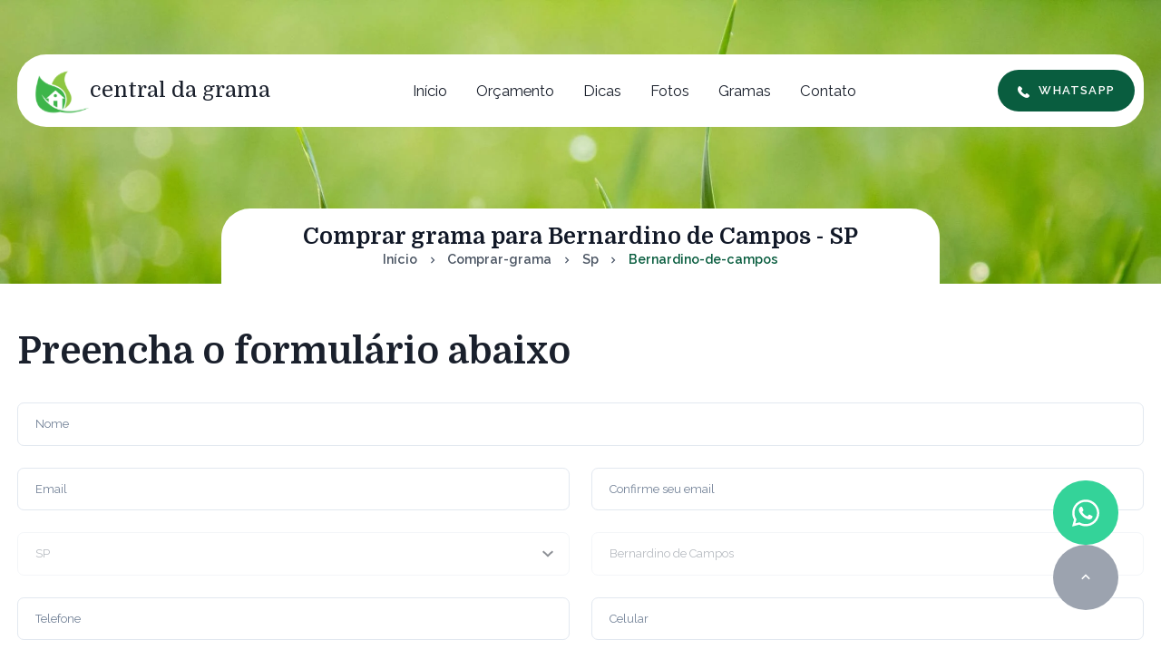

--- FILE ---
content_type: text/html; charset=utf-8
request_url: https://centraldagrama.com/comprar-grama/sp/bernardino-de-campos
body_size: 23434
content:
<!DOCTYPE html><html lang="pt-br"><head><meta charSet="utf-8"/><meta name="viewport" content="width=device-width"/><link rel="canonical" href="https://centraldagrama.com/comprar-grama/sp/bernardino-de-campos"/><link rel="max-snippet" href="https://centraldagrama.com/comprar-grama/sp/bernardino-de-campos"/><title>Grama para Bernardino de Campos SP</title><meta name="title" content="Grama para Bernardino de Campos SP"/><meta name="description" content="Não está conseguindo encontrar grama para Bernardino de Campos - SP? Então agora você achou, acesse nosso site, faça um orçamento e compre com melhor preço por m2"/><meta name="keywords" content="comprar grama bernardino de campos sp, grama para bernardino de campos sp, preço de grama bernardino de campos sp, orçamento de grama bernardino de campos sp, m2 de grama em bernardino de campos sp"/><meta property="og:type" content="website"/><meta property="og:url" content="https://centraldagrama.com/comprar-grama/sp/bernardino-de-campos"/><meta property="og:title" content="Grama para Bernardino de Campos SP"/><meta property="og:description" content="Não está conseguindo encontrar grama para Bernardino de Campos - SP? Então agora você achou, acesse nosso site, faça um orçamento e compre com melhor preço por m2"/><meta property="og:image" content="https://metatags.io/assets/meta-tags-16a33a6a8531e519cc0936fbba0ad904e52d35f34a46c97a2c9f6f7dd7d336f2.png"/><meta property="twitter:card" content="summary_large_image"/><meta property="twitter:url" content="https://centraldagrama.com//comprar-grama/sp/bernardino-de-campos"/><meta property="twitter:title" content="Grama para Bernardino de Campos SP"/><meta property="twitter:description" content="Não está conseguindo encontrar grama para Bernardino de Campos - SP? Então agora você achou, acesse nosso site, faça um orçamento e compre com melhor preço por m2"/><meta property="twitter:image" content="https://metatags.io/assets/meta-tags-16a33a6a8531e519cc0936fbba0ad904e52d35f34a46c97a2c9f6f7dd7d336f2.png"/><link rel="preload" as="image" imageSrcSet="/_next/static/media/logo-central-da-grama.bc545671.svg 1x, /_next/static/media/logo-central-da-grama.bc545671.svg 2x"/><script type="application/ld+json">{"@context":"https://schema.org/","@type":"Product","name":"Grama para Bernardino de Campos SP","image":["https://admin.centraldagrama.com/wp-content/uploads/2024/04/entrega-imediata-comprar-grama.webp","https://admin.centraldagrama.com/wp-content/uploads/2024/04/esmeralda-premium-comprar.webp","https://admin.centraldagrama.com/wp-content/uploads/2024/04/grama-placas-esmeralda-premium.webp"],"description":"Não está conseguindo encontrar grama para Bernardino de Campos - SP? Então agora você achou, acesse nosso site, faça um orçamento e compre com melhor preço por m2","sku":"0446310786","mpn":"925872","brand":{"@type":"Thing","name":"ACME"},"review":{"@type":"Review","author":"Leandro Medeiros","datePublished":"2021-04-04","reviewBody":"Ótimo atendimento, entrega rápida e preço justo.","name":"Ótimo atendimento","reviewRating":{"@type":"Rating","ratingValue":"5"}},"aggregateRating":{"@type":"AggregateRating","ratingValue":"5","reviewCount":"2183"},"tags":["comprar grama","grama esmeralda","grama batatais","grama são carlos","grama bermuda","grama coreana","grama santo agostinho"],"offers":{"@type":"Offer","price":"2.99","priceCurrency":"BRL","priceValidUntil":"2025-12-31","itemCondition":"https://schema.org/NewCondition","availability":"https://schema.org/InStock","seller":{"@type":"Organization","name":"Central da Grama"}}}</script><meta name="next-head-count" content="20"/><link rel="icon" type="image/png" sizes="32x32" href="https://centraldagrama.com/icons/32x32.png"/><link rel="icon" type="image/png" sizes="128x128" href="https://centraldagrama.com/icons/128x128.png"/><link rel="apple-touch-icon" sizes="50x50" href="https://centraldagrama.com/icons/ios-icon-50.png"/><link rel="apple-touch-icon" sizes="57x57" href="https://centraldagrama.com/icons/ios-icon-57.png"/><link rel="apple-touch-icon" sizes="72x72" href="https://centraldagrama.com/icons/ios-icon-72.png"/><link rel="apple-touch-icon" sizes="76x76" href="https://centraldagrama.com/icons/ios-icon-76.png"/><link rel="icon" href="https://centraldagrama.com/icons/android-icon-192x192.png" type="image/png"/><link rel="icon" href="https://centraldagrama.com/icons/android-icon-144x144.png" type="image/png"/><link rel="icon" href="https://centraldagrama.com/icons/android-icon-96x96.png" type="image/png"/><link rel="icon" href="https://centraldagrama.com/icons/android-icon-72x72.png" type="image/png"/><link rel="icon" href="https://centraldagrama.com/icons/android-icon-48x48.png" type="image/png"/><link rel="manifest" href="https://centraldagrama.com/manifest.json"/><meta name="msapplication-TileColor" content="#ffffff"/><meta name="msapplication-TileImage" content="https://centraldagrama.com/img/favicons/ms-icon-144x144.png"/><meta name="theme-color" content="#ffffff"/><meta name="theme-color" content="#cdf6e2"/><meta name="msapplication-navbutton-color" content="#cdf6e2"/><meta name="apple-mobile-web-app-status-bar-style" content="#cdf6e2"/><link rel="preconnect" href="https://fonts.googleapis.com"/><link rel="preconnect" href="https://fonts.gstatic.com" crossorigin=""/><style id="stitches">--sxs{--sxs:0 cg-t-iVvIYy}@media{:root,.cg-t-iVvIYy{--cg-fonts-domine:Domine;--cg-fonts-raleway:Raleway;--cg-fonts-manrope:Manrope;--cg-colors-emerald50:#ecfdf5;--cg-colors-emerald100:#d1fae5;--cg-colors-emerald200:#a7f3d0;--cg-colors-emerald300:#6ee7b7;--cg-colors-emerald400:#34d399;--cg-colors-emerald500:#095D3F;--cg-colors-emerald600:#059669;--cg-colors-emerald700:#047857;--cg-colors-emerald800:#065f46;--cg-colors-emerald900:#064e3b;--cg-colors-grey50:#f9fafb;--cg-colors-grey100:#f3f4f6;--cg-colors-grey200:#e5e7eb;--cg-colors-grey300:#d1d5db;--cg-colors-grey400:#9ca3af;--cg-colors-grey500:#6b7280;--cg-colors-grey600:#4b5563;--cg-colors-grey700:#374151;--cg-colors-grey800:#1f2937;--cg-colors-grey900:#111827;--cg-colors-rose50:#fff1f2;--cg-colors-rose100:#ffe4e6;--cg-colors-rose200:#fecdd3;--cg-colors-rose300:#fda4af;--cg-colors-rose400:#fb7185;--cg-colors-rose500:#f43f5e;--cg-colors-rose600:#e11d48;--cg-colors-rose700:#be123c;--cg-colors-rose800:#9f1239;--cg-colors-rose900:#881337;--cg-colors-blue50:#eff6ff;--cg-colors-blue100:#dbeafe;--cg-colors-blue200:#bfdbfe;--cg-colors-blue300:#93c5fd;--cg-colors-blue400:#60a5fa;--cg-colors-blue500:#3b82f6;--cg-colors-blue600:#2563eb;--cg-colors-blue700:#1d4ed8;--cg-colors-blue800:#1e40af;--cg-colors-blue900:#1e3a8a;--cg-colors-orange:#F2994A;--cg-colors-yellow:#F2C94C;--cg-colors-purple1:#9B51E0;--cg-colors-purple2:#BB6BD9;--cg-colors-white:#FFFFFF;--cg-colors-black:#000000}}--sxs{--sxs:1 jZapgt}@media{*{margin:0;padding:0;box-sizing:border-box}html{font-size:19px;scroll-behavior:smooth}h1,h2,h3,h4,h5,h6{font-family:var(--cg-fonts-domine);font-weight:bold !important;line-height:120%}h1{font-size:3.75rem !important}h2{font-size:1.25rem !important}@media (min-width: 768px){h2{font-size:2.1875rem !important}}@media (min-width: 1400px){h2{font-size:2.6875rem !important}}h3{font-size:1.6875rem !important}h4{font-size:1.0625rem !important}h5{font-size:1.0625rem !important}input,select,textarea{color:var(--cg-colors-grey600) !important;font-family:var(--cg-fonts-raleway) !important;font-size:13px !important}.chakra-form__error-message{font-family:var(--cg-fonts-raleway) !important;font-size:13px !important}}--sxs{--sxs:2 cg-c-ckcVUd cg-c-jVQucw cg-c-hihOVh cg-c-UazGY cg-c-gKpKcN cg-c-PJLV cg-c-jHZToz cg-c-iFpKrt cg-c-diWGtw cg-c-bARPPm cg-c-fnloZO cg-c-cqcowF cg-c-fdxvaK cg-c-crCYoD cg-c-dpUUSy cg-c-jeafpu cg-c-dlSHJG cg-c-dAsLeX cg-c-capVAf cg-c-dHnhTl cg-c-prvzv cg-c-dKiNSE cg-c-leycUB cg-c-goLEDM cg-c-cUnKys cg-c-bFDfGe cg-c-kHgOLo cg-c-hDqWJl cg-c-ihIiAe cg-c-bjiztj cg-c-iEhsJY cg-c-dZqqmR cg-c-fHtdlY cg-c-fwtEKA cg-c-gznfWk cg-c-evywbg cg-c-kilSOi cg-c-eeBRPT cg-c-icFMJU cg-c-eyVdko cg-c-ozEYM cg-c-ByNwq cg-c-dLnoiO cg-c-gXfaeo cg-c-dquKia cg-c-lgLzar cg-c-fUsQvq cg-c-feOuUf cg-c-ljtaiv cg-c-gjdJOs cg-c-eLJGPE cg-c-khzyfD cg-c-fKLXqn}@media{.cg-c-ckcVUd{position:relative}.cg-c-ckcVUd .chakra-breadcrumb{font-family:var(--cg-fonts-raleway);font-weight:600;font-size:0.75rem;color:var(--cg-colors-grey600)}.cg-c-ckcVUd .chakra-breadcrumb li:last-of-type{color:var(--cg-colors-emerald500)}.cg-c-jVQucw{width:100%;padding-top:60px;background-image:url(/banner_gramas.webp);background-size:cover;position:relative}.cg-c-hihOVh{display:flex;justify-content:space-between;align-items:center;padding:10px;position:relative;border-radius:32px;background-color:white;transition:border-radius 0.2s}.cg-c-UazGY{display:flex;align-items:center}.cg-c-gKpKcN{display:flex;align-items:center;cursor:pointer}.cg-c-gKpKcN:hover{color:var(--cg-colors-emerald500)}.cg-c-jHZToz{font-family:var(--cg-fonts-domine);color:var(--cg-colors-gray900);line-height:120%}@media (min-width: 768px){.cg-c-jHZToz{font-size:1.25rem}}.cg-c-iFpKrt{display:none}@media (min-width: 768px){.cg-c-iFpKrt{display:flex}}.cg-c-diWGtw{font-family:var(--cg-fonts-raleway);font-size:0.875rem;line-height:180%;color:var(--cg-colors-gray600);cursor:pointer}@media (max-width: 768px){.cg-c-diWGtw{padding:10px 0}}.cg-c-diWGtw:hover{color:var(--cg-colors-emerald500)}.cg-c-diWGtw:not(:last-of-type){margin-right:32px}.cg-c-bARPPm{all:unset;box-sizing:border-box;padding:13px 20px;max-height:50px;text-align:center;font-family:var(--cg-fonts-raleway);font-size:0.6875rem;font-weight:bold;line-height:120%;letter-spacing:1.2px;text-transform:uppercase;border:2px solid transparent;cursor:pointer}.cg-c-bARPPm:disabled{opacity:0.3;cursor:not-allowed}.cg-c-fnloZO{display:none}.cg-c-fnloZO svg{margin-right:10px}@media (min-width: 768px){.cg-c-fnloZO{display:flex;align-items:center}}@media (min-width: 768px){.cg-c-fnloZO span{margin-right:5px !important}}.cg-c-cqcowF{margin-right:19px;border-radius:32px !important}@media (min-width: 768px){.cg-c-cqcowF{display:none !important}}.cg-c-fdxvaK{position:fixed;z-index:1000;bottom:1.25rem;right:1.25rem;display:flex;flex-direction:column;gap:1.25rem}@media (min-width: 992px){.cg-c-fdxvaK{bottom:2.5rem;right:2.5rem}}.cg-c-crCYoD{display:flex;width:3.125rem;height:3.125rem;border-radius:3.125rem;align-items:center;justify-content:center;cursor:pointer}.cg-c-crCYoD svg{width:0.9375rem;color:#fff}@media (min-width: 992px){.cg-c-crCYoD{width:3.75rem;height:3.75rem}}@media (min-width: 992px){.cg-c-crCYoD svg{width:1.5625rem}}.cg-c-dpUUSy{position:relative;left:50%;margin-top:90px;padding:16px;transform:translateX(-50%);flex-direction:column;background:var(--cg-colors-white);border-radius:32px 32px 0 0;text-align:center;width:90%}@media (min-width: 1200px){.cg-c-dpUUSy{padding:16px 90px;width:auto;display:inline-flex}}.cg-c-jeafpu{font-family:var(--cg-fonts-domine);font-weight:bold;color:var(--cg-colors-grey900);font-size:1.5rem}@media (min-width: 768px){.cg-c-jeafpu{font-size:3.375rem}}.cg-c-dlSHJG section{padding-top:50px;padding-bottom:100px}@media (min-width: 992px){.cg-c-dAsLeX{display:flex;justify-content:space-between}}.cg-c-capVAf{flex:1;margin-bottom:50px}@media (min-width: 992px){.cg-c-capVAf{margin-bottom:0}}.cg-c-dHnhTl{margin-top:15px}@media (min-width: 768px){.cg-c-dHnhTl{margin-top:32px}}.cg-c-prvzv{grid-template-columns:repeat(1, 1fr)}@media (min-width: 768px){.cg-c-prvzv{grid-template-columns:repeat(2, 1fr)}}.cg-c-dKiNSE{position:relative;margin-top:56px}.cg-c-dKiNSE svg{margin-left:5px;margin-top:-2px}.cg-c-leycUB hr{margin-top:25px;margin-bottom:25px;width:100%;border-color:var(--cg-colors-emerald500)}@media (min-width: 768px){.cg-c-leycUB hr{max-width:600px}}@media (min-width: 768px){.cg-c-leycUB h4{max-width:340px}}.cg-c-leycUB h4 span{color:var(--cg-colors-emerald500)}.cg-c-goLEDM{padding-top:50px;padding-bottom:50px;display:flex;align-items:flex-end;flex-direction:column;background-color:var(--cg-colors-emerald50)}@media (min-width: 992px){.cg-c-goLEDM{padding-top:112px;padding-bottom:112px;border-radius:0 128px 0 0}}.cg-c-cUnKys{width:100%;padding-left:16px;padding-right:16px;text-align:center}@media (min-width: 768px){.cg-c-cUnKys{text-align:left;max-width:600px}}@media (min-width: 992px){.cg-c-cUnKys{padding-right:50px}}.cg-c-bFDfGe{display:flex;align-items:center;justify-content:space-between;width:100%}.cg-c-kHgOLo{width:32px;height:32px;display:flex;align-items:center;justify-content:center;border-radius:100%}.cg-c-kHgOLo.instagram{background-color:#962FBF}.cg-c-kHgOLo.google{background-color:#BB001B}.cg-c-kHgOLo.facebook{background-color:#2F80ED}.cg-c-kHgOLo.twitter{background-color:#56CCF2}.cg-c-kHgOLo.feeds{background-color:#F26522}.cg-c-kHgOLo:not(:last-of-type){margin-right:10px}.cg-c-kHgOLo:hover{opacity:0.8}.cg-c-hDqWJl{display:inline-flex;align-items:center;margin:40px auto}.cg-c-hDqWJl svg{margin-left:5px;margin-top:-2px}.cg-c-ihIiAe{font-family:var(--cg-fonts-raleway);font-size:0.8125rem;color:var(--cg-colors-grey600)}.cg-c-ihIiAe a{color:var(--cg-colors-emerald900);font-weight:bold}.cg-c-bjiztj{padding:16px}@media (min-width: 768px){.cg-c-bjiztj{padding-top:112px}}@media (min-width: 992px){.cg-c-bjiztj{padding-left:90px;max-width:700px}}.cg-c-iEhsJY{display:flex;padding-inline-start:40px;padding-inline-end:40px;justify-content:space-between}@media (min-width: 992px){.cg-c-iEhsJY{padding-inline-start:0;padding-inline-end:0;justify-content:flex-start}}.cg-c-dZqqmR{list-style:none}@media (min-width: 992px){.cg-c-dZqqmR:not(:last-of-type){margin-right:160px}}.cg-c-fHtdlY{font-family:var(--cg-fonts-domine);font-weight:bold;font-size:1rem;color:var(--cg-colors-grey900)}@media (min-width: 992px){.cg-c-fHtdlY{margin-bottom:24px}}.cg-c-fwtEKA{display:block;font-family:var(--cg-fonts-raleway);font-size:0.8125rem;color:var(--cg-colors-grey600);line-height:180%;cursor:pointer}.cg-c-fwtEKA:not(:last-of-type){margin-bottom:8px}.cg-c-fwtEKA:hover{color:var(--cg-colors-black)}.cg-c-gznfWk{display:flex;margin-top:56px;justify-content:space-between}@media (min-width: 992px){.cg-c-gznfWk{justify-content:flex-start}}.cg-c-evywbg{display:flex;flex-direction:column;justify-content:center;align-items:center}@media (min-width: 992px){.cg-c-evywbg{flex-direction:row;align-items:center}}@media (min-width: 992px){.cg-c-evywbg:not(:last-of-type){margin-right:20px}}.cg-c-kilSOi{margin-left:10px;font-family:var(--cg-fonts-domine);color:var(--cg-colors-emerald500);font-size:0.75rem;margin-top:5px}@media (min-width: 768px){.cg-c-kilSOi{font-size:1rem}}@media (min-width: 992px){.cg-c-kilSOi{margin-top:0}}.cg-c-eeBRPT{position:relative;text-align:center;border-radius:8px;overflow:hidden;border:solid 1px;border-color:transparent;transition:all 0.3s}.cg-c-eeBRPT:hover{border:solid 1px;border-color:var(--cg-colors-emerald500);cursor:pointer;transition:all 0.3s}.cg-c-eeBRPT:hover .cg-c-eyVdko::before,.cg-c-eeBRPT:hover .cg-c-eyVdko::after{opacity:1;visibility:visible;transition:all 0.3s}.cg-c-icFMJU{position:relative;width:100%;height:230px;margin-bottom:14px}.cg-c-eyVdko{position:relative;padding-inline-start:25px;padding-inline-end:25px}.cg-c-eyVdko::before{content:url(/_next/static/media/leaf-bg-1.1045a309.svg);visibility:hidden;opacity:0;position:absolute;left:20px;top:0;transition:all 0.3s}.cg-c-eyVdko::after{content:url(/_next/static/media/leaf-bg-2.8cddd2e9.svg);visibility:hidden;opacity:0;position:absolute;right:30px;bottom:10px;transition:all 0.3s}.cg-c-ozEYM{margin-bottom:14px;font-size:20px !important;color:var(--cg-colors-grey900);line-height:120%;font-family:var(--cg-fonts-domine);font-weight:bold;text-transform:capitalize}.cg-c-ByNwq{margin-bottom:14px;color:var(--cg-colors-grey500);font-size:0.9375rem;font-family:var(--cg-fonts-raleway);line-height:180%;overflow:hidden;text-overflow:ellipsis;display:-webkit-box;-webkit-box-orient:vertical;-webkit-line-clamp:2}@media (min-width: 992px){.cg-c-dLnoiO{display:flex;flex-direction:column;align-content:center}}.cg-c-gXfaeo{padding:16px;position:sticky;top:10px;border-radius:4px;max-width:100% !important}@media (min-width: 992px){.cg-c-gXfaeo{padding:48px}}.cg-c-gXfaeo h4{font-size:28px !important;margin-bottom:40px}.cg-c-dquKia{font-size:37px !important;margin-top:1.375rem;margin-bottom:1.375rem}.cg-c-lgLzar{font-family:var(--cg-fonts-domine);font-size:0.875rem;color:var(--cg-colors-grey600);margin-bottom:1.375rem}.cg-c-fUsQvq{position:relative;width:80%;height:250px;margin-bottom:22px;margin: auto;border:4px solid var(--cg-colors-white) ;box-shadow:0 0 8px rgba(0, 0, 0, 0.6)}@media (min-width: 768px){.cg-c-fUsQvq{width:550px;height:350px;margin-bottom:22px}}.cg-c-feOuUf{display:flex;flex-direction:column;align-items:center;justify-content:center;margin-top:1.375rem}.cg-c-ljtaiv{border-collapse:collapse}.cg-c-gjdJOs{text-align:center}.cg-c-eLJGPE{background-color:#f2f2f2;border:1px solid #ddd;padding:0.5rem}.cg-c-khzyfD{border:1px solid #ddd;padding:8px}.cg-c-fKLXqn{font-family:var(--cg-fonts-domine);font-size:0.875rem;color:var(--cg-colors-grey600);text-decoration:underline}}--sxs{--sxs:3 cg-c-bARPPm-gKXmAK-shape-rounded cg-c-bARPPm-hnrvJp-color-primary cg-c-crCYoD-fBybUe-color-green cg-c-crCYoD-cPcIiZ-color-gray cg-c-bARPPm-jNtXOL-shape-square cg-c-bARPPm-PubXq-color-transparent}@media{.cg-c-bARPPm-gKXmAK-shape-rounded{border-radius:32px}.cg-c-bARPPm-hnrvJp-color-primary{background:var(--cg-colors-emerald500);color:white}.cg-c-bARPPm-hnrvJp-color-primary:hover{background-color:var(--cg-colors-emerald600)}.cg-c-crCYoD-fBybUe-color-green{background-color:var(--cg-colors-emerald400)}.cg-c-crCYoD-cPcIiZ-color-gray{background-color:var(--cg-colors-grey400)}.cg-c-bARPPm-jNtXOL-shape-square{border-radius:8px}.cg-c-bARPPm-PubXq-color-transparent{background:transparent;color:var(--cg-colors-emerald500)}.cg-c-bARPPm-PubXq-color-transparent:hover{color:var(--cg-colors-emerald600)}}--sxs{--sxs:6 cg-c-jeafpu-ieTdPuB-css cg-c-jeafpu-ikTLAbt-css}@media{.cg-c-jeafpu-ieTdPuB-css{font-size:1.6rem !important}.cg-c-jeafpu-ikTLAbt-css{font-size:25px !important}}</style><link rel="preconnect" href="https://fonts.gstatic.com" crossorigin /><noscript data-n-css=""></noscript><script defer="" nomodule="" src="/_next/static/chunks/polyfills-c67a75d1b6f99dc8.js"></script><script src="/_next/static/chunks/webpack-84acc46c4377dac1.js" defer=""></script><script src="/_next/static/chunks/framework-067cf7484a0ce9ea.js" defer=""></script><script src="/_next/static/chunks/main-fda4d893b5f3ec43.js" defer=""></script><script src="/_next/static/chunks/pages/_app-292ac9352c95177a.js" defer=""></script><script src="/_next/static/chunks/753-77f1b6743cded1a9.js" defer=""></script><script src="/_next/static/chunks/921-003853a2cf0fbf50.js" defer=""></script><script src="/_next/static/chunks/112-0b714a3c40b88291.js" defer=""></script><script src="/_next/static/chunks/434-717b42bf5a7f76ec.js" defer=""></script><script src="/_next/static/chunks/861-bcba36052ea3eced.js" defer=""></script><script src="/_next/static/chunks/pages/comprar-grama/%5Bprovince%5D/%5Bcity%5D-ce67d1ebb179b4da.js" defer=""></script><script src="/_next/static/7_11avFUpMhgk7G7kTXwx/_buildManifest.js" defer=""></script><script src="/_next/static/7_11avFUpMhgk7G7kTXwx/_ssgManifest.js" defer=""></script><style data-href="https://fonts.googleapis.com/css2?family=Domine:wght@400;700&family=Manrope&family=Raleway:wght@400;600&display=swap">@font-face{font-family:'Domine';font-style:normal;font-weight:400;font-display:swap;src:url(https://fonts.gstatic.com/s/domine/v25/L0xhDFMnlVwD4h3Lt9JWnbX3jG-2X3LAI14.woff) format('woff')}@font-face{font-family:'Domine';font-style:normal;font-weight:700;font-display:swap;src:url(https://fonts.gstatic.com/s/domine/v25/L0xhDFMnlVwD4h3Lt9JWnbX3jG-2X5XHI14.woff) format('woff')}@font-face{font-family:'Manrope';font-style:normal;font-weight:400;font-display:swap;src:url(https://fonts.gstatic.com/s/manrope/v20/xn7_YHE41ni1AdIRqAuZuw1Bx9mbZk79FO_G.woff) format('woff')}@font-face{font-family:'Raleway';font-style:normal;font-weight:400;font-display:swap;src:url(https://fonts.gstatic.com/s/raleway/v37/1Ptxg8zYS_SKggPN4iEgvnHyvveLxVvaooCM.woff) format('woff')}@font-face{font-family:'Raleway';font-style:normal;font-weight:600;font-display:swap;src:url(https://fonts.gstatic.com/s/raleway/v37/1Ptxg8zYS_SKggPN4iEgvnHyvveLxVsEpYCM.woff) format('woff')}@font-face{font-family:'Domine';font-style:normal;font-weight:400;font-display:swap;src:url(https://fonts.gstatic.com/s/domine/v25/L0x8DFMnlVwD4h3htfqnZypEi0K3.woff2) format('woff2');unicode-range:U+0100-02BA,U+02BD-02C5,U+02C7-02CC,U+02CE-02D7,U+02DD-02FF,U+0304,U+0308,U+0329,U+1D00-1DBF,U+1E00-1E9F,U+1EF2-1EFF,U+2020,U+20A0-20AB,U+20AD-20C0,U+2113,U+2C60-2C7F,U+A720-A7FF}@font-face{font-family:'Domine';font-style:normal;font-weight:400;font-display:swap;src:url(https://fonts.gstatic.com/s/domine/v25/L0x8DFMnlVwD4h3hu_qnZypEiw.woff2) format('woff2');unicode-range:U+0000-00FF,U+0131,U+0152-0153,U+02BB-02BC,U+02C6,U+02DA,U+02DC,U+0304,U+0308,U+0329,U+2000-206F,U+20AC,U+2122,U+2191,U+2193,U+2212,U+2215,U+FEFF,U+FFFD}@font-face{font-family:'Domine';font-style:normal;font-weight:700;font-display:swap;src:url(https://fonts.gstatic.com/s/domine/v25/L0x8DFMnlVwD4h3htfqnZypEi0K3.woff2) format('woff2');unicode-range:U+0100-02BA,U+02BD-02C5,U+02C7-02CC,U+02CE-02D7,U+02DD-02FF,U+0304,U+0308,U+0329,U+1D00-1DBF,U+1E00-1E9F,U+1EF2-1EFF,U+2020,U+20A0-20AB,U+20AD-20C0,U+2113,U+2C60-2C7F,U+A720-A7FF}@font-face{font-family:'Domine';font-style:normal;font-weight:700;font-display:swap;src:url(https://fonts.gstatic.com/s/domine/v25/L0x8DFMnlVwD4h3hu_qnZypEiw.woff2) format('woff2');unicode-range:U+0000-00FF,U+0131,U+0152-0153,U+02BB-02BC,U+02C6,U+02DA,U+02DC,U+0304,U+0308,U+0329,U+2000-206F,U+20AC,U+2122,U+2191,U+2193,U+2212,U+2215,U+FEFF,U+FFFD}@font-face{font-family:'Manrope';font-style:normal;font-weight:400;font-display:swap;src:url(https://fonts.gstatic.com/s/manrope/v20/xn7_YHE41ni1AdIRqAuZuw1Bx9mbZk79FN_P-b_Tfc7AGraJwA.woff) format('woff');unicode-range:U+0460-052F,U+1C80-1C8A,U+20B4,U+2DE0-2DFF,U+A640-A69F,U+FE2E-FE2F}@font-face{font-family:'Manrope';font-style:normal;font-weight:400;font-display:swap;src:url(https://fonts.gstatic.com/s/manrope/v20/xn7_YHE41ni1AdIRqAuZuw1Bx9mbZk79FN_G-b_Tfc7AGraJwA.woff) format('woff');unicode-range:U+0301,U+0400-045F,U+0490-0491,U+04B0-04B1,U+2116}@font-face{font-family:'Manrope';font-style:normal;font-weight:400;font-display:swap;src:url(https://fonts.gstatic.com/s/manrope/v20/xn7_YHE41ni1AdIRqAuZuw1Bx9mbZk79FN_B-b_Tfc7AGraJwA.woff) format('woff');unicode-range:U+0370-0377,U+037A-037F,U+0384-038A,U+038C,U+038E-03A1,U+03A3-03FF}@font-face{font-family:'Manrope';font-style:normal;font-weight:400;font-display:swap;src:url(https://fonts.gstatic.com/s/manrope/v20/xn7_YHE41ni1AdIRqAuZuw1Bx9mbZk79FN_N-b_Tfc7AGraJwA.woff) format('woff');unicode-range:U+0102-0103,U+0110-0111,U+0128-0129,U+0168-0169,U+01A0-01A1,U+01AF-01B0,U+0300-0301,U+0303-0304,U+0308-0309,U+0323,U+0329,U+1EA0-1EF9,U+20AB}@font-face{font-family:'Manrope';font-style:normal;font-weight:400;font-display:swap;src:url(https://fonts.gstatic.com/s/manrope/v20/xn7_YHE41ni1AdIRqAuZuw1Bx9mbZk79FN_M-b_Tfc7AGraJwA.woff) format('woff');unicode-range:U+0100-02BA,U+02BD-02C5,U+02C7-02CC,U+02CE-02D7,U+02DD-02FF,U+0304,U+0308,U+0329,U+1D00-1DBF,U+1E00-1E9F,U+1EF2-1EFF,U+2020,U+20A0-20AB,U+20AD-20C0,U+2113,U+2C60-2C7F,U+A720-A7FF}@font-face{font-family:'Manrope';font-style:normal;font-weight:400;font-display:swap;src:url(https://fonts.gstatic.com/s/manrope/v20/xn7_YHE41ni1AdIRqAuZuw1Bx9mbZk79FN_C-b_Tfc7AGrY.woff) format('woff');unicode-range:U+0000-00FF,U+0131,U+0152-0153,U+02BB-02BC,U+02C6,U+02DA,U+02DC,U+0304,U+0308,U+0329,U+2000-206F,U+20AC,U+2122,U+2191,U+2193,U+2212,U+2215,U+FEFF,U+FFFD}@font-face{font-family:'Raleway';font-style:normal;font-weight:400;font-display:swap;src:url(https://fonts.gstatic.com/s/raleway/v37/1Ptug8zYS_SKggPNyCAIT4ttDfCmxA.woff2) format('woff2');unicode-range:U+0460-052F,U+1C80-1C8A,U+20B4,U+2DE0-2DFF,U+A640-A69F,U+FE2E-FE2F}@font-face{font-family:'Raleway';font-style:normal;font-weight:400;font-display:swap;src:url(https://fonts.gstatic.com/s/raleway/v37/1Ptug8zYS_SKggPNyCkIT4ttDfCmxA.woff2) format('woff2');unicode-range:U+0301,U+0400-045F,U+0490-0491,U+04B0-04B1,U+2116}@font-face{font-family:'Raleway';font-style:normal;font-weight:400;font-display:swap;src:url(https://fonts.gstatic.com/s/raleway/v37/1Ptug8zYS_SKggPNyCIIT4ttDfCmxA.woff2) format('woff2');unicode-range:U+0102-0103,U+0110-0111,U+0128-0129,U+0168-0169,U+01A0-01A1,U+01AF-01B0,U+0300-0301,U+0303-0304,U+0308-0309,U+0323,U+0329,U+1EA0-1EF9,U+20AB}@font-face{font-family:'Raleway';font-style:normal;font-weight:400;font-display:swap;src:url(https://fonts.gstatic.com/s/raleway/v37/1Ptug8zYS_SKggPNyCMIT4ttDfCmxA.woff2) format('woff2');unicode-range:U+0100-02BA,U+02BD-02C5,U+02C7-02CC,U+02CE-02D7,U+02DD-02FF,U+0304,U+0308,U+0329,U+1D00-1DBF,U+1E00-1E9F,U+1EF2-1EFF,U+2020,U+20A0-20AB,U+20AD-20C0,U+2113,U+2C60-2C7F,U+A720-A7FF}@font-face{font-family:'Raleway';font-style:normal;font-weight:400;font-display:swap;src:url(https://fonts.gstatic.com/s/raleway/v37/1Ptug8zYS_SKggPNyC0IT4ttDfA.woff2) format('woff2');unicode-range:U+0000-00FF,U+0131,U+0152-0153,U+02BB-02BC,U+02C6,U+02DA,U+02DC,U+0304,U+0308,U+0329,U+2000-206F,U+20AC,U+2122,U+2191,U+2193,U+2212,U+2215,U+FEFF,U+FFFD}@font-face{font-family:'Raleway';font-style:normal;font-weight:600;font-display:swap;src:url(https://fonts.gstatic.com/s/raleway/v37/1Ptug8zYS_SKggPNyCAIT4ttDfCmxA.woff2) format('woff2');unicode-range:U+0460-052F,U+1C80-1C8A,U+20B4,U+2DE0-2DFF,U+A640-A69F,U+FE2E-FE2F}@font-face{font-family:'Raleway';font-style:normal;font-weight:600;font-display:swap;src:url(https://fonts.gstatic.com/s/raleway/v37/1Ptug8zYS_SKggPNyCkIT4ttDfCmxA.woff2) format('woff2');unicode-range:U+0301,U+0400-045F,U+0490-0491,U+04B0-04B1,U+2116}@font-face{font-family:'Raleway';font-style:normal;font-weight:600;font-display:swap;src:url(https://fonts.gstatic.com/s/raleway/v37/1Ptug8zYS_SKggPNyCIIT4ttDfCmxA.woff2) format('woff2');unicode-range:U+0102-0103,U+0110-0111,U+0128-0129,U+0168-0169,U+01A0-01A1,U+01AF-01B0,U+0300-0301,U+0303-0304,U+0308-0309,U+0323,U+0329,U+1EA0-1EF9,U+20AB}@font-face{font-family:'Raleway';font-style:normal;font-weight:600;font-display:swap;src:url(https://fonts.gstatic.com/s/raleway/v37/1Ptug8zYS_SKggPNyCMIT4ttDfCmxA.woff2) format('woff2');unicode-range:U+0100-02BA,U+02BD-02C5,U+02C7-02CC,U+02CE-02D7,U+02DD-02FF,U+0304,U+0308,U+0329,U+1D00-1DBF,U+1E00-1E9F,U+1EF2-1EFF,U+2020,U+20A0-20AB,U+20AD-20C0,U+2113,U+2C60-2C7F,U+A720-A7FF}@font-face{font-family:'Raleway';font-style:normal;font-weight:600;font-display:swap;src:url(https://fonts.gstatic.com/s/raleway/v37/1Ptug8zYS_SKggPNyC0IT4ttDfA.woff2) format('woff2');unicode-range:U+0000-00FF,U+0131,U+0152-0153,U+02BB-02BC,U+02C6,U+02DA,U+02DC,U+0304,U+0308,U+0329,U+2000-206F,U+20AC,U+2122,U+2191,U+2193,U+2212,U+2215,U+FEFF,U+FFFD}</style></head><body><script id="chakra-script">!(function(){try{var a=function(c){var v="(prefers-color-scheme: dark)",h=window.matchMedia(v).matches?"dark":"light",r=c==="system"?h:c,o=document.documentElement,s=document.body,l="chakra-ui-light",d="chakra-ui-dark",i=r==="dark";return s.classList.add(i?d:l),s.classList.remove(i?l:d),o.style.colorScheme=r,o.dataset.theme=r,r},n=a,m="light",e="chakra-ui-color-mode",t=localStorage.getItem(e);t?a(t):localStorage.setItem(e,a(m))}catch(a){}})();</script><div id="__next"><style data-emotion="css-global 1onscks">:host,:root,[data-theme]{--chakra-ring-inset:var(--chakra-empty,/*!*/ /*!*/);--chakra-ring-offset-width:0px;--chakra-ring-offset-color:#fff;--chakra-ring-color:rgba(66, 153, 225, 0.6);--chakra-ring-offset-shadow:0 0 #0000;--chakra-ring-shadow:0 0 #0000;--chakra-space-x-reverse:0;--chakra-space-y-reverse:0;--ck-colors-transparent:transparent;--ck-colors-current:currentColor;--ck-colors-black:#000000;--ck-colors-white:#FFFFFF;--ck-colors-whiteAlpha-50:rgba(255, 255, 255, 0.04);--ck-colors-whiteAlpha-100:rgba(255, 255, 255, 0.06);--ck-colors-whiteAlpha-200:rgba(255, 255, 255, 0.08);--ck-colors-whiteAlpha-300:rgba(255, 255, 255, 0.16);--ck-colors-whiteAlpha-400:rgba(255, 255, 255, 0.24);--ck-colors-whiteAlpha-500:rgba(255, 255, 255, 0.36);--ck-colors-whiteAlpha-600:rgba(255, 255, 255, 0.48);--ck-colors-whiteAlpha-700:rgba(255, 255, 255, 0.64);--ck-colors-whiteAlpha-800:rgba(255, 255, 255, 0.80);--ck-colors-whiteAlpha-900:rgba(255, 255, 255, 0.92);--ck-colors-blackAlpha-50:rgba(0, 0, 0, 0.04);--ck-colors-blackAlpha-100:rgba(0, 0, 0, 0.06);--ck-colors-blackAlpha-200:rgba(0, 0, 0, 0.08);--ck-colors-blackAlpha-300:rgba(0, 0, 0, 0.16);--ck-colors-blackAlpha-400:rgba(0, 0, 0, 0.24);--ck-colors-blackAlpha-500:rgba(0, 0, 0, 0.36);--ck-colors-blackAlpha-600:rgba(0, 0, 0, 0.48);--ck-colors-blackAlpha-700:rgba(0, 0, 0, 0.64);--ck-colors-blackAlpha-800:rgba(0, 0, 0, 0.80);--ck-colors-blackAlpha-900:rgba(0, 0, 0, 0.92);--ck-colors-gray-50:#F7FAFC;--ck-colors-gray-100:#EDF2F7;--ck-colors-gray-200:#E2E8F0;--ck-colors-gray-300:#CBD5E0;--ck-colors-gray-400:#A0AEC0;--ck-colors-gray-500:#718096;--ck-colors-gray-600:#4A5568;--ck-colors-gray-700:#2D3748;--ck-colors-gray-800:#1A202C;--ck-colors-gray-900:#171923;--ck-colors-red-50:#FFF5F5;--ck-colors-red-100:#FED7D7;--ck-colors-red-200:#FEB2B2;--ck-colors-red-300:#FC8181;--ck-colors-red-400:#F56565;--ck-colors-red-500:#E53E3E;--ck-colors-red-600:#C53030;--ck-colors-red-700:#9B2C2C;--ck-colors-red-800:#822727;--ck-colors-red-900:#63171B;--ck-colors-orange-50:#FFFAF0;--ck-colors-orange-100:#FEEBC8;--ck-colors-orange-200:#FBD38D;--ck-colors-orange-300:#F6AD55;--ck-colors-orange-400:#ED8936;--ck-colors-orange-500:#DD6B20;--ck-colors-orange-600:#C05621;--ck-colors-orange-700:#9C4221;--ck-colors-orange-800:#7B341E;--ck-colors-orange-900:#652B19;--ck-colors-yellow-50:#FFFFF0;--ck-colors-yellow-100:#FEFCBF;--ck-colors-yellow-200:#FAF089;--ck-colors-yellow-300:#F6E05E;--ck-colors-yellow-400:#ECC94B;--ck-colors-yellow-500:#D69E2E;--ck-colors-yellow-600:#B7791F;--ck-colors-yellow-700:#975A16;--ck-colors-yellow-800:#744210;--ck-colors-yellow-900:#5F370E;--ck-colors-green-50:#F0FFF4;--ck-colors-green-100:#C6F6D5;--ck-colors-green-200:#9AE6B4;--ck-colors-green-300:#68D391;--ck-colors-green-400:#48BB78;--ck-colors-green-500:#38A169;--ck-colors-green-600:#2F855A;--ck-colors-green-700:#276749;--ck-colors-green-800:#22543D;--ck-colors-green-900:#1C4532;--ck-colors-teal-50:#E6FFFA;--ck-colors-teal-100:#B2F5EA;--ck-colors-teal-200:#81E6D9;--ck-colors-teal-300:#4FD1C5;--ck-colors-teal-400:#38B2AC;--ck-colors-teal-500:#319795;--ck-colors-teal-600:#2C7A7B;--ck-colors-teal-700:#285E61;--ck-colors-teal-800:#234E52;--ck-colors-teal-900:#1D4044;--ck-colors-blue-50:#ebf8ff;--ck-colors-blue-100:#bee3f8;--ck-colors-blue-200:#90cdf4;--ck-colors-blue-300:#63b3ed;--ck-colors-blue-400:#4299e1;--ck-colors-blue-500:#3182ce;--ck-colors-blue-600:#2b6cb0;--ck-colors-blue-700:#2c5282;--ck-colors-blue-800:#2a4365;--ck-colors-blue-900:#1A365D;--ck-colors-cyan-50:#EDFDFD;--ck-colors-cyan-100:#C4F1F9;--ck-colors-cyan-200:#9DECF9;--ck-colors-cyan-300:#76E4F7;--ck-colors-cyan-400:#0BC5EA;--ck-colors-cyan-500:#00B5D8;--ck-colors-cyan-600:#00A3C4;--ck-colors-cyan-700:#0987A0;--ck-colors-cyan-800:#086F83;--ck-colors-cyan-900:#065666;--ck-colors-purple-50:#FAF5FF;--ck-colors-purple-100:#E9D8FD;--ck-colors-purple-200:#D6BCFA;--ck-colors-purple-300:#B794F4;--ck-colors-purple-400:#9F7AEA;--ck-colors-purple-500:#805AD5;--ck-colors-purple-600:#6B46C1;--ck-colors-purple-700:#553C9A;--ck-colors-purple-800:#44337A;--ck-colors-purple-900:#322659;--ck-colors-pink-50:#FFF5F7;--ck-colors-pink-100:#FED7E2;--ck-colors-pink-200:#FBB6CE;--ck-colors-pink-300:#F687B3;--ck-colors-pink-400:#ED64A6;--ck-colors-pink-500:#D53F8C;--ck-colors-pink-600:#B83280;--ck-colors-pink-700:#97266D;--ck-colors-pink-800:#702459;--ck-colors-pink-900:#521B41;--ck-colors-linkedin-50:#E8F4F9;-webkit---ck-colors-linkedin-100:#CFEDFB;--ck-colors-linkedin-100:#CFEDFB;-webkit---ck-colors-linkedin-200:#9BDAF3;--ck-colors-linkedin-200:#9BDAF3;-webkit---ck-colors-linkedin-300:#68C7EC;--ck-colors-linkedin-300:#68C7EC;-webkit---ck-colors-linkedin-400:#34B3E4;--ck-colors-linkedin-400:#34B3E4;-webkit---ck-colors-linkedin-500:#00A0DC;--ck-colors-linkedin-500:#00A0DC;-webkit---ck-colors-linkedin-600:#008CC9;--ck-colors-linkedin-600:#008CC9;-webkit---ck-colors-linkedin-700:#0077B5;--ck-colors-linkedin-700:#0077B5;-webkit---ck-colors-linkedin-800:#005E93;--ck-colors-linkedin-800:#005E93;-webkit---ck-colors-linkedin-900:#004471;--ck-colors-linkedin-900:#004471;--ck-colors-facebook-50:#E8F4F9;-webkit---ck-colors-facebook-100:#D9DEE9;--ck-colors-facebook-100:#D9DEE9;-webkit---ck-colors-facebook-200:#B7C2DA;--ck-colors-facebook-200:#B7C2DA;-webkit---ck-colors-facebook-300:#6482C0;--ck-colors-facebook-300:#6482C0;-webkit---ck-colors-facebook-400:#4267B2;--ck-colors-facebook-400:#4267B2;-webkit---ck-colors-facebook-500:#385898;--ck-colors-facebook-500:#385898;-webkit---ck-colors-facebook-600:#314E89;--ck-colors-facebook-600:#314E89;-webkit---ck-colors-facebook-700:#29487D;--ck-colors-facebook-700:#29487D;-webkit---ck-colors-facebook-800:#223B67;--ck-colors-facebook-800:#223B67;-webkit---ck-colors-facebook-900:#1E355B;--ck-colors-facebook-900:#1E355B;-webkit---ck-colors-messenger-50:#D0E6FF;--ck-colors-messenger-50:#D0E6FF;--ck-colors-messenger-100:#B9DAFF;--ck-colors-messenger-200:#A2CDFF;--ck-colors-messenger-300:#7AB8FF;--ck-colors-messenger-400:#2E90FF;--ck-colors-messenger-500:#0078FF;--ck-colors-messenger-600:#0063D1;--ck-colors-messenger-700:#0052AC;--ck-colors-messenger-800:#003C7E;--ck-colors-messenger-900:#002C5C;--ck-colors-whatsapp-50:#dffeec;-webkit---ck-colors-whatsapp-100:#b9f5d0;--ck-colors-whatsapp-100:#b9f5d0;-webkit---ck-colors-whatsapp-200:#90edb3;--ck-colors-whatsapp-200:#90edb3;-webkit---ck-colors-whatsapp-300:#65e495;--ck-colors-whatsapp-300:#65e495;-webkit---ck-colors-whatsapp-400:#3cdd78;--ck-colors-whatsapp-400:#3cdd78;-webkit---ck-colors-whatsapp-500:#22c35e;--ck-colors-whatsapp-500:#22c35e;-webkit---ck-colors-whatsapp-600:#179848;--ck-colors-whatsapp-600:#179848;-webkit---ck-colors-whatsapp-700:#0c6c33;--ck-colors-whatsapp-700:#0c6c33;-webkit---ck-colors-whatsapp-800:#01421c;--ck-colors-whatsapp-800:#01421c;-webkit---ck-colors-whatsapp-900:#001803;--ck-colors-whatsapp-900:#001803;--ck-colors-twitter-50:#E5F4FD;--ck-colors-twitter-100:#C8E9FB;--ck-colors-twitter-200:#A8DCFA;--ck-colors-twitter-300:#83CDF7;--ck-colors-twitter-400:#57BBF5;--ck-colors-twitter-500:#1DA1F2;--ck-colors-twitter-600:#1A94DA;--ck-colors-twitter-700:#1681BF;--ck-colors-twitter-800:#136B9E;--ck-colors-twitter-900:#0D4D71;--ck-colors-telegram-50:#E3F2F9;-webkit---ck-colors-telegram-100:#C5E4F3;--ck-colors-telegram-100:#C5E4F3;-webkit---ck-colors-telegram-200:#A2D4EC;--ck-colors-telegram-200:#A2D4EC;-webkit---ck-colors-telegram-300:#7AC1E4;--ck-colors-telegram-300:#7AC1E4;-webkit---ck-colors-telegram-400:#47A9DA;--ck-colors-telegram-400:#47A9DA;-webkit---ck-colors-telegram-500:#0088CC;--ck-colors-telegram-500:#0088CC;-webkit---ck-colors-telegram-600:#007AB8;--ck-colors-telegram-600:#007AB8;-webkit---ck-colors-telegram-700:#006BA1;--ck-colors-telegram-700:#006BA1;-webkit---ck-colors-telegram-800:#005885;--ck-colors-telegram-800:#005885;-webkit---ck-colors-telegram-900:#003F5E;--ck-colors-telegram-900:#003F5E;--ck-borders-none:0;--ck-borders-1px:1px solid;--ck-borders-2px:2px solid;--ck-borders-4px:4px solid;--ck-borders-8px:8px solid;--ck-fonts-heading:-apple-system,BlinkMacSystemFont,"Segoe UI",Helvetica,Arial,sans-serif,"Apple Color Emoji","Segoe UI Emoji","Segoe UI Symbol";--ck-fonts-body:-apple-system,BlinkMacSystemFont,"Segoe UI",Helvetica,Arial,sans-serif,"Apple Color Emoji","Segoe UI Emoji","Segoe UI Symbol";--ck-fonts-mono:SFMono-Regular,Menlo,Monaco,Consolas,"Liberation Mono","Courier New",monospace;--ck-fontSizes-xs:0.75rem;--ck-fontSizes-sm:0.875rem;--ck-fontSizes-md:1rem;--ck-fontSizes-lg:1.125rem;--ck-fontSizes-xl:1.25rem;--ck-fontSizes-2xl:1.5rem;--ck-fontSizes-3xl:1.875rem;--ck-fontSizes-4xl:2.25rem;--ck-fontSizes-5xl:3rem;--ck-fontSizes-6xl:3.75rem;--ck-fontSizes-7xl:4.5rem;--ck-fontSizes-8xl:6rem;--ck-fontSizes-9xl:8rem;--ck-fontWeights-hairline:100;--ck-fontWeights-thin:200;--ck-fontWeights-light:300;--ck-fontWeights-normal:400;--ck-fontWeights-medium:500;--ck-fontWeights-semibold:600;--ck-fontWeights-bold:700;--ck-fontWeights-extrabold:800;--ck-fontWeights-black:900;--ck-letterSpacings-tighter:-0.05em;--ck-letterSpacings-tight:-0.025em;--ck-letterSpacings-normal:0;-webkit---ck-letterSpacings-wide:0.025em;--ck-letterSpacings-wide:0.025em;--ck-letterSpacings-wider:0.05em;--ck-letterSpacings-widest:0.1em;--ck-lineHeights-3:.75rem;--ck-lineHeights-4:1rem;--ck-lineHeights-5:1.25rem;--ck-lineHeights-6:1.5rem;--ck-lineHeights-7:1.75rem;--ck-lineHeights-8:2rem;--ck-lineHeights-9:2.25rem;--ck-lineHeights-10:2.5rem;--ck-lineHeights-normal:normal;--ck-lineHeights-none:1;-webkit---ck-lineHeights-shorter:1.25;--ck-lineHeights-shorter:1.25;--ck-lineHeights-short:1.375;--ck-lineHeights-base:1.5;--ck-lineHeights-tall:1.625;--ck-lineHeights-taller:2;--ck-radii-none:0;--ck-radii-sm:0.125rem;--ck-radii-base:0.25rem;--ck-radii-md:0.375rem;--ck-radii-lg:0.5rem;--ck-radii-xl:0.75rem;--ck-radii-2xl:1rem;--ck-radii-3xl:1.5rem;--ck-radii-full:9999px;--ck-space-1:0.25rem;--ck-space-2:0.5rem;--ck-space-3:0.75rem;--ck-space-4:1rem;--ck-space-5:1.25rem;--ck-space-6:1.5rem;--ck-space-7:1.75rem;--ck-space-8:2rem;--ck-space-9:2.25rem;--ck-space-10:2.5rem;--ck-space-12:3rem;--ck-space-14:3.5rem;--ck-space-16:4rem;--ck-space-20:5rem;--ck-space-24:6rem;--ck-space-28:7rem;--ck-space-32:8rem;--ck-space-36:9rem;--ck-space-40:10rem;--ck-space-44:11rem;--ck-space-48:12rem;--ck-space-52:13rem;--ck-space-56:14rem;--ck-space-60:15rem;--ck-space-64:16rem;--ck-space-72:18rem;--ck-space-80:20rem;--ck-space-96:24rem;--ck-space-px:1px;--ck-space-0-5:0.125rem;--ck-space-1-5:0.375rem;--ck-space-2-5:0.625rem;--ck-space-3-5:0.875rem;--ck-shadows-xs:0 0 0 1px rgba(0, 0, 0, 0.05);--ck-shadows-sm:0 1px 2px 0 rgba(0, 0, 0, 0.05);--ck-shadows-base:0 1px 3px 0 rgba(0, 0, 0, 0.1),0 1px 2px 0 rgba(0, 0, 0, 0.06);--ck-shadows-md:0 4px 6px -1px rgba(0, 0, 0, 0.1),0 2px 4px -1px rgba(0, 0, 0, 0.06);--ck-shadows-lg:0 10px 15px -3px rgba(0, 0, 0, 0.1),0 4px 6px -2px rgba(0, 0, 0, 0.05);--ck-shadows-xl:0 20px 25px -5px rgba(0, 0, 0, 0.1),0 10px 10px -5px rgba(0, 0, 0, 0.04);--ck-shadows-2xl:0 25px 50px -12px rgba(0, 0, 0, 0.25);--ck-shadows-outline:0 0 0 3px rgba(66, 153, 225, 0.6);--ck-shadows-inner:inset 0 2px 4px 0 rgba(0,0,0,0.06);--ck-shadows-none:none;--ck-shadows-dark-lg:rgba(0, 0, 0, 0.1) 0px 0px 0px 1px,rgba(0, 0, 0, 0.2) 0px 5px 10px,rgba(0, 0, 0, 0.4) 0px 15px 40px;--ck-sizes-1:0.25rem;--ck-sizes-2:0.5rem;--ck-sizes-3:0.75rem;--ck-sizes-4:1rem;--ck-sizes-5:1.25rem;--ck-sizes-6:1.5rem;--ck-sizes-7:1.75rem;--ck-sizes-8:2rem;--ck-sizes-9:2.25rem;--ck-sizes-10:2.5rem;--ck-sizes-12:3rem;--ck-sizes-14:3.5rem;--ck-sizes-16:4rem;--ck-sizes-20:5rem;--ck-sizes-24:6rem;--ck-sizes-28:7rem;--ck-sizes-32:8rem;--ck-sizes-36:9rem;--ck-sizes-40:10rem;--ck-sizes-44:11rem;--ck-sizes-48:12rem;--ck-sizes-52:13rem;--ck-sizes-56:14rem;--ck-sizes-60:15rem;--ck-sizes-64:16rem;--ck-sizes-72:18rem;--ck-sizes-80:20rem;--ck-sizes-96:24rem;--ck-sizes-px:1px;--ck-sizes-0-5:0.125rem;--ck-sizes-1-5:0.375rem;--ck-sizes-2-5:0.625rem;--ck-sizes-3-5:0.875rem;--ck-sizes-max:max-content;--ck-sizes-min:min-content;--ck-sizes-full:100%;--ck-sizes-3xs:14rem;--ck-sizes-2xs:16rem;--ck-sizes-xs:20rem;--ck-sizes-sm:24rem;--ck-sizes-md:28rem;--ck-sizes-lg:32rem;--ck-sizes-xl:36rem;--ck-sizes-2xl:42rem;--ck-sizes-3xl:48rem;--ck-sizes-4xl:56rem;--ck-sizes-5xl:64rem;--ck-sizes-6xl:72rem;--ck-sizes-7xl:80rem;--ck-sizes-8xl:90rem;--ck-sizes-container-sm:640px;--ck-sizes-container-md:768px;--ck-sizes-container-lg:1024px;--ck-sizes-container-xl:1280px;--ck-zIndices-hide:-1;--ck-zIndices-auto:auto;--ck-zIndices-base:0;--ck-zIndices-docked:10;--ck-zIndices-dropdown:1000;--ck-zIndices-sticky:1100;--ck-zIndices-banner:1200;--ck-zIndices-overlay:1300;--ck-zIndices-modal:1400;--ck-zIndices-popover:1500;--ck-zIndices-skipLink:1600;--ck-zIndices-toast:1700;--ck-zIndices-tooltip:1800;--ck-transition-property-common:background-color,border-color,color,fill,stroke,opacity,box-shadow,transform;--ck-transition-property-colors:background-color,border-color,color,fill,stroke;--ck-transition-property-dimensions:width,height;--ck-transition-property-position:left,right,top,bottom;--ck-transition-property-background:background-color,background-image,background-position;--ck-transition-easing-ease-in:cubic-bezier(0.4, 0, 1, 1);--ck-transition-easing-ease-out:cubic-bezier(0, 0, 0.2, 1);--ck-transition-easing-ease-in-out:cubic-bezier(0.4, 0, 0.2, 1);--ck-transition-duration-ultra-fast:50ms;--ck-transition-duration-faster:100ms;--ck-transition-duration-fast:150ms;--ck-transition-duration-normal:200ms;--ck-transition-duration-slow:300ms;--ck-transition-duration-slower:400ms;--ck-transition-duration-ultra-slow:500ms;--ck-blur-none:0;--ck-blur-sm:4px;--ck-blur-base:8px;--ck-blur-md:12px;--ck-blur-lg:16px;--ck-blur-xl:24px;--ck-blur-2xl:40px;--ck-blur-3xl:64px;}.chakra-ui-light :host:not([data-theme]),.chakra-ui-light :root:not([data-theme]),.chakra-ui-light [data-theme]:not([data-theme]),[data-theme=light] :host:not([data-theme]),[data-theme=light] :root:not([data-theme]),[data-theme=light] [data-theme]:not([data-theme]),:host[data-theme=light],:root[data-theme=light],[data-theme][data-theme=light]{--ck-colors-chakra-body-text:var(--ck-colors-gray-800);--ck-colors-chakra-body-bg:var(--ck-colors-white);--ck-colors-chakra-border-color:var(--ck-colors-gray-200);--ck-colors-chakra-placeholder-color:var(--ck-colors-gray-500);}.chakra-ui-dark :host:not([data-theme]),.chakra-ui-dark :root:not([data-theme]),.chakra-ui-dark [data-theme]:not([data-theme]),[data-theme=dark] :host:not([data-theme]),[data-theme=dark] :root:not([data-theme]),[data-theme=dark] [data-theme]:not([data-theme]),:host[data-theme=dark],:root[data-theme=dark],[data-theme][data-theme=dark]{--ck-colors-chakra-body-text:var(--ck-colors-whiteAlpha-900);--ck-colors-chakra-body-bg:var(--ck-colors-gray-800);--ck-colors-chakra-border-color:var(--ck-colors-whiteAlpha-300);--ck-colors-chakra-placeholder-color:var(--ck-colors-whiteAlpha-400);}</style><style data-emotion="css-global 1orvvh0">html{line-height:1.5;-webkit-text-size-adjust:100%;font-family:system-ui,sans-serif;-webkit-font-smoothing:antialiased;text-rendering:optimizeLegibility;-moz-osx-font-smoothing:grayscale;touch-action:manipulation;}body{position:relative;min-height:100%;font-feature-settings:'kern';}*,*::before,*::after{border-width:0;border-style:solid;box-sizing:border-box;}main{display:block;}hr{border-top-width:1px;box-sizing:content-box;height:0;overflow:visible;}pre,code,kbd,samp{font-family:SFMono-Regular,Menlo,Monaco,Consolas,monospace;font-size:1em;}a{background-color:transparent;color:inherit;-webkit-text-decoration:inherit;text-decoration:inherit;}abbr[title]{border-bottom:none;-webkit-text-decoration:underline;text-decoration:underline;-webkit-text-decoration:underline dotted;-webkit-text-decoration:underline dotted;text-decoration:underline dotted;}b,strong{font-weight:bold;}small{font-size:80%;}sub,sup{font-size:75%;line-height:0;position:relative;vertical-align:baseline;}sub{bottom:-0.25em;}sup{top:-0.5em;}img{border-style:none;}button,input,optgroup,select,textarea{font-family:inherit;font-size:100%;line-height:1.15;margin:0;}button,input{overflow:visible;}button,select{text-transform:none;}button::-moz-focus-inner,[type="button"]::-moz-focus-inner,[type="reset"]::-moz-focus-inner,[type="submit"]::-moz-focus-inner{border-style:none;padding:0;}fieldset{padding:0.35em 0.75em 0.625em;}legend{box-sizing:border-box;color:inherit;display:table;max-width:100%;padding:0;white-space:normal;}progress{vertical-align:baseline;}textarea{overflow:auto;}[type="checkbox"],[type="radio"]{box-sizing:border-box;padding:0;}[type="number"]::-webkit-inner-spin-button,[type="number"]::-webkit-outer-spin-button{-webkit-appearance:none!important;}input[type="number"]{-moz-appearance:textfield;}[type="search"]{-webkit-appearance:textfield;outline-offset:-2px;}[type="search"]::-webkit-search-decoration{-webkit-appearance:none!important;}::-webkit-file-upload-button{-webkit-appearance:button;font:inherit;}details{display:block;}summary{display:-webkit-box;display:-webkit-list-item;display:-ms-list-itembox;display:list-item;}template{display:none;}[hidden]{display:none!important;}body,blockquote,dl,dd,h1,h2,h3,h4,h5,h6,hr,figure,p,pre{margin:0;}button{background:transparent;padding:0;}fieldset{margin:0;padding:0;}ol,ul{margin:0;padding:0;}textarea{resize:vertical;}button,[role="button"]{cursor:pointer;}button::-moz-focus-inner{border:0!important;}table{border-collapse:collapse;}h1,h2,h3,h4,h5,h6{font-size:inherit;font-weight:inherit;}button,input,optgroup,select,textarea{padding:0;line-height:inherit;color:inherit;}img,svg,video,canvas,audio,iframe,embed,object{display:block;}img,video{max-width:100%;height:auto;}[data-js-focus-visible] :focus:not([data-focus-visible-added]):not([data-focus-visible-disabled]){outline:none;box-shadow:none;}select::-ms-expand{display:none;}</style><style data-emotion="css-global 8buzyd">body{font-family:var(--ck-fonts-body);color:var(--ck-colors-chakra-body-text);background:var(--ck-colors-chakra-body-bg);transition-property:background-color;transition-duration:var(--ck-transition-duration-normal);line-height:var(--ck-lineHeights-base);}*::-webkit-input-placeholder{color:var(--ck-colors-chakra-placeholder-color);}*::-moz-placeholder{color:var(--ck-colors-chakra-placeholder-color);}*:-ms-input-placeholder{color:var(--ck-colors-chakra-placeholder-color);}*::placeholder{color:var(--ck-colors-chakra-placeholder-color);}*,*::before,::after{border-color:var(--ck-colors-chakra-border-color);word-wrap:break-word;}</style><style>
    #nprogress {
      pointer-events: none;
    }
    #nprogress .bar {
      background: #10b981;
      position: fixed;
      z-index: 9999;
      top: 0;
      left: 0;
      width: 100%;
      height: 3px;
    }
    #nprogress .peg {
      display: block;
      position: absolute;
      right: 0px;
      width: 100px;
      height: 100%;
      box-shadow: 0 0 10px #10b981, 0 0 5px #10b981;
      opacity: 1;
      -webkit-transform: rotate(3deg) translate(0px, -4px);
      -ms-transform: rotate(3deg) translate(0px, -4px);
      transform: rotate(3deg) translate(0px, -4px);
    }
    #nprogress .spinner {
      display: block;
      position: fixed;
      z-index: 1031;
      top: 15px;
      right: 15px;
    }
    #nprogress .spinner-icon {
      width: 18px;
      height: 18px;
      box-sizing: border-box;
      border: solid 2px transparent;
      border-top-color: #10b981;
      border-left-color: #10b981;
      border-radius: 50%;
      -webkit-animation: nprogresss-spinner 400ms linear infinite;
      animation: nprogress-spinner 400ms linear infinite;
    }
    .nprogress-custom-parent {
      overflow: hidden;
      position: relative;
    }
    .nprogress-custom-parent #nprogress .spinner,
    .nprogress-custom-parent #nprogress .bar {
      position: absolute;
    }
    @-webkit-keyframes nprogress-spinner {
      0% {
        -webkit-transform: rotate(0deg);
      }
      100% {
        -webkit-transform: rotate(360deg);
      }
    }
    @keyframes nprogress-spinner {
      0% {
        transform: rotate(0deg);
      }
      100% {
        transform: rotate(360deg);
      }
    }
  </style><div class="cg-c-ckcVUd"><div class="cg-c-jVQucw"><style data-emotion="css qrwrrd">.css-qrwrrd{width:100%;-webkit-margin-start:auto;margin-inline-start:auto;-webkit-margin-end:auto;margin-inline-end:auto;max-width:var(--ck-sizes-7xl);-webkit-padding-start:1rem;padding-inline-start:1rem;-webkit-padding-end:1rem;padding-inline-end:1rem;}</style><div class="chakra-container css-qrwrrd"><div class="cg-c-hihOVh"><div class="cg-c-UazGY"><span href="/" class="cg-c-gKpKcN"><span style="box-sizing:border-box;display:inline-block;overflow:hidden;width:70px;height:60px;background:none;opacity:1;border:0;margin:0;padding:0;position:relative"><img alt="logo central da grama" title="logotipo central da grama" srcSet="/_next/static/media/logo-central-da-grama.bc545671.svg 1x, /_next/static/media/logo-central-da-grama.bc545671.svg 2x" src="/_next/static/media/logo-central-da-grama.bc545671.svg" decoding="async" data-nimg="fixed" class="cg-c-PJLV" style="position:absolute;top:0;left:0;bottom:0;right:0;box-sizing:border-box;padding:0;border:none;margin:auto;display:block;width:0;height:0;min-width:100%;max-width:100%;min-height:100%;max-height:100%"/></span><p title="central da grama" class="cg-c-jHZToz">central da grama</p></span></div><nav class="cg-c-iFpKrt"><a title="início central da grama" alt="início" href="/" class="cg-c-diWGtw">Início</a><a title="comprar grama" alt="comprar grama" href="/comprar-grama" class="cg-c-diWGtw">Orçamento</a><a title="dicas de grama" alt="dicas" href="/dicas" class="cg-c-diWGtw">Dicas</a><a title="fotos de grama" alt="fotos" href="/fotos" class="cg-c-diWGtw">Fotos</a><a title="tipos de gramas" alt="gramas" href="/gramas" class="cg-c-diWGtw">Gramas</a><a title="cotar grama" alt="Contato" href="/contato" class="cg-c-diWGtw">Contato</a></nav><button class="cg-c-bARPPm cg-c-fnloZO cg-c-bARPPm-gKXmAK-shape-rounded cg-c-bARPPm-hnrvJp-color-primary"><a href="https://api.whatsapp.com/send/?phone=5511996172172&amp;type=phone_number&amp;app_absent=0" target="_blank" without="true" rel="noreferrer" title="ver preço de grama pelo whatsapp"><style data-emotion="css onkibi">.css-onkibi{width:1em;height:1em;display:inline-block;line-height:1em;-webkit-flex-shrink:0;-ms-flex-negative:0;flex-shrink:0;color:currentColor;vertical-align:middle;}</style><svg viewBox="0 0 14 14" focusable="false" class="chakra-icon css-onkibi"><path fill="currentColor" d="M2.20731,0.0127209 C2.1105,-0.0066419 1.99432,-0.00664663 1.91687,0.032079 C0.871279,0.438698 0.212942,1.92964 0.0580392,2.95587 C-0.426031,6.28627 2.20731,9.17133 4.62766,11.0689 C6.77694,12.7534 10.9012,15.5223 13.3409,12.8503 C13.6507,12.5211 14.0186,12.037 13.9993,11.553 C13.9412,10.7397 13.186,10.1588 12.6051,9.71349 C12.1598,9.38432 11.2304,8.47427 10.6495,8.49363 C10.1267,8.51299 9.79754,9.05515 9.46837,9.38432 L8.88748,9.96521 C8.79067,10.062 7.55145,9.24878 7.41591,9.15197 C6.91248,8.8228 6.4284,8.45491 6.00242,8.04829 C5.57644,7.64167 5.18919,7.19632 4.86002,6.73161 C4.7632,6.59607 3.96933,5.41495 4.04678,5.31813 C4.04678,5.31813 4.72448,4.58234 4.91811,4.2919 C5.32473,3.67229 5.63453,3.18822 5.16982,2.45243 C4.99556,2.18135 4.78257,1.96836 4.55021,1.73601 C4.14359,1.34875 3.73698,0.942131 3.27227,0.612963 C3.02055,0.419335 2.59457,0.0708094 2.20731,0.0127209 Z"></path></svg>whatsapp</a></button><style data-emotion="css dcyv9k">.css-dcyv9k{display:-webkit-inline-box;display:-webkit-inline-flex;display:-ms-inline-flexbox;display:inline-flex;-webkit-appearance:none;-moz-appearance:none;-ms-appearance:none;appearance:none;-webkit-align-items:center;-webkit-box-align:center;-ms-flex-align:center;align-items:center;-webkit-box-pack:center;-ms-flex-pack:center;-webkit-justify-content:center;justify-content:center;-webkit-user-select:none;-moz-user-select:none;-ms-user-select:none;user-select:none;position:relative;white-space:nowrap;vertical-align:middle;outline:2px solid transparent;outline-offset:2px;line-height:1.2;border-radius:var(--ck-radii-md);font-weight:var(--ck-fontWeights-semibold);transition-property:var(--ck-transition-property-common);transition-duration:var(--ck-transition-duration-normal);height:var(--ck-sizes-10);min-width:var(--ck-sizes-10);font-size:var(--ck-fontSizes-md);-webkit-padding-start:var(--ck-space-4);padding-inline-start:var(--ck-space-4);-webkit-padding-end:var(--ck-space-4);padding-inline-end:var(--ck-space-4);border:1px solid;border-color:var(--ck-colors-gray-200);color:inherit;padding:0px;}.css-dcyv9k:focus-visible,.css-dcyv9k[data-focus-visible]{box-shadow:var(--ck-shadows-outline);}.css-dcyv9k[disabled],.css-dcyv9k[aria-disabled=true],.css-dcyv9k[data-disabled]{opacity:0.4;cursor:not-allowed;box-shadow:var(--ck-shadows-none);}.css-dcyv9k:hover,.css-dcyv9k[data-hover]{background:var(--ck-colors-gray-100);}.css-dcyv9k:hover[disabled],.css-dcyv9k[data-hover][disabled],.css-dcyv9k:hover[aria-disabled=true],.css-dcyv9k[data-hover][aria-disabled=true],.css-dcyv9k:hover[data-disabled],.css-dcyv9k[data-hover][data-disabled]{background:initial;}.chakra-button__group[data-attached]>.css-dcyv9k:not(:last-of-type){-webkit-margin-end:-1px;margin-inline-end:-1px;}.css-dcyv9k:active,.css-dcyv9k[data-active]{background:var(--ck-colors-gray-200);}</style><button type="button" class="chakra-button cg-c-cqcowF css-dcyv9k" aria-label="abrir menu"><svg viewBox="0 0 24 24" focusable="false" class="chakra-icon css-onkibi" aria-hidden="true"><path fill="currentColor" d="M 3 5 A 1.0001 1.0001 0 1 0 3 7 L 21 7 A 1.0001 1.0001 0 1 0 21 5 L 3 5 z M 3 11 A 1.0001 1.0001 0 1 0 3 13 L 21 13 A 1.0001 1.0001 0 1 0 21 11 L 3 11 z M 3 17 A 1.0001 1.0001 0 1 0 3 19 L 21 19 A 1.0001 1.0001 0 1 0 21 17 L 3 17 z"></path></svg></button><div class="cg-c-fdxvaK"><a href="https://api.whatsapp.com/send/?phone=5511996172172&amp;type=phone_number&amp;app_absent=0" target="_blank" rel="noreferrer" title="comprar grama pelo whatsapp" aria-label="Whatsapp" class="cg-c-crCYoD cg-c-crCYoD-fBybUe-color-green"><svg xmlns="http://www.w3.org/2000/svg" viewBox="0 0 448 512"><path fill="#fff" d="M380.9 97.1C339 55.1 283.2 32 223.9 32c-122.4 0-222 99.6-222 222 0 39.1 10.2 77.3 29.6 111L0 480l117.7-30.9c32.4 17.7 68.9 27 106.1 27h.1c122.3 0 224.1-99.6 224.1-222 0-59.3-25.2-115-67.1-157zm-157 341.6c-33.2 0-65.7-8.9-94-25.7l-6.7-4-69.8 18.3L72 359.2l-4.4-7c-18.5-29.4-28.2-63.3-28.2-98.2 0-101.7 82.8-184.5 184.6-184.5 49.3 0 95.6 19.2 130.4 54.1 34.8 34.9 56.2 81.2 56.1 130.5 0 101.8-84.9 184.6-186.6 184.6zm101.2-138.2c-5.5-2.8-32.8-16.2-37.9-18-5.1-1.9-8.8-2.8-12.5 2.8-3.7 5.6-14.3 18-17.6 21.8-3.2 3.7-6.5 4.2-12 1.4-32.6-16.3-54-29.1-75.5-66-5.7-9.8 5.7-9.1 16.3-30.3 1.8-3.7.9-6.9-.5-9.7-1.4-2.8-12.5-30.1-17.1-41.2-4.5-10.8-9.1-9.3-12.5-9.5-3.2-.2-6.9-.2-10.6-.2-3.7 0-9.7 1.4-14.8 6.9-5.1 5.6-19.4 19-19.4 46.3 0 27.3 19.9 53.7 22.6 57.4 2.8 3.7 39.1 59.7 94.8 83.8 35.2 15.2 49 16.5 66.6 13.9 10.7-1.6 32.8-13.4 37.4-26.4 4.6-13 4.6-24.1 3.2-26.4-1.3-2.5-5-3.9-10.5-6.6z"></path></svg></a><a href="#" title="topo central da grama" aria-label="Voltar ao topo" class="cg-c-crCYoD cg-c-crCYoD-cPcIiZ-color-gray"><svg viewBox="0 0 24 24" focusable="false" class="chakra-icon css-onkibi"><path fill="currentColor" d="M12 8l-6 6 1.41 1.41L12 10.83l4.59 4.58L18 14z"></path></svg></a></div></div></div><div class="cg-c-PJLV"><div class="cg-c-dpUUSy"><h1 class="cg-c-jeafpu cg-c-jeafpu-ikTLAbt-css">Comprar grama para Bernardino de Campos - SP</h1><nav aria-label="breadcrumb" class="chakra-breadcrumb css-0"><ol class="chakra-breadcrumb__list css-0"><style data-emotion="css 18biwo">.css-18biwo{display:-webkit-inline-box;display:-webkit-inline-flex;display:-ms-inline-flexbox;display:inline-flex;-webkit-align-items:center;-webkit-box-align:center;-ms-flex-align:center;align-items:center;}</style><li class="chakra-breadcrumb__list-item css-18biwo"><style data-emotion="css 17h37h3">.css-17h37h3{transition-property:var(--ck-transition-property-common);transition-duration:var(--ck-transition-duration-fast);transition-timing-function:var(--ck-transition-easing-ease-out);cursor:pointer;-webkit-text-decoration:none;text-decoration:none;outline:2px solid transparent;outline-offset:2px;color:inherit;}.css-17h37h3:hover,.css-17h37h3[data-hover]{-webkit-text-decoration:underline;text-decoration:underline;}.css-17h37h3:focus-visible,.css-17h37h3[data-focus-visible]{box-shadow:var(--ck-shadows-outline);}</style><a href="/" class="chakra-breadcrumb__link css-17h37h3">Início</a></li></ol></nav></div></div></div></div><main class="cg-c-dlSHJG"><section><style data-emotion="css qrwrrd">.css-qrwrrd{width:100%;-webkit-margin-start:auto;margin-inline-start:auto;-webkit-margin-end:auto;margin-inline-end:auto;max-width:var(--ck-sizes-7xl);-webkit-padding-start:1rem;padding-inline-start:1rem;-webkit-padding-end:1rem;padding-inline-end:1rem;}</style><div class="chakra-container css-qrwrrd"><div class="cg-c-dLnoiO"><div class="cg-c-capVAf"><h2>Preencha o formulário abaixo</h2><form class="cg-c-dHnhTl"><style data-emotion="css e9avap">.css-e9avap{width:100%;position:relative;margin-bottom:24px;}</style><div role="group" class="chakra-form-control css-e9avap"><style data-emotion="css 1eoda28">.css-1eoda28{width:100%;min-width:0px;outline:2px solid transparent;outline-offset:2px;position:relative;-webkit-appearance:none;-moz-appearance:none;-ms-appearance:none;appearance:none;transition-property:var(--ck-transition-property-common);transition-duration:var(--ck-transition-duration-normal);font-size:var(--ck-fontSizes-md);-webkit-padding-start:var(--ck-space-4);padding-inline-start:var(--ck-space-4);-webkit-padding-end:var(--ck-space-4);padding-inline-end:var(--ck-space-4);height:var(--ck-sizes-10);border-radius:var(--ck-radii-md);border:1px solid;border-color:inherit;background:inherit;}.css-1eoda28:hover,.css-1eoda28[data-hover]{border-color:var(--ck-colors-gray-300);}.css-1eoda28[aria-readonly=true],.css-1eoda28[readonly],.css-1eoda28[data-readonly]{box-shadow:var(--ck-shadows-none)!important;-webkit-user-select:all;-moz-user-select:all;-ms-user-select:all;user-select:all;}.css-1eoda28[disabled],.css-1eoda28[aria-disabled=true],.css-1eoda28[data-disabled]{opacity:0.4;cursor:not-allowed;}.css-1eoda28[aria-invalid=true],.css-1eoda28[data-invalid]{border-color:#E53E3E;box-shadow:0 0 0 1px #E53E3E;}.css-1eoda28:focus-visible,.css-1eoda28[data-focus-visible]{z-index:1;border-color:#3182ce;box-shadow:0 0 0 1px #3182ce;}</style><input name="name" type="text" placeholder="Nome" id="field-:Rd975t6:" class="chakra-input css-1eoda28"/></div><style data-emotion="css pm8liu">.css-pm8liu{display:grid;grid-gap:24px;}</style><div class="cg-c-prvzv css-pm8liu"><style data-emotion="css 1kxonj9">.css-1kxonj9{width:100%;position:relative;}</style><div role="group" class="chakra-form-control css-1kxonj9"><input name="email" type="email" placeholder="Email" id="field-:R1il975t6:" class="chakra-input css-1eoda28"/></div><div role="group" class="chakra-form-control css-1kxonj9"><input name="confirmarEmail" type="email" placeholder="Confirme seu email" id="field-:R2il975t6:" class="chakra-input css-1eoda28"/></div><div role="group" class="chakra-form-control css-1kxonj9"><style data-emotion="css 42b2qy">.css-42b2qy{width:100%;height:-webkit-fit-content;height:-moz-fit-content;height:fit-content;position:relative;}</style><div class="chakra-select__wrapper css-42b2qy"><style data-emotion="css 13avhjd">.css-13avhjd{-webkit-padding-end:2rem;padding-inline-end:2rem;width:100%;min-width:0px;outline:2px solid transparent;outline-offset:2px;position:relative;-webkit-appearance:none;-moz-appearance:none;-ms-appearance:none;appearance:none;transition-property:var(--ck-transition-property-common);transition-duration:var(--ck-transition-duration-normal);background:inherit;padding-bottom:1px;line-height:var(--ck-lineHeights-normal);font-size:var(--ck-fontSizes-md);-webkit-padding-start:var(--ck-space-4);padding-inline-start:var(--ck-space-4);height:var(--ck-sizes-10);border-radius:var(--ck-radii-md);border:1px solid;border-color:inherit;}.css-13avhjd >option,.css-13avhjd >optgroup{background:var(--ck-colors-white);}.css-13avhjd:hover,.css-13avhjd[data-hover]{border-color:var(--ck-colors-gray-300);}.css-13avhjd[aria-readonly=true],.css-13avhjd[readonly],.css-13avhjd[data-readonly]{box-shadow:var(--ck-shadows-none)!important;-webkit-user-select:all;-moz-user-select:all;-ms-user-select:all;user-select:all;}.css-13avhjd[disabled],.css-13avhjd[aria-disabled=true],.css-13avhjd[data-disabled]{opacity:0.4;cursor:not-allowed;}.css-13avhjd[aria-invalid=true],.css-13avhjd[data-invalid]{border-color:#E53E3E;box-shadow:0 0 0 1px #E53E3E;}.css-13avhjd:focus-visible,.css-13avhjd[data-focus-visible]{z-index:1;border-color:#3182ce;box-shadow:0 0 0 1px #3182ce;}.css-13avhjd:focus,.css-13avhjd[data-focus]{z-index:unset;}</style><select name="state" id="field-:R3il975t6:" disabled="" class="chakra-select css-13avhjd"><option value="">state</option><option value="AC">AC</option><option value="AL">AL</option><option value="AP">AP</option><option value="AM">AM</option><option value="BA">BA</option><option value="CE">CE</option><option value="DF">DF</option><option value="ES">ES</option><option value="GO">GO</option><option value="MA">MA</option><option value="MT">MT</option><option value="MS">MS</option><option value="MG">MG</option><option value="PA">PA</option><option value="PB">PB</option><option value="PR">PR</option><option value="PE">PE</option><option value="PI">PI</option><option value="RJ">RJ</option><option value="RN">RN</option><option value="RS">RS</option><option value="RO">RO</option><option value="RR">RR</option><option value="SC">SC</option><option value="SP">SP</option><option value="SE">SE</option><option value="TO">TO</option></select><style data-emotion="css zj2dqk">.css-zj2dqk{width:1.5rem;height:100%;right:0.5rem;position:absolute;color:currentColor;font-size:1.25rem;display:-webkit-inline-box;display:-webkit-inline-flex;display:-ms-inline-flexbox;display:inline-flex;-webkit-align-items:center;-webkit-box-align:center;-ms-flex-align:center;align-items:center;-webkit-box-pack:center;-ms-flex-pack:center;-webkit-justify-content:center;justify-content:center;pointer-events:none;top:50%;-webkit-transform:translateY(-50%);-moz-transform:translateY(-50%);-ms-transform:translateY(-50%);transform:translateY(-50%);}.css-zj2dqk[disabled],.css-zj2dqk[aria-disabled=true],.css-zj2dqk[data-disabled]{opacity:0.5;}</style><div data-disabled="" class="chakra-select__icon-wrapper css-zj2dqk"><svg viewBox="0 0 24 24" role="presentation" class="chakra-select__icon" focusable="false" aria-hidden="true" style="width:1em;height:1em;color:currentColor"><path fill="currentColor" d="M16.59 8.59L12 13.17 7.41 8.59 6 10l6 6 6-6z"></path></svg></div></div></div><div role="group" class="chakra-form-control css-1kxonj9"><input name="city" type="text" placeholder="city p/ Entrega" id="field-:R4il975t6:" disabled="" class="chakra-input css-1eoda28"/></div><div role="group" class="chakra-form-control css-1kxonj9"><input type="tel" placeholder="Telefone" name="phone" id="field-:R5il975t6:" class="chakra-input css-1eoda28"/></div><div role="group" class="chakra-form-control css-1kxonj9"><input type="tel" placeholder="Celular" name="cellphone" id="field-:R6il975t6:" class="chakra-input css-1eoda28"/></div><div role="group" class="chakra-form-control css-1kxonj9"><div class="chakra-select__wrapper css-42b2qy"><select name="grass" id="field-:R7il975t6:" class="chakra-select css-13avhjd"><option value="">Tipo da Grama</option><option value="Esmeralda">Esmeralda</option><option value="Esmeralda Premium">Esmeralda Premium</option><option value="Batatais">Batatais</option><option value="Batatais Plus">Batatais Plus</option><option value="São Carlos">São Carlos</option><option value="São Carlos Plus">São Carlos Plus</option><option value="Coreana/Japonesa">Coreana/Japonesa</option><option value="Bermuda Tifton 419">Bermuda Tifton 419</option><option value="Bermuda Celebration">Bermuda Celebration</option><option value="Santo Agostinho/Inglesa">Santo Agostinho/Inglesa</option></select><div class="chakra-select__icon-wrapper css-zj2dqk"><svg viewBox="0 0 24 24" role="presentation" class="chakra-select__icon" focusable="false" aria-hidden="true" style="width:1em;height:1em;color:currentColor"><path fill="currentColor" d="M16.59 8.59L12 13.17 7.41 8.59 6 10l6 6 6-6z"></path></svg></div></div></div><div role="group" class="chakra-form-control css-1kxonj9"><input name="quantity" type="number" placeholder="Quantidade (em m2)" id="field-:R8il975t6:" class="chakra-input css-1eoda28"/></div><div role="group" class="chakra-form-control css-1kxonj9"><div class="chakra-select__wrapper css-42b2qy"><select name="purpose_of_use" id="field-:R9il975t6:" class="chakra-select css-13avhjd"><option value="">Finalidade de Utilização</option><option value="">(escolha a finalidade de utilização)</option><option value="Jardim">Jardim</option><option value="Campo de Futebol">Campo de Futebol</option><option value="Chácara">Chácara</option><option value="Condomínio">Condomínio</option><option value="Talude">Talude</option><option value="Obras Públicas">Obras Públicas</option><option value="Obras Privadas">Obras Privada</option></select><div class="chakra-select__icon-wrapper css-zj2dqk"><svg viewBox="0 0 24 24" role="presentation" class="chakra-select__icon" focusable="false" aria-hidden="true" style="width:1em;height:1em;color:currentColor"><path fill="currentColor" d="M16.59 8.59L12 13.17 7.41 8.59 6 10l6 6 6-6z"></path></svg></div></div></div><div role="group" class="chakra-form-control css-1kxonj9"><div class="chakra-select__wrapper css-42b2qy"><select name="met_us" id="field-:Rail975t6:" class="chakra-select css-13avhjd"><option value="">Como chegou até nosso site?</option><option value="Não selecionado">Não selecionado</option><option value="Google">Google</option><option value="Bing">Bing</option><option value="Facebook">Facebook</option><option value="MercadoLivre">MercadoLivre</option><option value="OLX">OLX</option><option value="Outros">Outros</option></select><div class="chakra-select__icon-wrapper css-zj2dqk"><svg viewBox="0 0 24 24" role="presentation" class="chakra-select__icon" focusable="false" aria-hidden="true" style="width:1em;height:1em;color:currentColor"><path fill="currentColor" d="M16.59 8.59L12 13.17 7.41 8.59 6 10l6 6 6-6z"></path></svg></div></div></div><div role="group" class="chakra-form-control css-1kxonj9"><div class="chakra-select__wrapper css-42b2qy"><select name="additional_services" id="field-:Rbil975t6:" class="chakra-select css-13avhjd"><option value="">Serviços adicionais</option><option value="Não selecionado">Não selecionado</option><option value="Execução do Plantio">Execução de Plantio</option><option value="Execução do Plantio">Execução de Plantio + Limpeza</option><option value="Execução do Plantio + Cobertura">Execução do Plantio + Cobertura</option><option value="Execução do Plantio + Limpeza + Cobertura">Execução do Plantio + Limpeza + Cobertura</option></select><div class="chakra-select__icon-wrapper css-zj2dqk"><svg viewBox="0 0 24 24" role="presentation" class="chakra-select__icon" focusable="false" aria-hidden="true" style="width:1em;height:1em;color:currentColor"><path fill="currentColor" d="M16.59 8.59L12 13.17 7.41 8.59 6 10l6 6 6-6z"></path></svg></div></div></div><div role="group" class="chakra-form-control css-1kxonj9"><div class="chakra-select__wrapper css-42b2qy"><select name="additional_products" id="field-:Rcil975t6:" class="chakra-select css-13avhjd"><option value="">Produtos adicionais</option><option value="Não selecionado">Não selecionado</option><option value="Terra Vermelha p/ cobertura (saco 25 kg)">Terra Vermelha p/ cobertura (saco 25 kg)</option><option value="Terra Preta p/ cobertura (saco 25 kg)">Terra Preta p/ cobertura (saco 25 kg)</option><option value="Terra Mista p/ cobertura (saco 25 kg)">Terra Mista p/ cobertura (saco 25 kg)</option><option value="Estacas de Bambú p/ fixação em taludes (1.000 unid)">Estacas de Bambú p/ fixação em taludes (1.000 unid)</option><option value="Calcário Dolomitico 40 kg">Calcário Dolomitico 40 kg</option></select><div class="chakra-select__icon-wrapper css-zj2dqk"><svg viewBox="0 0 24 24" role="presentation" class="chakra-select__icon" focusable="false" aria-hidden="true" style="width:1em;height:1em;color:currentColor"><path fill="currentColor" d="M16.59 8.59L12 13.17 7.41 8.59 6 10l6 6 6-6z"></path></svg></div></div></div></div><style data-emotion="css 1rq2vcp">.css-1rq2vcp{width:100%;position:relative;margin-top:24px;}</style><div role="group" class="chakra-form-control css-1rq2vcp"><style data-emotion="css 1ufttat">.css-1ufttat{width:100%;min-width:0px;outline:2px solid transparent;outline-offset:2px;position:relative;-webkit-appearance:none;-moz-appearance:none;-ms-appearance:none;appearance:none;transition-property:var(--ck-transition-property-common);transition-duration:var(--ck-transition-duration-normal);padding-top:8px;padding-bottom:8px;min-height:80px;line-height:var(--ck-lineHeights-short);vertical-align:top;font-size:var(--ck-fontSizes-md);-webkit-padding-start:var(--ck-space-4);padding-inline-start:var(--ck-space-4);-webkit-padding-end:var(--ck-space-4);padding-inline-end:var(--ck-space-4);height:var(--ck-sizes-10);border-radius:var(--ck-radii-md);border:1px solid;border-color:inherit;background:inherit;resize:none;}.css-1ufttat:hover,.css-1ufttat[data-hover]{border-color:var(--ck-colors-gray-300);}.css-1ufttat[aria-readonly=true],.css-1ufttat[readonly],.css-1ufttat[data-readonly]{box-shadow:var(--ck-shadows-none)!important;-webkit-user-select:all;-moz-user-select:all;-ms-user-select:all;user-select:all;}.css-1ufttat[disabled],.css-1ufttat[aria-disabled=true],.css-1ufttat[data-disabled]{opacity:0.4;cursor:not-allowed;}.css-1ufttat[aria-invalid=true],.css-1ufttat[data-invalid]{border-color:#E53E3E;box-shadow:0 0 0 1px #E53E3E;}.css-1ufttat:focus-visible,.css-1ufttat[data-focus-visible]{z-index:1;border-color:#3182ce;box-shadow:0 0 0 1px #3182ce;}</style><textarea name="message" placeholder="Mensagem" id="field-:Rt975t6:" class="chakra-textarea css-1ufttat"></textarea></div><div role="group" class="chakra-form-control css-1rq2vcp"><style data-emotion="css 1827emc">.css-1827emc{display:block;text-align:start;font-size:var(--ck-fontSizes-md);-webkit-margin-end:var(--ck-space-3);margin-inline-end:var(--ck-space-3);margin-bottom:var(--ck-space-2);font-weight:var(--ck-fontWeights-medium);transition-property:var(--ck-transition-property-common);transition-duration:var(--ck-transition-duration-normal);opacity:1;}.css-1827emc[disabled],.css-1827emc[aria-disabled=true],.css-1827emc[data-disabled]{opacity:0.4;}</style><label id="field-:R15975t6:-label" for="field-:R15975t6:" class="chakra-form__label css-1827emc"></label><input type="text" placeholder="Digite aqui a resposta" id="field-:R15975t6:" class="chakra-input css-1eoda28"/></div><button class="cg-c-bARPPm cg-c-dKiNSE cg-c-bARPPm-gKXmAK-shape-rounded cg-c-bARPPm-hnrvJp-color-primary">Enviar Orçamento <style data-emotion="css 29m8ez">.css-29m8ez{width:var(--ck-sizes-4);height:var(--ck-sizes-4);display:inline-block;line-height:1em;-webkit-flex-shrink:0;-ms-flex-negative:0;flex-shrink:0;color:currentColor;vertical-align:middle;}</style><svg viewBox="0 0 24 24" focusable="false" class="chakra-icon css-29m8ez"><path fill="currentColor" d="M12 4l-1.41 1.41L16.17 11H4v2h12.17l-5.58 5.59L12 20l8-8z"></path></svg></button></form><div class="cg-c-gXfaeo"><h2 class="cg-c-dquKia">Comprar grama para Bernardino de Campos SP </h2><p class="cg-c-lgLzar">Aqui você encontra gramas com melhor preço m² para entrega em<!-- --> <!-- -->Bernardino de Campos<!-- --> <!-- -->SP<!-- --> . Estamos localizados próximo de Angatuba SP, somos fornecedores atacadistas e trabalhamos com quantidade mínima de 500 m² (seja para entrega ou retirada).</p><h2 class="cg-c-dquKia">Qual o melhor preço para Bernardino de Campos SP ?</h2><p class="cg-c-lgLzar">Para receber seu orçamento de grama para <!-- -->Bernardino de Campos<!-- --> <!-- -->SP<!-- --> , preencha todos os campos do<strong> formulário acima</strong> e aguarde prazo máximo de 24 horas para resposta em seu e-mail ou para um retorno ainda mais rápido, basta clicar em nosso<a href="https://api.whatsapp.com/send/?phone=5511996172172&amp;type=phone_number&amp;app_absent=0"><strong> Whatsapp</strong></a>.</p><h2 class="cg-c-dquKia">Tipos de grama para Bernardino de Campos SP</h2><p class="cg-c-lgLzar">Trabalhamos com os seguintes tipos de gramas (consulte disponibilidade e preços): esmeralda, esmeralda premium, batatais, batatais plus, são carlos, são carlos plus, bermuda tifton, bermuda celebration, grama coreana e santo agostinho.</p><figure class="cg-c-fUsQvq"><span style="box-sizing:border-box;display:block;overflow:hidden;width:initial;height:initial;background:none;opacity:1;border:0;margin:0;padding:0;position:absolute;top:0;left:0;bottom:0;right:0"><img alt="compre gramas com entrega imediata" title="Entrega imediata em menos de 24 horas para cidades próximas." src="[data-uri]" decoding="async" data-nimg="fill" style="position:absolute;top:0;left:0;bottom:0;right:0;box-sizing:border-box;padding:0;border:none;margin:auto;display:block;width:0;height:0;min-width:100%;max-width:100%;min-height:100%;max-height:100%;object-fit:cover"/><noscript><img alt="compre gramas com entrega imediata" title="Entrega imediata em menos de 24 horas para cidades próximas." sizes="100vw" srcSet="/_next/image?url=https%3A%2F%2Fadmin.centraldagrama.com%2Fwp-content%2Fuploads%2F2024%2F04%2Fentrega-imediata-comprar-grama.webp&amp;w=640&amp;q=75 640w, /_next/image?url=https%3A%2F%2Fadmin.centraldagrama.com%2Fwp-content%2Fuploads%2F2024%2F04%2Fentrega-imediata-comprar-grama.webp&amp;w=750&amp;q=75 750w, /_next/image?url=https%3A%2F%2Fadmin.centraldagrama.com%2Fwp-content%2Fuploads%2F2024%2F04%2Fentrega-imediata-comprar-grama.webp&amp;w=828&amp;q=75 828w, /_next/image?url=https%3A%2F%2Fadmin.centraldagrama.com%2Fwp-content%2Fuploads%2F2024%2F04%2Fentrega-imediata-comprar-grama.webp&amp;w=1080&amp;q=75 1080w, /_next/image?url=https%3A%2F%2Fadmin.centraldagrama.com%2Fwp-content%2Fuploads%2F2024%2F04%2Fentrega-imediata-comprar-grama.webp&amp;w=1200&amp;q=75 1200w, /_next/image?url=https%3A%2F%2Fadmin.centraldagrama.com%2Fwp-content%2Fuploads%2F2024%2F04%2Fentrega-imediata-comprar-grama.webp&amp;w=1920&amp;q=75 1920w, /_next/image?url=https%3A%2F%2Fadmin.centraldagrama.com%2Fwp-content%2Fuploads%2F2024%2F04%2Fentrega-imediata-comprar-grama.webp&amp;w=2048&amp;q=75 2048w, /_next/image?url=https%3A%2F%2Fadmin.centraldagrama.com%2Fwp-content%2Fuploads%2F2024%2F04%2Fentrega-imediata-comprar-grama.webp&amp;w=3840&amp;q=75 3840w" src="/_next/image?url=https%3A%2F%2Fadmin.centraldagrama.com%2Fwp-content%2Fuploads%2F2024%2F04%2Fentrega-imediata-comprar-grama.webp&amp;w=3840&amp;q=75" decoding="async" data-nimg="fill" style="position:absolute;top:0;left:0;bottom:0;right:0;box-sizing:border-box;padding:0;border:none;margin:auto;display:block;width:0;height:0;min-width:100%;max-width:100%;min-height:100%;max-height:100%;object-fit:cover" loading="lazy"/></noscript></span></figure><h2 class="cg-c-dquKia">Qual grama comprar?</h2><p class="cg-c-lgLzar"><strong> Esmeralda e Esmeralda Premium</strong>: Jardim aberto, beira de piscina, taludes, minicampos, chácaras e condomínios<br/><br/><strong> Batatais, Batatais Plus</strong>: Beiras de rodovia, obras públicas, taludes, platôs e aterros, pastagem, sítios e locais rústicos<br/><br/><strong>Bermuda Tifton</strong>, Celebration e Coreana: Campos de futebol, campos de golf, campos esportivos em geral e projetos paisagísticos.<br/><br/><strong>São Carlos, São Carlos Plus e Santo Agostinho</strong>: Jardins sombreados, praças, pomares, resorts e casas de campo e litoral</p><h2 class="cg-c-dquKia">Após comprar grama para Bernardino de Campos SP, posso plantar a grama em no máximo quantos dias?</h2><p class="cg-c-lgLzar">O recomendável é plantar a grama o quanto antes, mas ela pode ficar armazenada até 15 dias após descarga, em local aberto e arejado. Fazemos entregas no Nordeste por exemplo e só para chegar o caminhão leva em média 7 dias úteis, ainda sim a grama sobrevive.</p><figure class="cg-c-fUsQvq"><span style="box-sizing:border-box;display:block;overflow:hidden;width:initial;height:initial;background:none;opacity:1;border:0;margin:0;padding:0;position:absolute;top:0;left:0;bottom:0;right:0"><img alt="comprar grama esmeralda premium" title="Comprar grama esmeralda premium para Bernardino de Campos - SP" src="[data-uri]" decoding="async" data-nimg="fill" style="position:absolute;top:0;left:0;bottom:0;right:0;box-sizing:border-box;padding:0;border:none;margin:auto;display:block;width:0;height:0;min-width:100%;max-width:100%;min-height:100%;max-height:100%;object-fit:cover"/><noscript><img alt="comprar grama esmeralda premium" title="Comprar grama esmeralda premium para Bernardino de Campos - SP" sizes="100vw" srcSet="/_next/image?url=https%3A%2F%2Fadmin.centraldagrama.com%2Fwp-content%2Fuploads%2F2024%2F04%2Fesmeralda-premium-comprar.webp&amp;w=640&amp;q=75 640w, /_next/image?url=https%3A%2F%2Fadmin.centraldagrama.com%2Fwp-content%2Fuploads%2F2024%2F04%2Fesmeralda-premium-comprar.webp&amp;w=750&amp;q=75 750w, /_next/image?url=https%3A%2F%2Fadmin.centraldagrama.com%2Fwp-content%2Fuploads%2F2024%2F04%2Fesmeralda-premium-comprar.webp&amp;w=828&amp;q=75 828w, /_next/image?url=https%3A%2F%2Fadmin.centraldagrama.com%2Fwp-content%2Fuploads%2F2024%2F04%2Fesmeralda-premium-comprar.webp&amp;w=1080&amp;q=75 1080w, /_next/image?url=https%3A%2F%2Fadmin.centraldagrama.com%2Fwp-content%2Fuploads%2F2024%2F04%2Fesmeralda-premium-comprar.webp&amp;w=1200&amp;q=75 1200w, /_next/image?url=https%3A%2F%2Fadmin.centraldagrama.com%2Fwp-content%2Fuploads%2F2024%2F04%2Fesmeralda-premium-comprar.webp&amp;w=1920&amp;q=75 1920w, /_next/image?url=https%3A%2F%2Fadmin.centraldagrama.com%2Fwp-content%2Fuploads%2F2024%2F04%2Fesmeralda-premium-comprar.webp&amp;w=2048&amp;q=75 2048w, /_next/image?url=https%3A%2F%2Fadmin.centraldagrama.com%2Fwp-content%2Fuploads%2F2024%2F04%2Fesmeralda-premium-comprar.webp&amp;w=3840&amp;q=75 3840w" src="/_next/image?url=https%3A%2F%2Fadmin.centraldagrama.com%2Fwp-content%2Fuploads%2F2024%2F04%2Fesmeralda-premium-comprar.webp&amp;w=3840&amp;q=75" decoding="async" data-nimg="fill" style="position:absolute;top:0;left:0;bottom:0;right:0;box-sizing:border-box;padding:0;border:none;margin:auto;display:block;width:0;height:0;min-width:100%;max-width:100%;min-height:100%;max-height:100%;object-fit:cover" loading="lazy"/></noscript></span></figure><h2 class="cg-c-dquKia">Qual o prazo de retorno para o orçamento da grama para Bernardino de Campos SP ?</h2><p class="cg-c-lgLzar">Por telefone é imediato, pelo Whatsapp pode levar algumas horas (dependendo do horário) e por e-mail 24 horas úteis. Para agilizar o orçamento, pedimos para que informe o tipo de grama, quantidade em metros quadrados e o local de entrega.</p><h2 class="cg-c-dquKia">Tem quantidade mínima para entrega em Bernardino de Campos SP ?</h2><p class="cg-c-lgLzar">Sim, somos fornecedores atacadistas. O mínimo no atacado são 500 m², isso vale tanto para entrega como para retirada também. Metragens menores você pode conseguir no varejo com floriculturas, casas de paisagismo e jardinagem, gardens ou CEASA/CEAGESP mais próximo.</p><figure class="cg-c-fUsQvq"><span style="box-sizing:border-box;display:block;overflow:hidden;width:initial;height:initial;background:none;opacity:1;border:0;margin:0;padding:0;position:absolute;top:0;left:0;bottom:0;right:0"><img alt="comprar grama esmeralda premium" title="Grama Esmeralda com melhor preço para Bernardino de Campos - SP" src="[data-uri]" decoding="async" data-nimg="fill" style="position:absolute;top:0;left:0;bottom:0;right:0;box-sizing:border-box;padding:0;border:none;margin:auto;display:block;width:0;height:0;min-width:100%;max-width:100%;min-height:100%;max-height:100%;object-fit:cover"/><noscript><img alt="comprar grama esmeralda premium" title="Grama Esmeralda com melhor preço para Bernardino de Campos - SP" sizes="100vw" srcSet="/_next/image?url=https%3A%2F%2Fadmin.centraldagrama.com%2Fwp-content%2Fuploads%2F2024%2F04%2Fgrama-placas-esmeralda-premium.webp&amp;w=640&amp;q=75 640w, /_next/image?url=https%3A%2F%2Fadmin.centraldagrama.com%2Fwp-content%2Fuploads%2F2024%2F04%2Fgrama-placas-esmeralda-premium.webp&amp;w=750&amp;q=75 750w, /_next/image?url=https%3A%2F%2Fadmin.centraldagrama.com%2Fwp-content%2Fuploads%2F2024%2F04%2Fgrama-placas-esmeralda-premium.webp&amp;w=828&amp;q=75 828w, /_next/image?url=https%3A%2F%2Fadmin.centraldagrama.com%2Fwp-content%2Fuploads%2F2024%2F04%2Fgrama-placas-esmeralda-premium.webp&amp;w=1080&amp;q=75 1080w, /_next/image?url=https%3A%2F%2Fadmin.centraldagrama.com%2Fwp-content%2Fuploads%2F2024%2F04%2Fgrama-placas-esmeralda-premium.webp&amp;w=1200&amp;q=75 1200w, /_next/image?url=https%3A%2F%2Fadmin.centraldagrama.com%2Fwp-content%2Fuploads%2F2024%2F04%2Fgrama-placas-esmeralda-premium.webp&amp;w=1920&amp;q=75 1920w, /_next/image?url=https%3A%2F%2Fadmin.centraldagrama.com%2Fwp-content%2Fuploads%2F2024%2F04%2Fgrama-placas-esmeralda-premium.webp&amp;w=2048&amp;q=75 2048w, /_next/image?url=https%3A%2F%2Fadmin.centraldagrama.com%2Fwp-content%2Fuploads%2F2024%2F04%2Fgrama-placas-esmeralda-premium.webp&amp;w=3840&amp;q=75 3840w" src="/_next/image?url=https%3A%2F%2Fadmin.centraldagrama.com%2Fwp-content%2Fuploads%2F2024%2F04%2Fgrama-placas-esmeralda-premium.webp&amp;w=3840&amp;q=75" decoding="async" data-nimg="fill" style="position:absolute;top:0;left:0;bottom:0;right:0;box-sizing:border-box;padding:0;border:none;margin:auto;display:block;width:0;height:0;min-width:100%;max-width:100%;min-height:100%;max-height:100%;object-fit:cover" loading="lazy"/></noscript></span></figure><h2 class="cg-c-dquKia">Qual prazo de entrega para Bernardino de Campos SP ?</h2><p class="cg-c-lgLzar">O prazo de entrega começa a contar a partir da formalização do pedido e emissão da nota fiscal e pode variar dependendo da localidade de compra, variando de 2 a no máximo 10 dias úteis.</p><div class="cg-c-feOuUf"><table class="cg-c-ljtaiv"><thead><tr class="cg-c-gjdJOs"><th scope="col" class="cg-c-eLJGPE">Estado</th><th scope="col" class="cg-c-eLJGPE">Prazo de entrega</th></tr></thead><tbody><tr class="cg-c-gjdJOs"><th scope="row" class="cg-c-eLJGPE">SP e PR</th><td class="cg-c-khzyfD">2 à 3 dias úteis</td></tr><tr class="cg-c-gjdJOs"><th scope="row" class="cg-c-eLJGPE">SC, MG, RJ, ES e MS</th><td class="cg-c-khzyfD">3 à 5 dias úteis</td></tr><tr class="cg-c-gjdJOs"><th scope="row" class="cg-c-eLJGPE">MT, RS, GO, DF e BA</th><td class="cg-c-khzyfD">5 à 7 dias úteis</td></tr><tr class="cg-c-gjdJOs"><th scope="row" class="cg-c-eLJGPE">TO, MA, PI, PA, AP, RR, AM,<br/> AC, RO, CE, SE, AL, PE, PB, RN</th><td class="cg-c-khzyfD">7 à 10 dias úteis</td></tr></tbody><tfoot><tr class="cg-c-gjdJOs"></tr></tfoot></table></div><h2 class="cg-c-dquKia"> Sou de Bernardino de Campos SP, onde posso retirar a grama? </h2><p class="cg-c-lgLzar">Temos vários grameiros e vários pontos de coleta. Para facilitar, passamos o endereço do posto de combustível que fica no km 159 da Rodovia Raposo Tavares em Itapetininga SP. Com a data de retirada combinada, enviamos a localização no dia do carregamento.</p><h2 class="cg-c-dquKia">Quais são as nossas condições de pagamento?</h2><p class="cg-c-lgLzar"><strong>Boleto à vista, depósito ou transferência bancária. Também temos PIX e parcelamos no cartão até em 12x + taxas. A compra é 100% segura, utilizamos o PicPay, PagBank, PayPal ou Mercado Pago.</strong></p><h2 class="cg-c-dquKia">Tags relacionadas:</h2><a href="https://centraldagrama.com/comprar-grama/sp/bernardino-de-campos" title="comprar grama bernardino-de-campos sp" class="cg-c-fKLXqn">comprar grama <!-- -->Bernardino de Campos<!-- --> <!-- -->SP</a>,<br/><a href="https://centraldagrama.com/comprar-grama/sp/bernardino-de-campos" title="preço de grama bernardino-de-campos sp" class="cg-c-fKLXqn">preço de grama <!-- -->Bernardino de Campos<!-- --> <!-- -->SP</a>,<br/><a href="https://centraldagrama.com/comprar-grama/sp/bernardino-de-campos" title="comprar grama esmeralda preço m² bernardino-de-campos sp" class="cg-c-fKLXqn">comprar grama esmeralda preço m² <!-- -->Bernardino de Campos<!-- --> <!-- -->SP</a>,<br/><a href="https://centraldagrama.com/comprar-grama/sp/bernardino-de-campos" title="comprar grama batatais em preço m² bernardino-de-campos sp " class="cg-c-fKLXqn">comprar grama batatais em preço m² <!-- -->Bernardino de Campos<!-- --> <!-- -->SP</a>,<br/><a href="https://centraldagrama.com/comprar-grama/sp/bernardino-de-campos" title="comprar grama são carlos preço m² bernardino-de-campos sp " class="cg-c-fKLXqn">comprar grama são carlos preço m² <!-- -->Bernardino de Campos<!-- --> <!-- -->SP</a>,<br/><a href="https://centraldagrama.com/comprar-grama/{province}/${city}" title="comprar grama bermuda preço m² sorocaba sp bernardino-de-campos sp" class="cg-c-fKLXqn">comprar grama bermuda preço m² <!-- -->Bernardino de Campos<!-- --> <!-- -->SP</a>,<br/><a href="https://centraldagrama.com/comprar-grama/{province}/${city}" title="comprar grama coreana preço m² bernardino-de-campos sp" class="cg-c-fKLXqn">comprar grama coreana preço m² <!-- -->Bernardino de Campos<!-- --> <!-- -->SP</a>,<br/><a href="https://centraldagrama.com/comprar-grama/sp/sorocaba" title="comprar grama santo agostinho preço m² bernardino-de-campos sp" class="cg-c-fKLXqn">comprar grama santo agostinho preço m² <!-- -->Bernardino de Campos<!-- --> <!-- -->SP</a></div></div></div></div></section></main><footer class="cg-c-leycUB"><style data-emotion="css lwcn3">.css-lwcn3{display:grid;grid-template-columns:repeat(1, minmax(0, 1fr));}@media screen and (min-width: 48em){.css-lwcn3{grid-template-columns:repeat(2, minmax(0, 1fr));}}</style><div class="css-lwcn3"><div class="cg-c-goLEDM"><div class="cg-c-cUnKys"><div class="cg-c-bFDfGe"><div class="cg-c-UazGY"><span style="box-sizing:border-box;display:inline-block;overflow:hidden;width:30px;height:30px;background:none;opacity:1;border:0;margin:0;padding:0;position:relative"><img alt="logo central da grama" src="[data-uri]" decoding="async" data-nimg="fixed" class="cg-c-PJLV" style="position:absolute;top:0;left:0;bottom:0;right:0;box-sizing:border-box;padding:0;border:none;margin:auto;display:block;width:0;height:0;min-width:100%;max-width:100%;min-height:100%;max-height:100%;object-fit:cover"/><noscript><img alt="logo central da grama" srcSet="/_next/image?url=%2F_next%2Fstatic%2Fmedia%2Flogo-central-da-grama.a14415b9.png&amp;w=32&amp;q=75 1x, /_next/image?url=%2F_next%2Fstatic%2Fmedia%2Flogo-central-da-grama.a14415b9.png&amp;w=64&amp;q=75 2x" src="/_next/image?url=%2F_next%2Fstatic%2Fmedia%2Flogo-central-da-grama.a14415b9.png&amp;w=64&amp;q=75" decoding="async" data-nimg="fixed" style="position:absolute;top:0;left:0;bottom:0;right:0;box-sizing:border-box;padding:0;border:none;margin:auto;display:block;width:0;height:0;min-width:100%;max-width:100%;min-height:100%;max-height:100%;object-fit:cover" class="cg-c-PJLV" loading="lazy"/></noscript></span><p class="cg-c-jHZToz">CG</p></div><div class="cg-c-UazGY"><a class="cg-c-kHgOLo instagram" target="_blank" rel="noreferrer" title="Siga-nos no Instagram!" href="https://www.instagram.com/centraldagrama/"><svg width="18" height="19" viewBox="0 0 18 19" fill="none" xmlns="http://www.w3.org/2000/svg"><path d="M9.00201 4.48464C6.44808 4.48464 4.38806 6.54511 4.38806 9.09961C4.38806 11.6541 6.44808 13.7146 9.00201 13.7146C11.5559 13.7146 13.616 11.6541 13.616 9.09961C13.616 6.54511 11.5559 4.48464 9.00201 4.48464ZM9.00201 12.0999C7.35159 12.0999 6.00234 10.7544 6.00234 9.09961C6.00234 7.44481 7.34757 6.09927 9.00201 6.09927C10.6564 6.09927 12.0017 7.44481 12.0017 9.09961C12.0017 10.7544 10.6524 12.0999 9.00201 12.0999ZM14.8809 4.29586C14.8809 4.89432 14.399 5.37229 13.8047 5.37229C13.2064 5.37229 12.7285 4.8903 12.7285 4.29586C12.7285 3.70142 13.2104 3.21943 13.8047 3.21943C14.399 3.21943 14.8809 3.70142 14.8809 4.29586ZM17.9368 5.38835C17.8685 3.94642 17.5392 2.66917 16.4831 1.61685C15.431 0.564521 14.154 0.235167 12.7124 0.162869C11.2267 0.0785227 6.77334 0.0785227 5.28756 0.162869C3.84997 0.23115 2.57301 0.560504 1.5169 1.61283C0.460792 2.66516 0.135527 3.94241 0.063246 5.38434C-0.021082 6.87044 -0.021082 11.3248 0.063246 12.8109C0.131511 14.2528 0.460792 15.53 1.5169 16.5824C2.57301 17.6347 3.84596 17.9641 5.28756 18.0363C6.77334 18.1207 11.2267 18.1207 12.7124 18.0363C14.154 17.9681 15.431 17.6387 16.4831 16.5824C17.5352 15.53 17.8645 14.2528 17.9368 12.8109C18.0211 11.3248 18.0211 6.87446 17.9368 5.38835ZM16.0173 14.4054C15.7041 15.1927 15.0977 15.7992 14.3066 16.1165C13.122 16.5864 10.3111 16.4779 9.00201 16.4779C7.69292 16.4779 4.87797 16.5824 3.69738 16.1165C2.91032 15.8032 2.30396 15.1967 1.98673 14.4054C1.5169 13.2206 1.62532 10.409 1.62532 9.09961C1.62532 7.79023 1.52091 4.97465 1.98673 3.7938C2.29994 3.00656 2.9063 2.40007 3.69738 2.08276C4.88199 1.61283 7.69292 1.72128 9.00201 1.72128C10.3111 1.72128 13.126 1.61685 14.3066 2.08276C15.0937 2.39605 15.7001 3.00254 16.0173 3.7938C16.4871 4.97867 16.3787 7.79023 16.3787 9.09961C16.3787 10.409 16.4871 13.2246 16.0173 14.4054Z" fill="white"></path></svg></a><a class="cg-c-kHgOLo google" target="_blank" rel="noreferrer" title="Conheça nossa empresa, faça uma visita!" href="https://g.page/centraldagrama"><svg width="18" height="12" viewBox="0 0 18 12" fill="none" xmlns="http://www.w3.org/2000/svg"><path d="M10.9354 5.27989C10.9891 5.569 11.0275 5.8581 11.0275 6.23312C11.0275 9.507 8.87106 11.8276 5.625 11.8276C2.51707 11.8276 0 9.26479 0 6.10032C0 2.93585 2.51707 0.373047 5.625 0.373047C7.14445 0.373047 8.41063 0.935602 9.3929 1.87323L7.86577 3.36561C7.45137 2.9593 6.72237 2.48268 5.625 2.48268C3.70652 2.48268 2.14102 4.10007 2.14102 6.10032C2.14102 8.10057 3.70652 9.71796 5.625 9.71796C7.85042 9.71796 8.6869 8.08494 8.81733 7.24888H5.625V5.27986H10.9354V5.27989ZM16.3672 5.4719V3.80941H14.7265V5.4719H13.0937V7.14238H14.7265V8.80487H16.3672V7.14238H18V5.4719H16.3672Z" fill="white"></path></svg></a><a class="cg-c-kHgOLo facebook" target="_blank" rel="noreferrer" title="Curta nossa fanpage no Facebook!" href="https://www.facebook.com/centraldagrama"><svg width="8" height="14" viewBox="0 0 8 14" fill="none" xmlns="http://www.w3.org/2000/svg"><path d="M7.97092 0.964871C7.97092 0.86913 7.93289 0.77731 7.86519 0.709611C7.79749 0.641911 7.70567 0.603878 7.60993 0.603878H5.80496C4.89607 0.558603 4.00621 0.874905 3.3298 1.48367C2.65339 2.09244 2.24542 2.94419 2.19504 3.85281V5.80217H0.390076C0.294335 5.80217 0.202515 5.8402 0.134816 5.9079C0.0671164 5.9756 0.0290833 6.06742 0.0290833 6.16316V8.04032C0.0290833 8.13607 0.0671164 8.22788 0.134816 8.29558C0.202515 8.36328 0.294335 8.40132 0.390076 8.40132H2.19504V13.2386C2.19504 13.3344 2.23307 13.4262 2.30077 13.4939C2.36847 13.5616 2.46029 13.5996 2.55603 13.5996H4.72199C4.81773 13.5996 4.90955 13.5616 4.97725 13.4939C5.04495 13.4262 5.08298 13.3344 5.08298 13.2386V8.40132H6.97458C7.05486 8.40247 7.13323 8.37683 7.1973 8.32845C7.26137 8.28007 7.30749 8.21171 7.32835 8.13418L7.84818 6.25702C7.86254 6.20368 7.86447 6.14776 7.85382 6.09356C7.84317 6.03935 7.82023 5.98832 7.78675 5.94438C7.75327 5.90044 7.71016 5.86477 7.66073 5.84012C7.6113 5.81546 7.55687 5.80248 7.50163 5.80217H5.08298V3.85281C5.10094 3.6741 5.18486 3.5085 5.31836 3.38835C5.45186 3.2682 5.62536 3.20212 5.80496 3.20302H7.60993C7.70567 3.20302 7.79749 3.16499 7.86519 3.09729C7.93289 3.02959 7.97092 2.93777 7.97092 2.84203V0.964871Z" fill="white"></path></svg></a><a class="cg-c-kHgOLo twitter" target="_blank" rel="noreferrer" title="Siga-nos no Twitter!" href="https://twitter.com/centraldagrama"><svg width="16" height="14" viewBox="0 0 16 14" fill="none" xmlns="http://www.w3.org/2000/svg"><path d="M15.9957 2.14165C15.4076 2.40223 14.7759 2.5783 14.1118 2.65789C14.797 2.24785 15.3097 1.6025 15.5541 0.842247C14.9103 1.22466 14.2057 1.49385 13.4709 1.63809C12.9767 1.11048 12.3222 0.76078 11.609 0.643269C10.8957 0.525759 10.1636 0.647014 9.52634 0.988212C8.88907 1.32941 8.38227 1.87146 8.08462 2.5302C7.78697 3.18895 7.71514 3.92753 7.88027 4.63128C6.57572 4.56578 5.29952 4.22671 4.13449 3.63607C2.96947 3.04542 1.94165 2.21641 1.11776 1.20284C0.836044 1.68879 0.67406 2.25222 0.67406 2.85227C0.673745 3.39245 0.806769 3.92435 1.06133 4.40079C1.31589 4.87723 1.68411 5.28347 2.13333 5.58347C1.61236 5.56689 1.10288 5.42612 0.647297 5.17287V5.21513C0.647244 5.97276 0.909313 6.70707 1.38903 7.29346C1.86876 7.87986 2.53658 8.28223 3.2792 8.43229C2.79591 8.56309 2.28922 8.58235 1.79739 8.48863C2.00691 9.14053 2.41504 9.71058 2.96464 10.119C3.51424 10.5274 4.1778 10.7537 4.86242 10.7663C3.70024 11.6786 2.26495 12.1735 0.787449 12.1713C0.525725 12.1714 0.264221 12.1561 0.00428772 12.1255C1.50404 13.0898 3.24986 13.6016 5.03286 13.5996C11.0686 13.5996 14.3681 8.60061 14.3681 4.26506C14.3681 4.1242 14.3646 3.98193 14.3583 3.84108C15.0001 3.37694 15.5541 2.80219 15.9943 2.14376L15.9957 2.14165Z" fill="white"></path></svg></a><a class="cg-c-kHgOLo feeds" target="_blank" rel="noreferrer" title="Inscreva-se em nosso Feed de Notícias!" href="https://feeds.feedburner.com/centraldagrama"><svg width="18" height="19" viewBox="0 0 18 19" fill="none" xmlns="http://www.w3.org/2000/svg"><path d="M5.14611 15.5265C5.14611 16.9476 3.99411 18.0996 2.57303 18.0996C1.15196 18.0996 0 16.9476 0 15.5265C0 14.1054 1.152 12.9534 2.57307 12.9534C3.99415 12.9534 5.14611 14.1055 5.14611 15.5265ZM12.2039 17.4249C11.8682 11.2133 6.89287 6.23174 0.674638 5.89573C0.307607 5.87588 0 6.17079 0 6.53834V8.46968C0 8.80778 0.260759 9.09132 0.598138 9.11326C5.09138 9.40592 8.69303 12.9986 8.98629 17.5014C9.00827 17.8388 9.29181 18.0995 9.62987 18.0995H11.5612C11.9288 18.0996 12.2237 17.792 12.2039 17.4249ZM17.9996 17.4365C17.6623 8.04198 10.1035 0.438932 0.663066 0.100027C0.300254 0.087009 0 0.380111 0 0.743123V2.67442C0 3.02096 0.27462 3.30301 0.620879 3.31724C8.30217 3.63219 14.4675 9.79866 14.7824 17.4787C14.7966 17.825 15.0786 18.0996 15.4252 18.0996H17.3565C17.7195 18.0996 18.0126 17.7993 17.9996 17.4365Z" fill="white"></path></svg></a></div></div></div><hr/><div class="cg-c-cUnKys"><h4>Grama de qualidade <span>Direto do Produtor,</span> compre com melhor preço por m2!</h4><a title="cotar preço de grama" aria-label="faça seu orçamento" href="/comprar-grama" class="cg-c-bARPPm cg-c-hDqWJl cg-c-bARPPm-gKXmAK-shape-rounded cg-c-bARPPm-hnrvJp-color-primary">faça seu orçamento <style data-emotion="css 29m8ez">.css-29m8ez{width:var(--ck-sizes-4);height:var(--ck-sizes-4);display:inline-block;line-height:1em;-webkit-flex-shrink:0;-ms-flex-negative:0;flex-shrink:0;color:currentColor;vertical-align:middle;}</style><svg viewBox="0 0 24 24" focusable="false" class="chakra-icon css-29m8ez"><path fill="currentColor" d="M12 4l-1.41 1.41L16.17 11H4v2h12.17l-5.58 5.59L12 20l8-8z"></path></svg></a><p class="cg-c-ihIiAe">©<!-- -->2025<!-- --> - Desenvolvido com ❤️ by<!-- --> <a target="_blank" rel="noreferrer" title="Versatilnow" aria-label="abrir link versatilnow" href="https://www.versatilnow.com/">Versatilnow</a></p></div></div><div class="cg-c-bjiztj"><nav class="cg-c-iEhsJY"><ul class="cg-c-dZqqmR"><li><p class="cg-c-fHtdlY">Links úteis</p></li><li><a title="mapa central da grama" href="/mapa-do-site" class="cg-c-fwtEKA">Mapa do site</a></li></ul><ul class="cg-c-dZqqmR"><li><p class="cg-c-fHtdlY">Páginas</p></li><li><a title="página inicial central da grama" href="/" class="cg-c-fwtEKA">Início</a></li><li><a title="dicas sobre grama" href="/dicas" class="cg-c-fwtEKA">Dicas</a></li><li><a title="fotos de grama" href="/fotos" class="cg-c-fwtEKA">Fotos</a></li><li><a title="tipos de gramas" href="/gramas" class="cg-c-fwtEKA">Gramas</a></li><li><a title="comprar grama preço" href="/comprar-grama" class="cg-c-fwtEKA">Orçamento</a></li><li><a title="orçar grama" href="/contato" class="cg-c-fwtEKA">Contato</a></li></ul></nav><div class="cg-c-gznfWk"><div class="cg-c-evywbg"><svg width="11" height="17" viewBox="0 0 11 17" fill="none" xmlns="http://www.w3.org/2000/svg"><path d="M8.45459 0.5H2.63641C1.42914 0.5 0.45459 1.47455 0.45459 2.68182V14.3182C0.45459 15.5255 1.42914 16.5 2.63641 16.5H8.45459C9.66186 16.5 10.6364 15.5255 10.6364 14.3182V2.68182C10.6364 1.47455 9.66186 0.5 8.45459 0.5ZM9.18186 12.8636H1.90914V2.68182H9.18186V12.8636ZM7.00004 15.0455H4.09095V14.3182H7.00004V15.0455Z" fill="#111827"></path></svg><p class="cg-c-kilSOi">(15) 3373-1271</p></div><div class="cg-c-evywbg"><svg width="11" height="17" viewBox="0 0 11 17" fill="none" xmlns="http://www.w3.org/2000/svg"><path d="M8.45459 0.5H2.63641C1.42914 0.5 0.45459 1.47455 0.45459 2.68182V14.3182C0.45459 15.5255 1.42914 16.5 2.63641 16.5H8.45459C9.66186 16.5 10.6364 15.5255 10.6364 14.3182V2.68182C10.6364 1.47455 9.66186 0.5 8.45459 0.5ZM9.18186 12.8636H1.90914V2.68182H9.18186V12.8636ZM7.00004 15.0455H4.09095V14.3182H7.00004V15.0455Z" fill="#111827"></path></svg><p class="cg-c-kilSOi">(11) 9 9617-2172</p></div><div class="cg-c-evywbg"><svg width="11" height="17" viewBox="0 0 11 17" fill="none" xmlns="http://www.w3.org/2000/svg"><path d="M8.45459 0.5H2.63641C1.42914 0.5 0.45459 1.47455 0.45459 2.68182V14.3182C0.45459 15.5255 1.42914 16.5 2.63641 16.5H8.45459C9.66186 16.5 10.6364 15.5255 10.6364 14.3182V2.68182C10.6364 1.47455 9.66186 0.5 8.45459 0.5ZM9.18186 12.8636H1.90914V2.68182H9.18186V12.8636ZM7.00004 15.0455H4.09095V14.3182H7.00004V15.0455Z" fill="#111827"></path></svg><p class="cg-c-kilSOi">(11) 9 4834-2269</p></div></div></div></div></footer><span></span></div><script id="__NEXT_DATA__" type="application/json">{"props":{"pageProps":{"province":"sp","city":"bernardino-de-campos","seo":{"id":"4876","local":"Bernardino de Campos","uf":"SP","estado":"0","cidade":"1","url":"bernardino-de-campos","title":"Grama para Bernardino de Campos SP","description":"Não está conseguindo encontrar grama para Bernardino de Campos - SP? Então agora você achou, acesse nosso site, faça um orçamento e compre com melhor preço por m2","h1":"Comprar grama para Bernardino de Campos - SP","dica":"A poda ao contrário do que parece não é feita simplesmente fator estético, mas também é fundamental para entrada de oxigênio na raiz no processo de fotossíntese."}},"__N_SSG":true},"page":"/comprar-grama/[province]/[city]","query":{"province":"sp","city":"bernardino-de-campos"},"buildId":"7_11avFUpMhgk7G7kTXwx","isFallback":false,"gsp":true,"scriptLoader":[]}</script></body></html>

--- FILE ---
content_type: text/html; charset=utf-8
request_url: https://centraldagrama.com/_next/data/7_11avFUpMhgk7G7kTXwx/comprar-grama/sp.json?province=sp
body_size: 3770
content:
{"pageProps":{"provinceName":"São Paulo","provinceSigla":"SP","cities":["Adamantina","Adolfo","Aguaí","Águas da Prata","Águas de Lindóia","Águas de Santa Bárbara","Águas de São Pedro","Agudos","Alambari","Alfredo Marcondes","Altair","Altinópolis","Alto Alegre","Alumínio","Álvares Florence","Álvares Machado","Álvaro de Carvalho","Alvinlândia","Americana","Américo Brasiliense","Américo de Campos","Amparo","Analândia","Andradina","Angatuba","Anhembi","Anhumas","Aparecida","Aparecida d'Oeste","Apiaí","Araçariguama","Araçatuba","Araçoiaba da Serra","Aramina","Arandu","Arapeí","Araraquara","Araras","Arco Íris","Arealva","Areias","Areiópolis","Ariranha","Artur Nogueira","Arujá","Aspásia","Assis","Atibaia","Auriflama","Avaí","Avanhandava","Avaré","Bady Bassitt","Balbinos","Bálsamo","Bananal","Barão de Antonina","Barbosa","Bariri","Barra Bonita","Barra do Chapéu","Barra do Turvo","Barretos","Barrinha","Barueri","Bastos","Batatais","Bauru","Bebedouro","Bento de Abreu","Bernardino de Campos","Bertioga","Bilac","Birigui","Biritiba Mirim","Boa Esperança do Sul","Bocaina","Bofete","Boituva","Bom Jesus dos Perdões","Bom Sucesso de Itararé","Borá","Boracéia","Borborema","Borebi","Botucatu","Bragança Paulista","Braúna","Brejo Alegre","Brodowski","Brotas","Buri","Buritama","Buritizal","Cabrália Paulista","Cabreúva","Caçapava","Cachoeira Paulista","Caconde","Cafelândia","Caiabu","Caieiras","Caiuá","Cajamar","Cajati","Cajobi","Cajuru","Campina do Monte Alegre","Campinas","Campo Limpo Paulista","Campos do Jordão","Campos Novos Paulista","Cananéia","Canas","Cândido Mota","Cândido Rodrigues","Canitar","Capão Bonito","Capela do Alto","Capivari","Caraguatatuba","Carapicuíba","Cardoso","Casa Branca","Cássia dos Coqueiros","Castilho","Catanduva","Catiguá","Cedral","Cerqueira César","Cerquilho","Cesário Lange","Charqueada","Chavantes","Clementina","Colina","Colômbia","Conchal","Conchas","Cordeirópolis","Coroados","Coronel Macedo","Corumbataí","Cosmópolis","Cosmorama","Cotia","Cravinhos","Cristais Paulista","Cruzália","Cruzeiro","Cubatão","Cunha","Descalvado","Diadema","Dirce Reis","Divinolândia","Dobrada","Dois Córregos","Dolcinópolis","Dourado","Dracena","Duartina","Dumont","Echaporã","Eldorado","Elias Fausto","Elisiário","Embaúba","Embu","Embu Guaçu","Emilianópolis","Engenheiro Coelho","Espírito Santo do Pinhal","Espírito Santo do Turvo","Estiva Gerbi","Estrela d'Oeste","Estrela do Norte","Euclides da Cunha Paulista","Fartura","Fernando Prestes","Fernandópolis","Fernão","Ferraz de Vasconcelos","Flora Rica","Floreal","Florínia","Flórida Paulista","Franca","Francisco Morato","Franco da Rocha","Gabriel Monteiro","Gália","Garça","Gastão Vidigal","Gavião Peixoto","General Salgado","Getulina","Glicério","Guaiçara","Guaimbê","Guaíra","Guapiaçu","Guapiara","Guará","Guaraçaí","Guaraci","Guarani d'Oeste","Guarantã","Guararapes","Guararema","Guaratinguetá","Guareí","Guariba","Guarujá","Guarulhos","Guatapará","Guzolândia","Herculândia","Holambra","Hortolândia","Iacanga","Iacri","Iaras","Ibaté","Ibirá","Ibirarema","Ibitinga","Ibiúna","Icém","Iepê","Igaraçu do Tietê","Igarapava","Igaratá","Iguape","Ilha Comprida","Ilha Solteira","Ilhabela","Indaiatuba","Indiana","Indiaporã","Inúbia Paulista","Ipauçu","Iperó","Ipeúna","Ipiguá","Iporanga","Ipuã","Iracemápolis","Irapuã","Irapuru","Itaberá","Itaí","Itajobi","Itaju","Itanhaém","Itaóca","Itapecerica da Serra","Itapetininga","Itapeva","Itapevi","Itapira","Itapirapuã Paulista","Itápolis","Itaporanga","Itapuí","Itapura","Itaquaquecetuba","Itararé","Itariri","Itatiba","Itatinga","Itirapina","Itirapuã","Itobi","Itu","Itupeva","Ituverava","Jaborandi","Jaboticabal","Jacareí","Jaci","Jacupiranga","Jaguariúna","Jales","Jambeiro","Jandira","Jardinópolis","Jarinu","Jaú","Jeriquara","Joanópolis","João Ramalho","José Bonifácio","Júlio Mesquita","Jumirim","Jundiaí","Junqueirópolis","Juquiá","Juquitiba","Lagoinha","Laranjal Paulista","Lavínia","Lavrinhas","Leme","Lençóis Paulista","Limeira","Lindóia","Lins","Lorena","Lourdes","Louveira","Lucélia","Lucianópolis","Luís Antônio","Luiziânia","Lupércio","Lutécia","Macatuba","Macaubal","Macedônia","Magda","Mairinque","Mairiporã","Manduri","Marabá Paulista","Maracaí","Marapoama","Mariápolis","Marília","Marinópolis","Martinópolis","Matão","Mauá","Mendonça","Meridiano","Mesópolis","Miguelópolis","Mineiros do Tietê","Mira Estrela","Miracatu","Mirandópolis","Mirante do Paranapanema","Mirassol","Mirassolândia","Mococa","Mogi das Cruzes","Mogi Guaçu","Mogi Mirim","Mombuca","Monções","Mongaguá","Monte Alegre do Sul","Monte Alto","Monte Aprazível","Monte Azul Paulista","Monte Castelo","Monte Mor","Monteiro Lobato","Morro Agudo","Morungaba","Motuca","Murutinga do Sul","Nantes","Narandiba","Natividade da Serra","Nazaré Paulista","Neves Paulista","Nhandeara","Nipoã","Nova Aliança","Nova Campina","Nova Canaã Paulista","Nova Castilho","Nova Europa","Nova Granada","Nova Guataporanga","Nova Independência","Nova Luzitânia","Nova Odessa","Novais","Novo Horizonte","Nuporanga","Ocauçu","Óleo","Olímpia","Onda Verde","Oriente","Orindiúva","Orlândia","Osasco","Oscar Bressane","Osvaldo Cruz","Ourinhos","Ouro Verde","Ouroeste","Pacaembu","Palestina","Palmares Paulista","Palmeira d'Oeste","Palmital","Panorama","Paraguaçu Paulista","Paraibuna","Paraíso","Paranapanema","Paranapuã","Parapuã","Pardinho","Pariquera Açu","Parisi","Patrocínio Paulista","Paulicéia","Paulínia","Paulistânia","Paulo de Faria","Pederneiras","Pedra Bela","Pedranópolis","Pedregulho","Pedreira","Pedrinhas Paulista","Pedro de Toledo","Penápolis","Pereira Barreto","Pereiras","Peruíbe","Piacatu","Piedade","Pilar do Sul","Pindamonhangaba","Pindorama","Pinhalzinho","Piquerobi","Piquete","Piracaia","Piracicaba","Piraju","Pirajuí","Pirangi","Pirapora do Bom Jesus","Pirapozinho","Pirassununga","Piratininga","Pitangueiras","Planalto","Platina","Poá","Poloni","Pompéia","Pongaí","Pontal","Pontalinda","Pontes Gestal","Populina","Porangaba","Porto Feliz","Porto Ferreira","Potim","Potirendaba","Pracinha","Pradópolis","Praia Grande","Pratânia","Presidente Alves","Presidente Bernardes","Presidente Epitácio","Presidente Prudente","Presidente Venceslau","Promissão","Quadra","Quatá","Queiroz","Queluz","Quintana","Rafard","Rancharia","Redenção da Serra","Regente Feijó","Reginópolis","Registro","Restinga","Ribeira","Ribeirão Bonito","Ribeirão Branco","Ribeirão Corrente","Ribeirão do Sul","Ribeirão dos Índios","Ribeirão Grande","Ribeirão Pires","Ribeirão Preto","Rifaina","Rincão","Rinópolis","Rio Claro","Rio das Pedras","Rio Grande da Serra","Riolândia","Riversul","Rosana","Roseira","Rubiácea","Rubinéia","Sabino","Sagres","Sales","Sales Oliveira","Salesópolis","Salmourão","Saltinho","Salto","Salto de Pirapora","Salto Grande","Sandovalina","Santa Adélia","Santa Albertina","Santa Bárbara d'Oeste","Santa Branca","Santa Clara d'Oeste","Santa Cruz da Conceição","Santa Cruz da Esperança","Santa Cruz das Palmeiras","Santa Cruz do Rio Pardo","Santa Ernestina","Santa Fé do Sul","Santa Gertrudes","Santa Isabel","Santa Lúcia","Santa Maria da Serra","Santa Mercedes","Santa Rita d'Oeste","Santa Rita do Passa Quatro","Santa Rosa de Viterbo","Santa Salete","Santana da Ponte Pensa","Santana de Parnaíba","Santo Anastácio","Santo André","Santo Antônio da Alegria","Santo Antônio de Posse","Santo Antônio do Aracanguá","Santo Antônio do Jardim","Santo Antônio do Pinhal","Santo Expedito","Santópolis do Aguapeí","Santos","São Bento do Sapucaí","São Bernardo do Campo","São Caetano do Sul","São Carlos","São Francisco","São João da Boa Vista","São João das Duas Pontes","São João de Iracema","São João do Pau d'Alho","São Joaquim da Barra","São José da Bela Vista","São José do Barreiro","São José do Rio Pardo","São José do Rio Preto","São José dos Campos","São Lourenço da Serra","São Luís do Paraitinga","São Manuel","São Miguel Arcanjo","São Paulo","São Pedro","São Pedro do Turvo","São Roque","São Sebastião","São Sebastião da Grama","São Simão","São Vicente","Sarapuí","Sarutaiá","Sebastianópolis do Sul","Serra Azul","Serra Negra","Serrana","Sertãozinho","Sete Barras","Severínia","Silveiras","Socorro","Sorocaba","Sud Mennucci","Sumaré","Suzanápolis","Suzano","Tabapuã","Tabatinga","Taboão da Serra","Taciba","Taguaí","Taiaçu","Taiúva","Tambaú","Tanabi","Tapiraí","Tapiratiba","Taquaral","Taquaritinga","Taquarituba","Taquarivaí","Tarabai","Tarumã","Tatuí","Taubaté","Tejupá","Teodoro Sampaio","Terra Roxa","Tietê","Timburi","Torre de Pedra","Torrinha","Trabiju","Tremembé","Três Fronteiras","Tuiuti","Tupã","Tupi Paulista","Turiúba","Turmalina","Ubarana","Ubatuba","Ubirajara","Uchoa","União Paulista","Urânia","Uru","Urupês","Valentim Gentil","Valinhos","Valparaíso","Vargem","Vargem Grande do Sul","Vargem Grande Paulista","Várzea Paulista","Vera Cruz","Vinhedo","Viradouro","Vista Alegre do Alto","Vitória Brasil","Votorantim","Votuporanga","Zacarias"],"id":"sp","title":"Grama para estado de São Paulo","description":"Preço da grama por m2 para entrega em São Paulo - SP, faça já sua cotação sem compromisso. Temos a grama ideal pra você. Parcelamos em até 12x no cartão!","keywords":"comprar grama são paulo, grama para são paulo sp, preço de grama são paulo sp, orçamento de grama são paulo sp, m2 de grama são paulo sp","tip":"A forma mais barata de se estabelecer um gramado é através de sementes, porem o tempo de germinação é de 2 a 3 anos mesmo tomando todos os cuidados."},"__N_SSG":true}

--- FILE ---
content_type: text/html; charset=utf-8
request_url: https://centraldagrama.com/_next/data/7_11avFUpMhgk7G7kTXwx/comprar-grama/sp/bernardino-de-campos.json?province=sp&city=bernardino-de-campos
body_size: 307
content:
{"pageProps":{"province":"sp","city":"bernardino-de-campos","seo":{"id":"4876","local":"Bernardino de Campos","uf":"SP","estado":"0","cidade":"1","url":"bernardino-de-campos","title":"Grama para Bernardino de Campos SP","description":"Não está conseguindo encontrar grama para Bernardino de Campos - SP? Então agora você achou, acesse nosso site, faça um orçamento e compre com melhor preço por m2","h1":"Comprar grama para Bernardino de Campos - SP","dica":"A poda ao contrário do que parece não é feita simplesmente fator estético, mas também é fundamental para entrada de oxigênio na raiz no processo de fotossíntese."}},"__N_SSG":true}

--- FILE ---
content_type: application/javascript; charset=utf-8
request_url: https://centraldagrama.com/_next/static/chunks/pages/comprar-grama-40b9e55dda0ac58f.js
body_size: 1786
content:
(self.webpackChunk_N_E=self.webpackChunk_N_E||[]).push([[339],{1840:function(a,b,c){(window.__NEXT_P=window.__NEXT_P||[]).push(["/comprar-grama",function(){return c(1171)}])},1171:function(a,b,c){"use strict";c.r(b),c.d(b,{default:function(){return G},transformarParaUrlAmigavel:function(){return F}});var d=c(7568),e=c(6042),f=c(9396),g=c(4051),h=c.n(g),i=c(5893),j=c(6627),k=c.n(j),l=c(3234),m=c(979),n=c(7536),o=c(9669),p=c.n(o),q=c(3382),r=c(7309),s=c(1344),t=c(7573),u=c(4767),v=c(8641),w=c(8859);(0,u.zo)("div",{width:"100%",height:200,marginBottom:50,background:"#A7C2B9","@lg":{height:350,marginBottom:112}});var x=(0,u.zo)("div",{"@lg":{display:"flex",justifyContent:"space-between"}}),y=(0,u.zo)("div",{flex:1,marginBottom:50,"@lg":{marginBottom:0}}),z=(0,u.zo)("form",{marginTop:15,"@md":{marginTop:32}}),A=(0,u.zo)(v.rj,{gridTemplateColumns:"repeat(1, 1fr)","@md":{gridTemplateColumns:"repeat(2, 1fr)"}});(0,u.zo)("aside",{flex:1,"@lg":{marginLeft:94,maxWidth:400}});var B=(0,u.zo)(w.Z,{position:"relative",marginTop:56,"& svg":{marginLeft:5,marginTop:"-2px"}});(0,u.zo)("div",{padding:16,borderRadius:4,background:"$emerald50",border:"solid 1px",borderColor:"$emerald500","@lg":{padding:48},"& h4":{fontSize:"28px !important",marginBottom:40}}),(0,u.zo)("div",{display:"flex",alignItems:"center","&:not(:last-of-type)":{paddingBottom:35,marginBottom:35,borderBottom:"solid 1px",borderBottomColor:"$emerald500"}}),(0,u.zo)("div",{width:60,height:60,display:"flex",alignItems:"center",justifyContent:"center",marginRight:10,borderRadius:"100%",background:"$emerald100"}),(0,u.zo)("p",{fontFamily:"$domine",fontWeight:"bold",fontSize:(0,t.hO)(14),color:"$grey900"}),(0,u.zo)("p",{fontFamily:"$domine",fontSize:(0,t.hO)(14),color:"$grey600",marginLeft:"auto"});var C=c(7294),D=c(1163),E=c(3229);function F(a){return a=(a=(a=a.normalize("NFD").replace(/[\u0300-\u036f]/g,"")).replace(/[^a-zA-Z0-9 ]/g,"")).toLowerCase().replace(/\s+/g,"-")}var G=function(){var a,b=(0,C.useState)(!1),c=b[0],g=b[1],j=(0,C.useState)(!1),o=(j[0],j[1]),t=(0,C.useState)(!1),u=(t[0],t[1]),v=(0,D.useRouter)(),w=(0,n.cI)(),G=w.register,H=w.handleSubmit,I=w.formState.errors,J=(a=(0,d.Z)(h().mark(function a(b){var c;return h().wrap(function(a){for(;;)switch(a.prev=a.next){case 0:return g(!0),a.prev=1,a.next=4,p().get("https://viacep.com.br/ws/".concat(b.cep,"/json/"));case 4:c=a.sent.data,u(!0),o(!1),null==window||window.scrollTo(0,0),v.push("/comprar-grama/".concat(F(c.uf),"/").concat(F(c.localidade))),a.next=16;break;case 11:a.prev=11,a.t0=a.catch(1),o(!0),u(!1),setTimeout(function(){o(!1),u(!1)},3e3);case 16:return a.prev=16,g(!1),a.finish(16);case 19:case"end":return a.stop()}},a,null,[[1,11,16,19]])})),function(b){return a.apply(this,arguments)}),K=G("cep"),L=function(a){null==K||K.onChange(a)};return(0,i.jsx)(r.Z,{category:"Or\xe7amento R\xe1pido",title:"Comprar Grama para sua cidade",description:"Compre grama direto do produtor para todo o Brasil, basta informar o seu CEP que abrir\xe1 automaticamente o formul\xe1rio de or\xe7amento, prazo de retorno s\xe3o 24 horas \xfateis...",keywords:"comprar grama, comprar grama sp, comprar grama rj, comprar grama mg, comprar grama es, comprar grama pr, comprar grama sc, comprar grama rs, comprar grama go, comprar grama mt, comprar grama ms, comprar grama df, comprar grama ba",categorySize:"1.6rem",children:(0,i.jsxs)("section",{children:[(0,i.jsx)(E.Z,{isLoading:c}),(0,i.jsx)(s.Z,{children:(0,i.jsx)(x,{children:(0,i.jsxs)(y,{children:[(0,i.jsx)("h3",{children:"Qual \xe9 o CEP de onde voc\xea quer comprar grama?"}),(0,i.jsxs)(z,{onSubmit:H(J),children:[(0,i.jsx)(A,{gap:"24px",children:(0,i.jsxs)(l.NI,{isInvalid:I.cep,children:[(0,i.jsx)(k(),(0,f.Z)((0,e.Z)({mask:"99999-999",maskChar:"",onChange:L,value:K.value},G("cep",{required:"Este campo \xe9 obrigat\xf3rio"})),{children:function(){return(0,i.jsx)(m.II,{type:"tel",placeholder:"Cep",name:"cep"})}})),(0,i.jsx)(l.J1,{children:I.cep&&I.cep.message})]})}),(0,i.jsxs)(B,{disabled:c,shape:"rounded",title:"comprar grama para o meu cep",children:["Pŕoximo passo ",(0,i.jsx)(q.mr,{w:4,h:4})]})]})]})})})]})})}}},function(a){a.O(0,[753,921,112,434,774,888,179],function(){var b;return a(a.s=1840)}),_N_E=a.O()}])
//# sourceMappingURL=comprar-grama-40b9e55dda0ac58f.js.map

--- FILE ---
content_type: application/javascript; charset=utf-8
request_url: https://centraldagrama.com/_next/static/chunks/pages/contato-e9054815ca9bada5.js
body_size: 5922
content:
(self.webpackChunk_N_E=self.webpackChunk_N_E||[]).push([[716],{7026:function(a,b,c){"use strict";c.d(b,{Ph:function(){return l}});var d=c(7294),e=c(3234),f=c(5235),g=c(4520),h=c(2446),i=c(8554),j=c.n(i),k=(0,f.Gp)(function(a,b){let{children:c,placeholder:e,className:g,...i}=a;return d.createElement(f.m$.select,{...i,ref:b,className:(0,h.cx)("chakra-select",g)},e&&d.createElement("option",{value:""},e),c)});h.Ts&&(k.displayName="SelectField");var l=(0,f.Gp)((a,b)=>{let c=(0,f.jC)("Select",a),{rootProps:i,placeholder:l,icon:m,color:n,height:p,h:q,minH:r,minHeight:s,iconColor:t,iconSize:u,...v}=(0,g.Lr)(a),[w,x]=(0,h.Vl)(v,g.oE),y=(0,e.Yp)(x),z=j()({paddingEnd:"2rem"},c.field,{_focus:{zIndex:"unset"}});return d.createElement(f.m$.div,{className:"chakra-select__wrapper",__css:{width:"100%",height:"fit-content",position:"relative",color:n},...w,...i},d.createElement(k,{ref:b,height:q??p,minH:r??s,placeholder:l,...y,__css:z},a.children),d.createElement(o,{"data-disabled":(0,h.PB)(y.disabled),...(t||n)&&{color:t||n},__css:c.icon,...u&&{fontSize:u}},m))});h.Ts&&(l.displayName="Select");var m=a=>d.createElement("svg",{viewBox:"0 0 24 24",...a},d.createElement("path",{fill:"currentColor",d:"M16.59 8.59L12 13.17 7.41 8.59 6 10l6 6 6-6z"})),n=(0,f.m$)("div",{baseStyle:{position:"absolute",display:"inline-flex",alignItems:"center",justifyContent:"center",pointerEvents:"none",top:"50%",transform:"translateY(-50%)"}}),o=a=>{let{children:b=d.createElement(m,null),...c}=a,e=(0,d.cloneElement)(b,{role:"presentation",className:"chakra-select__icon",focusable:!1,"aria-hidden":!0,style:{width:"1em",height:"1em",color:"currentColor"}});return d.createElement(n,{...c,className:"chakra-select__icon-wrapper"},(0,d.isValidElement)(b)?e:null)};h.Ts&&(o.displayName="SelectIcon")},7525:function(a,b,c){(window.__NEXT_P=window.__NEXT_P||[]).push(["/contato",function(){return c(6874)}])},64:function(a,b,c){"use strict";c.d(b,{Z:function(){return g}});var d=c(5893),e=c(8641),f=c(3038);function g(a){var b=a.show,c=a.title,g=a.status,h=a.description;return(0,d.jsx)(d.Fragment,{children:b&&(0,d.jsx)(e.kC,{position:"fixed",top:"0",bottom:"0",left:"0",right:"0",justifyContent:"center",alignItems:"center",backgroundColor:"rgba(0, 0, 0, 0.5)",zIndex:"9999",children:(0,d.jsxs)(f.bZ,{status:g,variant:"subtle",flexDirection:"column",alignItems:"center",justifyContent:"center",textAlign:"center",height:"200px",children:[(0,d.jsx)(f.zM,{boxSize:"40px",mr:0}),(0,d.jsx)(f.Cd,{mt:4,mb:1,fontSize:"lg",children:c}),(0,d.jsx)(f.X,{maxWidth:"sm",children:h})]})})})}},6874:function(a,b,c){"use strict";c.r(b),c.d(b,{default:function(){return T}});var d=c(7568),e=c(6042),f=c(9396),g=c(4051),h=c.n(g),i=c(5893),j=c(6627),k=c.n(j),l=c(9653),m=c(3387),n=c(7741),o=c(3234),p=c(979),q=c(7026),r=c(4995),s=c(7536),t=c(2994),u=c(3382),v=c(7309),w=c(1344),x=c(7573),y=c(4767),z=c(8641),A=c(8859),B=(0,y.zo)("div",{width:"100%",height:200,marginBottom:50,background:"#A7C2B9","@lg":{height:350,marginBottom:112}}),C=(0,y.zo)("div",{"@lg":{display:"flex",justifyContent:"space-between"}}),D=(0,y.zo)("div",{flex:1,marginBottom:50,"@lg":{marginBottom:0}}),E=(0,y.zo)("form",{marginTop:15,"@md":{marginTop:32}}),F=(0,y.zo)(z.rj,{gridTemplateColumns:"repeat(1, 1fr)","@md":{gridTemplateColumns:"repeat(2, 1fr)"}}),G=(0,y.zo)("aside",{flex:1,"@lg":{marginLeft:94,maxWidth:400}}),H=(0,y.zo)(A.Z,{position:"relative",marginTop:56,"& svg":{marginLeft:5,marginTop:"-2px"}}),I=(0,y.zo)("div",{padding:16,borderRadius:4,background:"$emerald50",border:"solid 1px",borderColor:"$emerald500","@lg":{padding:48},"& h4":{fontSize:"28px !important",marginBottom:40}}),J=(0,y.zo)("div",{display:"flex",alignItems:"center","&:not(:last-of-type)":{paddingBottom:35,marginBottom:35,borderBottom:"solid 1px",borderBottomColor:"$emerald500"}}),K=(0,y.zo)("div",{width:60,height:60,display:"flex",alignItems:"center",justifyContent:"center",marginRight:10,borderRadius:"100%",background:"$emerald100"}),L=(0,y.zo)("p",{fontFamily:"$domine",fontWeight:"bold",fontSize:(0,x.hO)(14),color:"$grey900"}),M=(0,y.zo)("p",{fontFamily:"$domine",fontSize:(0,x.hO)(14),color:"$grey600",marginLeft:"auto"}),N=c(7294),O=c(1163),P=c(3229),Q=c(64),R=c(9210),S=function(){var a=(0,R.Z)(),b=a.isValid,c=a.reply,g=a.question,j=(0,l.qY)(),x=j.isOpen,y=j.onOpen,z=j.onClose,A=(0,N.useState)(!1),S=A[0],T=A[1],U=(0,N.useState)(!1),V=U[0],W=U[1],X=(0,N.useState)(!1),Y=X[0],Z=X[1],$=(0,O.useRouter)(),_=function(){$.push("/comprar-grama"),z()};(0,N.useEffect)(function(){y()},[y]);var aa,ab=(0,s.cI)(),ac=ab.register,ad=ab.handleSubmit,ae=ab.reset,af=ab.getValues,ag=ab.formState.errors,ah=(aa=(0,d.Z)(h().mark(function a(b){var c;return h().wrap(function(a){for(;;)switch(a.prev=a.next){case 0:return T(!0),a.prev=1,c=(0,e.Z)({"your-subject":b.assunto,"your-email":b.email,"your-name":b.nome},b),a.next=5,(0,t.b8)(c);case 5:Z(!0),W(!1),null==window||window.scrollTo(0,0),ae(),setTimeout(function(){Z(!1)},5e3),a.next=17;break;case 12:a.prev=12,a.t0=a.catch(1),W(!0),Z(!1),setTimeout(function(){W(!1),Z(!1)},5e3);case 17:return a.prev=17,T(!1),a.finish(17);case 20:case"end":return a.stop()}},a,null,[[1,12,17,20]])})),function(a){return aa.apply(this,arguments)}),ai=ac("telefone"),aj=ac("celular"),ak=function(a){null==ai||ai.onChange(a)},al=function(a){null==aj||aj.onChange(a)};return(0,i.jsx)(v.Z,{category:"Contato",title:"Fale Conosco, conhe\xe7a nossa localiza\xe7\xe3o",description:"Formul\xe1rio dedicado aos clientes com d\xfavidas sobre grama, sugest\xf5es, reclama\xe7\xf5es, an\xfancios, parcerias, vagas de empregos ou assuntos relacionados...",keywords:"contato sobre grama, d\xfavidas sobre grama, falar sobre grama, or\xe7amento sobre grama, or\xe7amento de grama, contato para or\xe7ar grama, contato sobre pre\xe7o de grama, contato empresas de grama...",categorySize:"1.6rem",children:(0,i.jsxs)("section",{children:[(0,i.jsx)(P.Z,{isLoading:S}),(0,i.jsx)(Q.Z,{show:Y,title:"Formul\xe1rio Enviado",status:"success",description:"Obrigado por entrar em contato, em breve te retornaremos!"}),(0,i.jsx)(Q.Z,{show:V,title:"Oops",status:"error",description:"Houve um erro ao enviar, tente novamente mais tarde."}),(0,i.jsxs)(m.u_,{isOpen:x,onClose:z,children:[(0,i.jsx)(m.ZA,{}),(0,i.jsxs)(m.hz,{children:[(0,i.jsx)(m.xB,{children:"Deseja enviar Or\xe7amento?"}),(0,i.jsx)(m.ol,{}),(0,i.jsxs)(m.fe,{children:[(0,i.jsx)("p",{children:"* N\xe3o utilize esse formul\xe1rio"}),(0,i.jsx)("p",{children:"Clique no bot\xe3o abaixo"})]}),(0,i.jsx)(m.mz,{children:(0,i.jsx)(n.zx,{variant:"solid",width:"100%",colorScheme:"blue",size:"lg",onClick:_,children:"Enviar or\xe7amento"})})]})]}),(0,i.jsxs)(w.Z,{children:[(0,i.jsx)(B,{children:(0,i.jsx)("iframe",{src:"https://www.google.com/maps/embed?pb=!1m14!1m8!1m3!1d14626.120239019925!2d-48.0304943!3d-23.5853158!3m2!1i1024!2i768!4f13.1!3m3!1m2!1s0x94c5cdf58eaf1217%3A0xf3df8fe4be0cb4ec!2sCentral%20da%20Grama!5e0!3m2!1spt-BR!2sbr!4v1681262176297!5m2!1spt-BR!2sbr",style:{border:0,width:"100%",height:"100%"},loading:"lazy",referrerPolicy:"no-referrer-when-downgrade"})}),(0,i.jsxs)(C,{children:[(0,i.jsxs)(D,{children:[(0,i.jsx)("h2",{children:"Envie uma mensagem"}),(0,i.jsxs)(E,{onSubmit:ad(ah),children:[(0,i.jsxs)(F,{gap:"24px",children:[(0,i.jsxs)(o.NI,{isInvalid:ag.nome,children:[(0,i.jsx)(p.II,(0,f.Z)((0,e.Z)({},ac("nome",{required:"Este campo \xe9 obrigat\xf3rio",minLength:{value:3,message:"O nome deve ter pelo menos 3 caracteres"}})),{type:"text",placeholder:"Nome"})),(0,i.jsx)(o.J1,{children:ag.nome&&ag.nome.message})]}),(0,i.jsxs)(o.NI,{isInvalid:ag.assunto,children:[(0,i.jsxs)(q.Ph,(0,f.Z)((0,e.Z)({},ac("assunto",{required:"Este campo \xe9 obrigat\xf3rio"})),{placeholder:"Assunto",children:[(0,i.jsx)("option",{value:"D\xfavidas",children:"D\xfavidas"}),(0,i.jsx)("option",{value:"Reclama\xe7\xf5es",children:"Reclama\xe7\xf5es"}),(0,i.jsx)("option",{value:"Sugest\xf5es",children:"Sugest\xf5es"}),(0,i.jsx)("option",{value:"An\xfancios",children:"An\xfancios"}),(0,i.jsx)("option",{value:"Parcerias",children:"Parcerias"}),(0,i.jsx)("option",{value:"Vagas de Empregos",children:"Vagas de Empregos"}),(0,i.jsx)("option",{value:"Outros",children:"Outros"})]})),(0,i.jsx)(o.J1,{children:ag.assunto&&ag.assunto.message})]}),(0,i.jsxs)(o.NI,{isInvalid:ag.email,children:[(0,i.jsx)(p.II,(0,f.Z)((0,e.Z)({},ac("email",{required:"Este campo \xe9 obrigat\xf3rio",pattern:{value:/\S+@\S+\.\S+/,message:"Digite um email v\xe1lido"}})),{type:"email",placeholder:"Email"})),(0,i.jsx)(o.J1,{children:ag.email&&ag.email.message})]}),(0,i.jsxs)(o.NI,{isInvalid:ag.confirmarEmail,children:[(0,i.jsx)(p.II,(0,f.Z)((0,e.Z)({},ac("confirmarEmail",{validate:function(a){return a===af("email")||"Os emails n\xe3o correspondem"}})),{type:"email",placeholder:"Confirme seu email"})),(0,i.jsx)(o.J1,{children:ag.confirmarEmail&&ag.confirmarEmail.message})]}),(0,i.jsxs)(o.NI,{isInvalid:ag.telefone,children:[(0,i.jsx)(k(),(0,f.Z)((0,e.Z)({mask:"(99) 9999-9999",maskChar:"",onChange:ak,value:ai.value},ac("telefone",{required:"Este campo \xe9 obrigat\xf3rio"})),{children:function(){return(0,i.jsx)(p.II,{type:"tel",placeholder:"Telefone",name:"telefone"})}})),(0,i.jsx)(o.J1,{children:ag.telefone&&ag.telefone.message})]}),(0,i.jsxs)(o.NI,{isInvalid:ag.celular,children:[(0,i.jsx)(k(),(0,f.Z)((0,e.Z)({mask:"(99) 9 9999-9999",maskChar:"",onChange:al,value:aj.value},ac("celular",{required:"Este campo \xe9 obrigat\xf3rio"})),{children:function(){return(0,i.jsx)(p.II,{type:"tel",placeholder:"Celular",name:"celular"})}})),(0,i.jsx)(o.J1,{children:ag.celular&&ag.celular.message})]})]}),(0,i.jsxs)(o.NI,{isInvalid:ag.mensagem,mt:"24px",children:[(0,i.jsx)(r.g,(0,f.Z)((0,e.Z)({},ac("mensagem",{required:"Este campo \xe9 obrigat\xf3rio"})),{placeholder:"Mensagem",resize:"none"})),(0,i.jsx)(o.J1,{children:ag.mensagem&&ag.mensagem.message})]}),(0,i.jsxs)(o.NI,{mt:"24px",isInvalid:!b(),children:[(0,i.jsx)(o.lX,{children:g}),(0,i.jsx)(p.II,{type:"text",placeholder:"Digite aqui a resposta",onChange:function(a){return c(a.target.value)}}),(0,i.jsx)(o.J1,{children:"Por favor, responda a quest\xe3o acima."})]}),(0,i.jsxs)(H,{disabled:!b()||S,shape:"rounded",children:["Enviar mensagem ",(0,i.jsx)(u.mr,{w:4,h:4})]})]})]}),(0,i.jsx)(G,{children:(0,i.jsxs)(I,{children:[(0,i.jsx)("h4",{children:"Contate-nos"}),(0,i.jsxs)(J,{children:[(0,i.jsx)(K,{children:(0,i.jsxs)("svg",{width:"26",height:"34",viewBox:"0 0 26 34",fill:"none",xmlns:"http://www.w3.org/2000/svg",children:[(0,i.jsx)("path",{d:"M13.0019 19.3437C11.8432 19.3437 10.7105 19.0001 9.74709 18.3564C8.78367 17.7126 8.03278 16.7977 7.58937 15.7272C7.14596 14.6567 7.02994 13.4788 7.25599 12.3423C7.48204 11.2059 8.04 10.162 8.85932 9.34271C9.67864 8.52339 10.7225 7.96543 11.8589 7.73938C12.9954 7.51333 14.1733 7.62934 15.2438 8.07276C16.3143 8.51617 17.2292 9.26706 17.873 10.2305C18.5167 11.1939 18.8603 12.3266 18.8603 13.4852C18.8584 15.0384 18.2406 16.5275 17.1424 17.6257C16.0441 18.724 14.5551 19.3418 13.0019 19.3437ZM13.0019 9.97019C12.3067 9.97019 11.627 10.1763 11.049 10.5626C10.471 10.9488 10.0204 11.4978 9.75437 12.1401C9.48832 12.7824 9.41871 13.4891 9.55434 14.171C9.68997 14.8529 10.0247 15.4792 10.5163 15.9708C11.0079 16.4624 11.6343 16.7971 12.3161 16.9328C12.998 17.0684 13.7047 16.9988 14.347 16.7327C14.9893 16.4667 15.5383 16.0162 15.9245 15.4381C16.3108 14.8601 16.5169 14.1805 16.5169 13.4852C16.516 12.5533 16.1454 11.6598 15.4864 11.0008C14.8274 10.3418 13.9338 9.97112 13.0019 9.97019Z",fill:"#10B981"}),(0,i.jsx)("path",{d:"M13.0019 33.4039L3.1175 21.7468C2.98016 21.5718 2.84424 21.3956 2.70976 21.2184C1.02133 18.9943 0.109202 16.2776 0.113295 13.4852C0.113295 10.067 1.47119 6.78873 3.88827 4.37165C6.30535 1.95458 9.5836 0.59668 13.0019 0.59668C16.4201 0.59668 19.6984 1.95458 22.1155 4.37165C24.5325 6.78873 25.8904 10.067 25.8904 13.4852C25.8945 16.2764 24.9828 18.9918 23.2951 21.2149L23.294 21.2184C23.294 21.2184 22.9425 21.68 22.8897 21.7421L13.0019 33.4039ZM4.57977 19.8065C4.58211 19.8065 4.85395 20.1674 4.91605 20.2447L13.0019 29.7811L21.0982 20.2318C21.1498 20.1674 21.424 19.8042 21.4251 19.803C22.8044 17.9858 23.5498 15.7666 23.5471 13.4852C23.5471 10.6885 22.436 8.00628 20.4584 6.02867C18.4808 4.05106 15.7986 2.94006 13.0019 2.94006C10.2051 2.94006 7.52289 4.05106 5.54529 6.02867C3.56768 8.00628 2.45667 10.6885 2.45667 13.4852C2.45421 15.768 3.19926 17.9885 4.57977 19.8065Z",fill:"#10B981"})]})}),(0,i.jsx)(L,{children:"Localiza\xe7\xe3o"}),(0,i.jsx)(M,{children:"Itapetininga/SP"})]}),(0,i.jsxs)(J,{children:[(0,i.jsx)(K,{children:(0,i.jsx)("svg",{width:"20",height:"30",viewBox:"0 0 20 30",fill:"none",xmlns:"http://www.w3.org/2000/svg",children:(0,i.jsx)("path",{d:"M15.4531 0H4.54403C2.2804 0 0.453125 1.82727 0.453125 4.09091V25.9091C0.453125 28.1727 2.2804 30 4.54403 30H15.4531C17.7168 30 19.544 28.1727 19.544 25.9091V4.09091C19.544 1.82727 17.7168 0 15.4531 0ZM16.8168 23.1818H3.1804V4.09091H16.8168V23.1818ZM12.7259 27.2727H7.27131V25.9091H12.7259V27.2727Z",fill:"#10B981"})})}),(0,i.jsx)(L,{children:"Telefone"}),(0,i.jsx)(M,{children:"(11) 9 9617-2172"})]})]})})]})]})]})})},T=S},9419:function(a,b,c){"use strict";c.d(b,{Y8:function(){return h},fz:function(){return g},hi:function(){return f},rY:function(){return i}});var d=c(9669),e=c.n(d),f=e().create({baseURL:"https://admin.centraldagrama.com/wp-json/wp/v2",auth:{password:"XL(y^JmUcTolp0$Snz5WCN1i",username:"versatilnow"}}),g=e().create({baseURL:"https://admin.centraldagrama.com/wp-json/contact-form-7/v1/contact-forms",headers:{"Content-Type":"multipart/form-data"},auth:{password:"XL(y^JmUcTolp0$Snz5WCN1i",username:"versatilnow"}}),h=e().create({baseURL:"/api"}),i=e().create({baseURL:"https://admin.centraldagrama.com/wp-json/acf/v3",auth:{password:"XL(y^JmUcTolp0$Snz5WCN1i",username:"versatilnow"}});e().create({baseURL:"https://admin.centraldagrama.com/wp-json/central-da-grama/v1",auth:{password:"XL(y^JmUcTolp0$Snz5WCN1i",username:"versatilnow"},headers:{"Content-Type":"application/json"}})},2994:function(a,b,c){"use strict";c.d(b,{FO:function(){return l},b8:function(){return k},gO:function(){return m}});var d,e,f,g=c(7568),h=c(4051),i=c.n(h),j=c(9419),k=(d=(0,g.Z)(i().mark(function a(b){var c;return i().wrap(function(a){for(;;)switch(a.prev=a.next){case 0:return a.next=2,j.fz.post("501/feedback",b);case 2:return c=a.sent.data,a.abrupt("return",c);case 4:case"end":return a.stop()}},a)})),function(a){return d.apply(this,arguments)}),l=(e=(0,g.Z)(i().mark(function a(b){var c;return i().wrap(function(a){for(;;)switch(a.prev=a.next){case 0:return a.next=2,j.fz.post("573/feedback",b);case 2:return c=a.sent.data,a.abrupt("return",c);case 4:case"end":return a.stop()}},a)})),function(a){return e.apply(this,arguments)}),m=(f=(0,g.Z)(i().mark(function a(b){var c;return i().wrap(function(a){for(;;)switch(a.prev=a.next){case 0:return a.next=2,j.Y8.post("/send-mail",b);case 2:return c=a.sent.data,a.abrupt("return",c);case 4:case"end":return a.stop()}},a)})),function(a){return f.apply(this,arguments)})},9210:function(a,b,c){"use strict";c.d(b,{Z:function(){return e}});var d=c(7294),e=function(){var a=(0,d.useState)(),b=a[0],c=a[1],e=(0,d.useState)(),f=e[0],g=e[1],h=(0,d.useState)(),i=h[0],j=h[1],k=function(){return b===i},l=function(){var a=Math.floor(101*Math.random()),b=Math.floor(101*Math.random());c(Number(a+b)),g("Qual \xe9 o valor da soma ".concat(a," + ").concat(b,"?"))},m=function(a){var b=Number(a);j(b)};return(0,d.useEffect)(function(){l()},[]),{question:f,isValid:k,reply:m,generateQuestion:l}}}},function(a){a.O(0,[753,921,305,112,434,774,888,179],function(){var b;return a(a.s=7525)}),_N_E=a.O()}])
//# sourceMappingURL=contato-e9054815ca9bada5.js.map

--- FILE ---
content_type: application/javascript; charset=utf-8
request_url: https://centraldagrama.com/_next/static/chunks/921-003853a2cf0fbf50.js
body_size: 25395
content:
(self.webpackChunk_N_E=self.webpackChunk_N_E||[]).push([[921],{3238:function(a,b,c){"use strict";c.d(b,{At:function(){return m},aG:function(){return k},gN:function(){return n}});var d=c(7294),e=c(187),f=c(5235),g=c(4520),h=c(2446),[i,j]=(0,e.kr)({name:"BreadcrumbStylesContext",errorMessage:"useBreadcrumbStyles returned is 'undefined'. Seems you forgot to wrap the components in \"<Breadcrumb />\" "}),k=(0,f.Gp)(function(a,b){let c=(0,f.jC)("Breadcrumb",a),j=(0,g.Lr)(a),{children:k,spacing:l="0.5rem",separator:m="/",className:n,...o}=j,p=(0,e.WR)(k),q=p.length,r=p.map((a,b)=>(0,d.cloneElement)(a,{separator:m,spacing:l,isLastChild:q===b+1})),s=(0,h.cx)("chakra-breadcrumb",n);return d.createElement(f.m$.nav,{ref:b,"aria-label":"breadcrumb",className:s,__css:c.container,...o},d.createElement(i,{value:c},d.createElement(f.m$.ol,{className:"chakra-breadcrumb__list"},r)))});h.Ts&&(k.displayName="Breadcrumb");var l=(0,f.Gp)(function(a,b){let{spacing:c,...e}=a,g=j(),h={mx:c,...g.separator};return d.createElement(f.m$.span,{ref:b,role:"presentation",...e,__css:h})});h.Ts&&(l.displayName="BreadcrumbSeparator");var m=(0,f.Gp)(function(a,b){let{isCurrentPage:c,as:e,className:g,href:i,...k}=a,l=j(),m={ref:b,as:e,className:(0,h.cx)("chakra-breadcrumb__link",g),...k};return c?d.createElement(f.m$.span,{"aria-current":"page",__css:l.link,...m}):d.createElement(f.m$.a,{__css:l.link,href:i,...m})});h.Ts&&(m.displayName="BreadcrumbLink");var n=(0,f.Gp)(function(a,b){let{isCurrentPage:c,separator:g,isLastChild:i,spacing:k,children:n,className:o,...p}=a,q=(0,e.WR)(n),r=q.map(a=>a.type===m?(0,d.cloneElement)(a,{isCurrentPage:c}):a.type===l?(0,d.cloneElement)(a,{spacing:k,children:a.props.children||g}):a),s=j(),t={display:"inline-flex",alignItems:"center",...s.item},u=(0,h.cx)("chakra-breadcrumb__list-item",o);return d.createElement(f.m$.li,{ref:b,className:u,...p,__css:t},r,!i&&d.createElement(l,{spacing:k},g))});h.Ts&&(n.displayName="BreadcrumbItem")},3234:function(a,b,c){"use strict";c.d(b,{J1:function(){return u},NI:function(){return o},Yp:function(){return q},lX:function(){return w}});var d=c(7294),e=c(9653),f=c(187),g=c(5235),h=c(4520),i=c(2446),j=c(2494),[k,l]=(0,f.kr)({name:"FormControlStylesContext",errorMessage:"useFormControlStyles returned is 'undefined'. Seems you forgot to wrap the components in \"<FormControl />\" "}),[m,n]=(0,f.kr)({strict:!1,name:"FormControlContext"}),o=(0,g.Gp)(function(a,b){let c=(0,g.jC)("Form",a),j=(0,h.Lr)(a),{getRootProps:l,htmlProps:n,...o}=function(a){let{id:b,isRequired:c,isInvalid:g,isDisabled:h,isReadOnly:j,...k}=a,l=(0,e.Me)(),m=b||`field-${l}`,n=`${m}-label`,o=`${m}-feedback`,p=`${m}-helptext`,[q,r]=(0,d.useState)(!1),[s,t]=(0,d.useState)(!1),[u,v]=(0,e.kt)(),w=(0,d.useCallback)((a={},b=null)=>({id:p,...a,ref:(0,f.lq)(b,a=>{a&&t(!0)})}),[p]),x=(0,d.useCallback)((a={},b=null)=>({...a,ref:b,"data-focus":(0,i.PB)(u),"data-disabled":(0,i.PB)(h),"data-invalid":(0,i.PB)(g),"data-readonly":(0,i.PB)(j),id:a.id??n,htmlFor:a.htmlFor??m}),[m,h,u,g,j,n]),y=(0,d.useCallback)((a={},b=null)=>({id:o,...a,ref:(0,f.lq)(b,a=>{a&&r(!0)}),"aria-live":"polite"}),[o]),z=(0,d.useCallback)((a={},b=null)=>({...a,...k,ref:b,role:"group"}),[k]),A=(0,d.useCallback)((a={},b=null)=>({...a,ref:b,role:"presentation","aria-hidden":!0,children:a.children||"*"}),[]);return{isRequired:!!c,isInvalid:!!g,isReadOnly:!!j,isDisabled:!!h,isFocused:!!u,onFocus:v.on,onBlur:v.off,hasFeedbackText:q,setHasFeedbackText:r,hasHelpText:s,setHasHelpText:t,id:m,labelId:n,feedbackId:o,helpTextId:p,htmlProps:k,getHelpTextProps:w,getErrorMessageProps:y,getRootProps:z,getLabelProps:x,getRequiredIndicatorProps:A}}(j),p=(0,i.cx)("chakra-form-control",a.className);return d.createElement(m,{value:o},d.createElement(k,{value:c},d.createElement(g.m$.div,{...l({},b),className:p,__css:c.container})))});i.Ts&&(o.displayName="FormControl");var p=(0,g.Gp)(function(a,b){let c=n(),e=l(),f=(0,i.cx)("chakra-form__helper-text",a.className);return d.createElement(g.m$.div,{...null==c?void 0:c.getHelpTextProps(a,b),__css:e.helperText,className:f})});function q(a){let{isDisabled:b,isInvalid:c,isReadOnly:d,isRequired:e,...f}=r(a);return{...f,disabled:b,readOnly:d,required:e,"aria-invalid":(0,i.Qm)(c),"aria-required":(0,i.Qm)(e),"aria-readonly":(0,i.Qm)(d)}}function r(a){let b=n(),{id:c,disabled:d,readOnly:e,required:f,isRequired:g,isInvalid:h,isReadOnly:j,isDisabled:k,onFocus:l,onBlur:m,...o}=a,p=a["aria-describedby"]?[a["aria-describedby"]]:[];return(null==b?void 0:b.hasFeedbackText)&&(null==b?void 0:b.isInvalid)&&p.push(b.feedbackId),(null==b?void 0:b.hasHelpText)&&p.push(b.helpTextId),{...o,"aria-describedby":p.join(" ")||void 0,id:c??(null==b?void 0:b.id),isDisabled:(d??k)??(null==b?void 0:b.isDisabled),isReadOnly:(e??j)??(null==b?void 0:b.isReadOnly),isRequired:(f??g)??(null==b?void 0:b.isRequired),isInvalid:h??(null==b?void 0:b.isInvalid),onFocus:(0,i.v0)(null==b?void 0:b.onFocus,l),onBlur:(0,i.v0)(null==b?void 0:b.onBlur,m)}}i.Ts&&(p.displayName="FormHelperText");var[s,t]=(0,f.kr)({name:"FormErrorStylesContext",errorMessage:"useFormErrorStyles returned is 'undefined'. Seems you forgot to wrap the components in \"<FormError />\" "}),u=(0,g.Gp)((a,b)=>{let c=(0,g.jC)("FormError",a),e=(0,h.Lr)(a),f=n();return(null==f?void 0:f.isInvalid)?d.createElement(s,{value:c},d.createElement(g.m$.div,{...null==f?void 0:f.getErrorMessageProps(e,b),className:(0,i.cx)("chakra-form__error-message",a.className),__css:{display:"flex",alignItems:"center",...c.text}})):null});i.Ts&&(u.displayName="FormErrorMessage");var v=(0,g.Gp)((a,b)=>{let c=t(),e=n();if(!(null==e?void 0:e.isInvalid))return null;let f=(0,i.cx)("chakra-form__error-icon",a.className);return d.createElement(j.ZP,{ref:b,"aria-hidden":!0,...a,__css:c.icon,className:f},d.createElement("path",{fill:"currentColor",d:"M11.983,0a12.206,12.206,0,0,0-8.51,3.653A11.8,11.8,0,0,0,0,12.207,11.779,11.779,0,0,0,11.8,24h.214A12.111,12.111,0,0,0,24,11.791h0A11.766,11.766,0,0,0,11.983,0ZM10.5,16.542a1.476,1.476,0,0,1,1.449-1.53h.027a1.527,1.527,0,0,1,1.523,1.47,1.475,1.475,0,0,1-1.449,1.53h-.027A1.529,1.529,0,0,1,10.5,16.542ZM11,12.5v-6a1,1,0,0,1,2,0v6a1,1,0,1,1-2,0Z"}))});i.Ts&&(v.displayName="FormErrorIcon");var w=(0,g.Gp)(function(a,b){let c=(0,g.mq)("FormLabel",a),e=(0,h.Lr)(a),{className:f,children:j,requiredIndicator:k=d.createElement(x,null),optionalIndicator:l=null,...m}=e,o=n(),p=(null==o?void 0:o.getLabelProps(m,b))??{ref:b,...m};return d.createElement(g.m$.label,{...p,className:(0,i.cx)("chakra-form__label",e.className),__css:{display:"block",textAlign:"start",...c}},j,(null==o?void 0:o.isRequired)?k:l)});i.Ts&&(w.displayName="FormLabel");var x=(0,g.Gp)(function(a,b){let c=n(),e=l();if(!(null==c?void 0:c.isRequired))return null;let f=(0,i.cx)("chakra-form__required-indicator",a.className);return d.createElement(g.m$.span,{...null==c?void 0:c.getRequiredIndicatorProps(a,b),__css:e.requiredIndicator,className:f})});i.Ts&&(x.displayName="RequiredIndicator")},979:function(a,b,c){"use strict";c.d(b,{II:function(){return j}});var d=c(7294),e=c(3234),f=c(5235),g=c(4520),h=c(2446),i=c(187),j=(0,f.Gp)(function(a,b){let{htmlSize:c,...i}=a,j=(0,f.jC)("Input",i),k=(0,g.Lr)(i),l=(0,e.Yp)(k),m=(0,h.cx)("chakra-input",a.className);return d.createElement(f.m$.input,{size:c,...l,__css:j.field,ref:b,className:m})});h.Ts&&(j.displayName="Input"),j.id="Input";var[k,l]=(0,i.kr)({name:"InputGroupStylesContext",errorMessage:"useInputGroupStyles returned is 'undefined'. Seems you forgot to wrap the components in \"<InputGroup />\" "}),m=(0,f.Gp)(function(a,b){let c=(0,f.jC)("Input",a),{children:e,className:j,...l}=(0,g.Lr)(a),m=(0,h.cx)("chakra-input__group",j),n={},o=(0,i.WR)(e),p=c.field;o.forEach(a=>{c&&(p&&"InputLeftElement"===a.type.id&&(n.paddingStart=p.height??p.h),p&&"InputRightElement"===a.type.id&&(n.paddingEnd=p.height??p.h),"InputRightAddon"===a.type.id&&(n.borderEndRadius=0),"InputLeftAddon"===a.type.id&&(n.borderStartRadius=0))});let q=o.map(b=>{var c,e;let f=(0,h.YU)({size:(null==(c=b.props)?void 0:c.size)||a.size,variant:(null==(e=b.props)?void 0:e.variant)||a.variant});return"Input"!==b.type.id?(0,d.cloneElement)(b,f):(0,d.cloneElement)(b,Object.assign(f,n,b.props))});return d.createElement(f.m$.div,{className:m,ref:b,__css:{width:"100%",display:"flex",position:"relative"},...l},d.createElement(k,{value:c},q))});h.Ts&&(m.displayName="InputGroup");var n={left:{marginEnd:"-1px",borderEndRadius:0,borderEndColor:"transparent"},right:{marginStart:"-1px",borderStartRadius:0,borderStartColor:"transparent"}},o=(0,f.m$)("div",{baseStyle:{flex:"0 0 auto",width:"auto",display:"flex",alignItems:"center",whiteSpace:"nowrap"}}),p=(0,f.Gp)(function(a,b){let{placement:c="left",...e}=a,f=n[c]??{},g=l();return d.createElement(o,{ref:b,...e,__css:{...g.addon,...f}})});h.Ts&&(p.displayName="InputAddon");var q=(0,f.Gp)(function(a,b){return d.createElement(p,{ref:b,placement:"left",...a,className:(0,h.cx)("chakra-input__left-addon",a.className)})});h.Ts&&(q.displayName="InputLeftAddon"),q.id="InputLeftAddon";var r=(0,f.Gp)(function(a,b){return d.createElement(p,{ref:b,placement:"right",...a,className:(0,h.cx)("chakra-input__right-addon",a.className)})});h.Ts&&(r.displayName="InputRightAddon"),r.id="InputRightAddon";var s=(0,f.m$)("div",{baseStyle:{display:"flex",alignItems:"center",justifyContent:"center",position:"absolute",top:"0",zIndex:2}}),t=(0,f.Gp)(function(a,b){let{placement:c="left",...e}=a,f=l(),g=f.field,h={["left"===c?"insetStart":"insetEnd"]:"0",width:(null==g?void 0:g.height)??(null==g?void 0:g.h),height:(null==g?void 0:g.height)??(null==g?void 0:g.h),fontSize:null==g?void 0:g.fontSize,...f.element};return d.createElement(s,{ref:b,__css:h,...e})});t.id="InputElement",h.Ts&&(t.displayName="InputElement");var u=(0,f.Gp)(function(a,b){let{className:c,...e}=a,f=(0,h.cx)("chakra-input__left-element",c);return d.createElement(t,{ref:b,placement:"left",className:f,...e})});u.id="InputLeftElement",h.Ts&&(u.displayName="InputLeftElement");var v=(0,f.Gp)(function(a,b){let{className:c,...e}=a,f=(0,h.cx)("chakra-input__right-element",c);return d.createElement(t,{ref:b,placement:"right",className:f,...e})});v.id="InputRightElement",h.Ts&&(v.displayName="InputRightElement")},9669:function(a,b,c){a.exports=c(1609)},5448:function(a,b,c){"use strict";var d=c(3837),e=c(6026),f=c(4372),g=c(5327),h=c(4097),i=c(4109),j=c(7985),k=c(7874),l=c(723),m=c(644),n=c(205);a.exports=function(a){return new Promise(function(b,c){var o,p=a.data,q=a.headers,r=a.responseType;function s(){a.cancelToken&&a.cancelToken.unsubscribe(o),a.signal&&a.signal.removeEventListener("abort",o)}d.isFormData(p)&&d.isStandardBrowserEnv()&&delete q["Content-Type"];var t=new XMLHttpRequest;if(a.auth){var u=a.auth.username||"",v=a.auth.password?unescape(encodeURIComponent(a.auth.password)):"";q.Authorization="Basic "+btoa(u+":"+v)}var w=h(a.baseURL,a.url);function x(){if(t){var d="getAllResponseHeaders"in t?i(t.getAllResponseHeaders()):null,f={data:r&&"text"!==r&&"json"!==r?t.response:t.responseText,status:t.status,statusText:t.statusText,headers:d,config:a,request:t};e(function(a){b(a),s()},function(a){c(a),s()},f),t=null}}if(t.open(a.method.toUpperCase(),g(w,a.params,a.paramsSerializer),!0),t.timeout=a.timeout,"onloadend"in t?t.onloadend=x:t.onreadystatechange=function(){t&&4===t.readyState&&(0!==t.status||t.responseURL&&0===t.responseURL.indexOf("file:"))&&setTimeout(x)},t.onabort=function(){t&&(c(new l("Request aborted",l.ECONNABORTED,a,t)),t=null)},t.onerror=function(){c(new l("Network Error",l.ERR_NETWORK,a,t,t)),t=null},t.ontimeout=function(){var b=a.timeout?"timeout of "+a.timeout+"ms exceeded":"timeout exceeded",d=a.transitional||k;a.timeoutErrorMessage&&(b=a.timeoutErrorMessage),c(new l(b,d.clarifyTimeoutError?l.ETIMEDOUT:l.ECONNABORTED,a,t)),t=null},d.isStandardBrowserEnv()){var y=(a.withCredentials||j(w))&&a.xsrfCookieName?f.read(a.xsrfCookieName):void 0;y&&(q[a.xsrfHeaderName]=y)}"setRequestHeader"in t&&d.forEach(q,function(a,b){void 0===p&&"content-type"===b.toLowerCase()?delete q[b]:t.setRequestHeader(b,a)}),d.isUndefined(a.withCredentials)||(t.withCredentials=!!a.withCredentials),r&&"json"!==r&&(t.responseType=a.responseType),"function"==typeof a.onDownloadProgress&&t.addEventListener("progress",a.onDownloadProgress),"function"==typeof a.onUploadProgress&&t.upload&&t.upload.addEventListener("progress",a.onUploadProgress),(a.cancelToken||a.signal)&&(o=function(a){t&&(c(!a||a&&a.type?new m:a),t.abort(),t=null)},a.cancelToken&&a.cancelToken.subscribe(o),a.signal&&(a.signal.aborted?o():a.signal.addEventListener("abort",o))),p||(p=null);var z=n(w);if(z&& -1===["http","https","file"].indexOf(z)){c(new l("Unsupported protocol "+z+":",l.ERR_BAD_REQUEST,a));return}t.send(p)})}},1609:function(a,b,c){"use strict";var d=c(3837),e=c(1849),f=c(321),g=c(7185),h=c(5546);function i(a){var b=new f(a),c=e(f.prototype.request,b);return d.extend(c,f.prototype,b),d.extend(c,b),c.create=function(b){return i(g(a,b))},c}var j=i(h);j.Axios=f,j.CanceledError=c(644),j.CancelToken=c(4972),j.isCancel=c(6502),j.VERSION=c(7288).version,j.toFormData=c(7675),j.AxiosError=c(723),j.Cancel=j.CanceledError,j.all=function(a){return Promise.all(a)},j.spread=c(8713),j.isAxiosError=c(6268),a.exports=j,a.exports.default=j},4972:function(a,b,c){"use strict";var d=c(644);function e(a){if("function"!=typeof a)throw TypeError("executor must be a function.");this.promise=new Promise(function(a){b=a});var b,c=this;this.promise.then(function(a){if(c._listeners){var b,d=c._listeners.length;for(b=0;b<d;b++)c._listeners[b](a);c._listeners=null}}),this.promise.then=function(a){var b,d=new Promise(function(a){c.subscribe(a),b=a}).then(a);return d.cancel=function(){c.unsubscribe(b)},d},a(function(a){!c.reason&&(c.reason=new d(a),b(c.reason))})}e.prototype.throwIfRequested=function(){if(this.reason)throw this.reason},e.prototype.subscribe=function(a){if(this.reason){a(this.reason);return}this._listeners?this._listeners.push(a):this._listeners=[a]},e.prototype.unsubscribe=function(a){if(this._listeners){var b=this._listeners.indexOf(a);-1!==b&&this._listeners.splice(b,1)}},e.source=function(){var a;return{token:new e(function(b){a=b}),cancel:a}},a.exports=e},644:function(a,b,c){"use strict";var d=c(723),e=c(3837);function f(a){d.call(this,null==a?"canceled":a,d.ERR_CANCELED),this.name="CanceledError"}e.inherits(f,d,{__CANCEL__:!0}),a.exports=f},6502:function(a){"use strict";a.exports=function(a){return!!(a&&a.__CANCEL__)}},321:function(a,b,c){"use strict";var d=c(3837),e=c(5327),f=c(782),g=c(3572),h=c(7185),i=c(4097),j=c(4875),k=j.validators;function l(a){this.defaults=a,this.interceptors={request:new f,response:new f}}l.prototype.request=function(a,b){"string"==typeof a?(b=b||{}).url=a:b=a||{},(b=h(this.defaults,b)).method?b.method=b.method.toLowerCase():this.defaults.method?b.method=this.defaults.method.toLowerCase():b.method="get";var c,d=b.transitional;void 0!==d&&j.assertOptions(d,{silentJSONParsing:k.transitional(k.boolean),forcedJSONParsing:k.transitional(k.boolean),clarifyTimeoutError:k.transitional(k.boolean)},!1);var e=[],f=!0;this.interceptors.request.forEach(function(a){("function"!=typeof a.runWhen|| !1!==a.runWhen(b))&&(f=f&&a.synchronous,e.unshift(a.fulfilled,a.rejected))});var i=[];if(this.interceptors.response.forEach(function(a){i.push(a.fulfilled,a.rejected)}),!f){var l=[g,void 0];for(Array.prototype.unshift.apply(l,e),l=l.concat(i),c=Promise.resolve(b);l.length;)c=c.then(l.shift(),l.shift());return c}for(var m=b;e.length;){var n=e.shift(),o=e.shift();try{m=n(m)}catch(p){o(p);break}}try{c=g(m)}catch(q){return Promise.reject(q)}for(;i.length;)c=c.then(i.shift(),i.shift());return c},l.prototype.getUri=function(a){a=h(this.defaults,a);var b=i(a.baseURL,a.url);return e(b,a.params,a.paramsSerializer)},d.forEach(["delete","get","head","options"],function(a){l.prototype[a]=function(b,c){return this.request(h(c||{},{method:a,url:b,data:(c||{}).data}))}}),d.forEach(["post","put","patch"],function(a){function b(b){return function(c,d,e){return this.request(h(e||{},{method:a,headers:b?{"Content-Type":"multipart/form-data"}:{},url:c,data:d}))}}l.prototype[a]=b(),l.prototype[a+"Form"]=b(!0)}),a.exports=l},723:function(a,b,c){"use strict";var d=c(3837);function e(a,b,c,d,e){Error.call(this),this.message=a,this.name="AxiosError",b&&(this.code=b),c&&(this.config=c),d&&(this.request=d),e&&(this.response=e)}d.inherits(e,Error,{toJSON:function(){return{message:this.message,name:this.name,description:this.description,number:this.number,fileName:this.fileName,lineNumber:this.lineNumber,columnNumber:this.columnNumber,stack:this.stack,config:this.config,code:this.code,status:this.response&&this.response.status?this.response.status:null}}});var f=e.prototype,g={};["ERR_BAD_OPTION_VALUE","ERR_BAD_OPTION","ECONNABORTED","ETIMEDOUT","ERR_NETWORK","ERR_FR_TOO_MANY_REDIRECTS","ERR_DEPRECATED","ERR_BAD_RESPONSE","ERR_BAD_REQUEST","ERR_CANCELED"].forEach(function(a){g[a]={value:a}}),Object.defineProperties(e,g),Object.defineProperty(f,"isAxiosError",{value:!0}),e.from=function(a,b,c,g,h,i){var j=Object.create(f);return d.toFlatObject(a,j,function(a){return a!==Error.prototype}),e.call(j,a.message,b,c,g,h),j.name=a.name,i&&Object.assign(j,i),j},a.exports=e},782:function(a,b,c){"use strict";var d=c(3837);function e(){this.handlers=[]}e.prototype.use=function(a,b,c){return this.handlers.push({fulfilled:a,rejected:b,synchronous:!!c&&c.synchronous,runWhen:c?c.runWhen:null}),this.handlers.length-1},e.prototype.eject=function(a){this.handlers[a]&&(this.handlers[a]=null)},e.prototype.forEach=function(a){d.forEach(this.handlers,function(b){null!==b&&a(b)})},a.exports=e},4097:function(a,b,c){"use strict";var d=c(1793),e=c(7303);a.exports=function(a,b){return a&&!d(b)?e(a,b):b}},3572:function(a,b,c){"use strict";var d=c(3837),e=c(8527),f=c(6502),g=c(5546),h=c(644);function i(a){if(a.cancelToken&&a.cancelToken.throwIfRequested(),a.signal&&a.signal.aborted)throw new h}a.exports=function(a){return i(a),a.headers=a.headers||{},a.data=e.call(a,a.data,a.headers,a.transformRequest),a.headers=d.merge(a.headers.common||{},a.headers[a.method]||{},a.headers),d.forEach(["delete","get","head","post","put","patch","common"],function(b){delete a.headers[b]}),(a.adapter||g.adapter)(a).then(function(b){return i(a),b.data=e.call(a,b.data,b.headers,a.transformResponse),b},function(b){return!f(b)&&(i(a),b&&b.response&&(b.response.data=e.call(a,b.response.data,b.response.headers,a.transformResponse))),Promise.reject(b)})}},7185:function(a,b,c){"use strict";var d=c(3837);a.exports=function(a,b){b=b||{};var c={};function e(a,b){return d.isPlainObject(a)&&d.isPlainObject(b)?d.merge(a,b):d.isPlainObject(b)?d.merge({},b):d.isArray(b)?b.slice():b}function f(c){return d.isUndefined(b[c])?d.isUndefined(a[c])?void 0:e(void 0,a[c]):e(a[c],b[c])}function g(a){if(!d.isUndefined(b[a]))return e(void 0,b[a])}function h(c){return d.isUndefined(b[c])?d.isUndefined(a[c])?void 0:e(void 0,a[c]):e(void 0,b[c])}function i(c){return c in b?e(a[c],b[c]):c in a?e(void 0,a[c]):void 0}var j={url:g,method:g,data:g,baseURL:h,transformRequest:h,transformResponse:h,paramsSerializer:h,timeout:h,timeoutMessage:h,withCredentials:h,adapter:h,responseType:h,xsrfCookieName:h,xsrfHeaderName:h,onUploadProgress:h,onDownloadProgress:h,decompress:h,maxContentLength:h,maxBodyLength:h,beforeRedirect:h,transport:h,httpAgent:h,httpsAgent:h,cancelToken:h,socketPath:h,responseEncoding:h,validateStatus:i};return d.forEach(Object.keys(a).concat(Object.keys(b)),function(a){var b=j[a]||f,e=b(a);d.isUndefined(e)&&b!==i||(c[a]=e)}),c}},6026:function(a,b,c){"use strict";var d=c(723);a.exports=function(a,b,c){var e=c.config.validateStatus;!c.status||!e||e(c.status)?a(c):b(new d("Request failed with status code "+c.status,[d.ERR_BAD_REQUEST,d.ERR_BAD_RESPONSE][Math.floor(c.status/100)-4],c.config,c.request,c))}},8527:function(a,b,c){"use strict";var d=c(3837),e=c(5546);a.exports=function(a,b,c){var f=this||e;return d.forEach(c,function(c){a=c.call(f,a,b)}),a}},5546:function(a,b,c){"use strict";var d=c(3454),e=c(3837),f=c(6016),g=c(723),h=c(7874),i=c(7675),j={"Content-Type":"application/x-www-form-urlencoded"};function k(a,b){!e.isUndefined(a)&&e.isUndefined(a["Content-Type"])&&(a["Content-Type"]=b)}var l,m={transitional:h,adapter:("undefined"!=typeof XMLHttpRequest?l=c(5448):void 0!==d&&"[object process]"===Object.prototype.toString.call(d)&&(l=c(5448)),l),transformRequest:[function(a,b){if(f(b,"Accept"),f(b,"Content-Type"),e.isFormData(a)||e.isArrayBuffer(a)||e.isBuffer(a)||e.isStream(a)||e.isFile(a)||e.isBlob(a))return a;if(e.isArrayBufferView(a))return a.buffer;if(e.isURLSearchParams(a))return k(b,"application/x-www-form-urlencoded;charset=utf-8"),a.toString();var c,d=e.isObject(a),g=b&&b["Content-Type"];if((c=e.isFileList(a))||d&&"multipart/form-data"===g){var h=this.env&&this.env.FormData;return i(c?{"files[]":a}:a,h&&new h)}return d||"application/json"===g?(k(b,"application/json"),function(a,b,c){if(e.isString(a))try{return(0,JSON.parse)(a),e.trim(a)}catch(d){if("SyntaxError"!==d.name)throw d}return(0,JSON.stringify)(a)}(a)):a}],transformResponse:[function(a){var b=this.transitional||m.transitional,c=b&&b.silentJSONParsing,d=b&&b.forcedJSONParsing,f=!c&&"json"===this.responseType;if(f||d&&e.isString(a)&&a.length)try{return JSON.parse(a)}catch(h){if(f){if("SyntaxError"===h.name)throw g.from(h,g.ERR_BAD_RESPONSE,this,null,this.response);throw h}}return a}],timeout:0,xsrfCookieName:"XSRF-TOKEN",xsrfHeaderName:"X-XSRF-TOKEN",maxContentLength:-1,maxBodyLength:-1,env:{FormData:c(1623)},validateStatus:function(a){return a>=200&&a<300},headers:{common:{Accept:"application/json, text/plain, */*"}}};e.forEach(["delete","get","head"],function(a){m.headers[a]={}}),e.forEach(["post","put","patch"],function(a){m.headers[a]=e.merge(j)}),a.exports=m},7874:function(a){"use strict";a.exports={silentJSONParsing:!0,forcedJSONParsing:!0,clarifyTimeoutError:!1}},7288:function(a){a.exports={version:"0.27.2"}},1849:function(a){"use strict";a.exports=function(a,b){return function(){for(var c=Array(arguments.length),d=0;d<c.length;d++)c[d]=arguments[d];return a.apply(b,c)}}},5327:function(a,b,c){"use strict";var d=c(3837);function e(a){return encodeURIComponent(a).replace(/%3A/gi,":").replace(/%24/g,"$").replace(/%2C/gi,",").replace(/%20/g,"+").replace(/%5B/gi,"[").replace(/%5D/gi,"]")}a.exports=function(a,b,c){if(!b)return a;if(c)f=c(b);else if(d.isURLSearchParams(b))f=b.toString();else{var f,g=[];d.forEach(b,function(a,b){null!=a&&(d.isArray(a)?b+="[]":a=[a],d.forEach(a,function(a){d.isDate(a)?a=a.toISOString():d.isObject(a)&&(a=JSON.stringify(a)),g.push(e(b)+"="+e(a))}))}),f=g.join("&")}if(f){var h=a.indexOf("#");-1!==h&&(a=a.slice(0,h)),a+=(-1===a.indexOf("?")?"?":"&")+f}return a}},7303:function(a){"use strict";a.exports=function(a,b){return b?a.replace(/\/+$/,"")+"/"+b.replace(/^\/+/,""):a}},4372:function(a,b,c){"use strict";var d=c(3837);a.exports=d.isStandardBrowserEnv()?{write:function(a,b,c,e,f,g){var h=[];h.push(a+"="+encodeURIComponent(b)),d.isNumber(c)&&h.push("expires="+new Date(c).toGMTString()),d.isString(e)&&h.push("path="+e),d.isString(f)&&h.push("domain="+f),!0===g&&h.push("secure"),document.cookie=h.join("; ")},read:function(a){var b=document.cookie.match(RegExp("(^|;\\s*)("+a+")=([^;]*)"));return b?decodeURIComponent(b[3]):null},remove:function(a){this.write(a,"",Date.now()-864e5)}}:{write:function(){},read:function(){return null},remove:function(){}}},1793:function(a){"use strict";a.exports=function(a){return/^([a-z][a-z\d+\-.]*:)?\/\//i.test(a)}},6268:function(a,b,c){"use strict";var d=c(3837);a.exports=function(a){return d.isObject(a)&& !0===a.isAxiosError}},7985:function(a,b,c){"use strict";var d=c(3837);a.exports=d.isStandardBrowserEnv()?function(){var a,b=/(msie|trident)/i.test(navigator.userAgent),c=document.createElement("a");function e(a){var d=a;return b&&(c.setAttribute("href",d),d=c.href),c.setAttribute("href",d),{href:c.href,protocol:c.protocol?c.protocol.replace(/:$/,""):"",host:c.host,search:c.search?c.search.replace(/^\?/,""):"",hash:c.hash?c.hash.replace(/^#/,""):"",hostname:c.hostname,port:c.port,pathname:"/"===c.pathname.charAt(0)?c.pathname:"/"+c.pathname}}return a=e(window.location.href),function(b){var c=d.isString(b)?e(b):b;return c.protocol===a.protocol&&c.host===a.host}}():function(){return!0}},6016:function(a,b,c){"use strict";var d=c(3837);a.exports=function(a,b){d.forEach(a,function(c,d){d!==b&&d.toUpperCase()===b.toUpperCase()&&(a[b]=c,delete a[d])})}},1623:function(a){a.exports=null},4109:function(a,b,c){"use strict";var d=c(3837),e=["age","authorization","content-length","content-type","etag","expires","from","host","if-modified-since","if-unmodified-since","last-modified","location","max-forwards","proxy-authorization","referer","retry-after","user-agent"];a.exports=function(a){var b,c,f,g={};return a&&d.forEach(a.split("\n"),function(a){f=a.indexOf(":"),b=d.trim(a.substr(0,f)).toLowerCase(),c=d.trim(a.substr(f+1)),b&& !(g[b]&&e.indexOf(b)>=0)&&("set-cookie"===b?g[b]=(g[b]?g[b]:[]).concat([c]):g[b]=g[b]?g[b]+", "+c:c)}),g}},205:function(a){"use strict";a.exports=function(a){var b=/^([-+\w]{1,25})(:?\/\/|:)/.exec(a);return b&&b[1]||""}},8713:function(a){"use strict";a.exports=function(a){return function(b){return a.apply(null,b)}}},7675:function(a,b,c){"use strict";var d=c(1876).Buffer,e=c(3837);a.exports=function(a,b){b=b||new FormData;var c=[];function f(a){return null===a?"":e.isDate(a)?a.toISOString():e.isArrayBuffer(a)||e.isTypedArray(a)?"function"==typeof Blob?new Blob([a]):d.from(a):a}function g(a,d){if(e.isPlainObject(a)||e.isArray(a)){if(-1!==c.indexOf(a))throw Error("Circular reference detected in "+d);c.push(a),e.forEach(a,function(a,c){if(!e.isUndefined(a)){var h,i=d?d+"."+c:c;if(a&&!d&&"object"==typeof a){if(e.endsWith(c,"{}"))a=JSON.stringify(a);else if(e.endsWith(c,"[]")&&(h=e.toArray(a))){h.forEach(function(a){e.isUndefined(a)||b.append(i,f(a))});return}}g(a,i)}}),c.pop()}else b.append(d,f(a))}return g(a),b}},4875:function(a,b,c){"use strict";var d=c(7288).version,e=c(723),f={};["object","boolean","number","function","string","symbol"].forEach(function(a,b){f[a]=function(c){return typeof c===a||"a"+(b<1?"n ":" ")+a}});var g={};f.transitional=function(a,b,c){function f(a,b){return"[Axios v"+d+"] Transitional option '"+a+"'"+b+(c?". "+c:"")}return function(c,d,h){if(!1===a)throw new e(f(d," has been removed"+(b?" in "+b:"")),e.ERR_DEPRECATED);return b&&!g[d]&&(g[d]=!0,console.warn(f(d," has been deprecated since v"+b+" and will be removed in the near future"))),!a||a(c,d,h)}},a.exports={assertOptions:function(a,b,c){if("object"!=typeof a)throw new e("options must be an object",e.ERR_BAD_OPTION_VALUE);for(var d=Object.keys(a),f=d.length;f-- >0;){var g=d[f],h=b[g];if(h){var i=a[g],j=void 0===i||h(i,g,a);if(!0!==j)throw new e("option "+g+" must be "+j,e.ERR_BAD_OPTION_VALUE);continue}if(!0!==c)throw new e("Unknown option "+g,e.ERR_BAD_OPTION)}},validators:f}},3837:function(a,b,c){"use strict";var d,e=c(1849),f=Object.prototype.toString,g=(d=Object.create(null),function(a){var b=f.call(a);return d[b]||(d[b]=b.slice(8,-1).toLowerCase())});function h(a){return a=a.toLowerCase(),function(b){return g(b)===a}}function i(a){return Array.isArray(a)}function j(a){return void 0===a}var k=h("ArrayBuffer");function l(a){return null!==a&&"object"==typeof a}function m(a){if("object"!==g(a))return!1;var b=Object.getPrototypeOf(a);return null===b||b===Object.prototype}var n=h("Date"),o=h("File"),p=h("Blob"),q=h("FileList");function r(a){return"[object Function]"===f.call(a)}var s=h("URLSearchParams");function t(a,b){if(null!=a){if("object"!=typeof a&&(a=[a]),i(a))for(var c=0,d=a.length;c<d;c++)b.call(null,a[c],c,a);else for(var e in a)Object.prototype.hasOwnProperty.call(a,e)&&b.call(null,a[e],e,a)}}function u(){var a={};function b(b,c){m(a[c])&&m(b)?a[c]=u(a[c],b):m(b)?a[c]=u({},b):i(b)?a[c]=b.slice():a[c]=b}for(var c=0,d=arguments.length;c<d;c++)t(arguments[c],b);return a}var v,w=(v="undefined"!=typeof Uint8Array&&Object.getPrototypeOf(Uint8Array),function(a){return v&&a instanceof v});a.exports={isArray:i,isArrayBuffer:k,isBuffer:function(a){return null!==a&&!j(a)&&null!==a.constructor&&!j(a.constructor)&&"function"==typeof a.constructor.isBuffer&&a.constructor.isBuffer(a)},isFormData:function(a){var b="[object FormData]";return a&&("function"==typeof FormData&&a instanceof FormData||f.call(a)===b||r(a.toString)&&a.toString()===b)},isArrayBufferView:function(a){var b;return"undefined"!=typeof ArrayBuffer&&ArrayBuffer.isView?ArrayBuffer.isView(a):a&&a.buffer&&k(a.buffer)},isString:function(a){return"string"==typeof a},isNumber:function(a){return"number"==typeof a},isObject:l,isPlainObject:m,isUndefined:j,isDate:n,isFile:o,isBlob:p,isFunction:r,isStream:function(a){return l(a)&&r(a.pipe)},isURLSearchParams:s,isStandardBrowserEnv:function(){return("undefined"==typeof navigator||"ReactNative"!==navigator.product&&"NativeScript"!==navigator.product&&"NS"!==navigator.product)&&"undefined"!=typeof window&&"undefined"!=typeof document},forEach:t,merge:u,extend:function(a,b,c){return t(b,function(b,d){c&&"function"==typeof b?a[d]=e(b,c):a[d]=b}),a},trim:function(a){return a.trim?a.trim():a.replace(/^\s+|\s+$/g,"")},stripBOM:function(a){return 65279===a.charCodeAt(0)&&(a=a.slice(1)),a},inherits:function(a,b,c,d){a.prototype=Object.create(b.prototype,d),a.prototype.constructor=a,c&&Object.assign(a.prototype,c)},toFlatObject:function(a,b,c){var d,e,f,g={};b=b||{};do{for(e=(d=Object.getOwnPropertyNames(a)).length;e-- >0;)g[f=d[e]]||(b[f]=a[f],g[f]=!0);a=Object.getPrototypeOf(a)}while(a&&(!c||c(a,b))&&a!==Object.prototype);return b},kindOf:g,kindOfTest:h,endsWith:function(a,b,c){a=String(a),(void 0===c||c>a.length)&&(c=a.length),c-=b.length;var d=a.indexOf(b,c);return -1!==d&&d===c},toArray:function(a){if(!a)return null;var b=a.length;if(j(b))return null;for(var c=Array(b);b-- >0;)c[b]=a[b];return c},isTypedArray:w,isFileList:q}},1876:function(a){!function(){var b={449:function(a,b){"use strict";b.byteLength=function(a){var b=i(a),c=b[0],d=b[1];return(c+d)*3/4-d},b.toByteArray=function(a){var b,c,f,g,h,j=i(a),k=j[0],l=j[1],m=new e((g=k,(g+(h=l))*3/4-h)),n=0,o=l>0?k-4:k;for(c=0;c<o;c+=4)b=d[a.charCodeAt(c)]<<18|d[a.charCodeAt(c+1)]<<12|d[a.charCodeAt(c+2)]<<6|d[a.charCodeAt(c+3)],m[n++]=b>>16&255,m[n++]=b>>8&255,m[n++]=255&b;return 2===l&&(b=d[a.charCodeAt(c)]<<2|d[a.charCodeAt(c+1)]>>4,m[n++]=255&b),1===l&&(b=d[a.charCodeAt(c)]<<10|d[a.charCodeAt(c+1)]<<4|d[a.charCodeAt(c+2)]>>2,m[n++]=b>>8&255,m[n++]=255&b),m},b.fromByteArray=function(a){for(var b,d=a.length,e=d%3,f=[],g=0,h=d-e;g<h;g+=16383)f.push(k(a,g,g+16383>h?h:g+16383));return 1===e?f.push(c[(b=a[d-1])>>2]+c[b<<4&63]+"=="):2===e&&f.push(c[(b=(a[d-2]<<8)+a[d-1])>>10]+c[b>>4&63]+c[b<<2&63]+"="),f.join("")};for(var c=[],d=[],e="undefined"!=typeof Uint8Array?Uint8Array:Array,f="ABCDEFGHIJKLMNOPQRSTUVWXYZabcdefghijklmnopqrstuvwxyz0123456789+/",g=0,h=f.length;g<h;++g)c[g]=f[g],d[f.charCodeAt(g)]=g;function i(a){var b=a.length;if(b%4>0)throw Error("Invalid string. Length must be a multiple of 4");var c=a.indexOf("=");-1===c&&(c=b);var d=c===b?0:4-c%4;return[c,d]}function j(a){return c[a>>18&63]+c[a>>12&63]+c[a>>6&63]+c[63&a]}function k(a,b,c){for(var d,e=[],f=b;f<c;f+=3)e.push(j(d=(a[f]<<16&16711680)+(a[f+1]<<8&65280)+(255&a[f+2])));return e.join("")}d["-".charCodeAt(0)]=62,d["_".charCodeAt(0)]=63},877:function(a,b,c){"use strict";/*!
 * The buffer module from node.js, for the browser.
 *
 * @author   Feross Aboukhadijeh <https://feross.org>
 * @license  MIT
 */ var d=c(449),e=c(543),f="function"==typeof Symbol&&"function"==typeof Symbol.for?Symbol.for("nodejs.util.inspect.custom"):null;function g(a){if(a>2147483647)throw RangeError('The value "'+a+'" is invalid for option "size"');var b=new Uint8Array(a);return Object.setPrototypeOf(b,h.prototype),b}function h(a,b,c){if("number"==typeof a){if("string"==typeof b)throw TypeError('The "string" argument must be of type string. Received type number');return k(a)}return i(a,b,c)}function i(a,b,c){if("string"==typeof a)return l(a,b);if(ArrayBuffer.isView(a))return m(a);if(null==a)throw TypeError("The first argument must be one of type string, Buffer, ArrayBuffer, Array, or Array-like Object. Received type "+typeof a);if(S(a,ArrayBuffer)||a&&S(a.buffer,ArrayBuffer)||"undefined"!=typeof SharedArrayBuffer&&(S(a,SharedArrayBuffer)||a&&S(a.buffer,SharedArrayBuffer)))return n(a,b,c);if("number"==typeof a)throw TypeError('The "value" argument must not be of type number. Received type number');var d=a.valueOf&&a.valueOf();if(null!=d&&d!==a)return h.from(d,b,c);var e=o(a);if(e)return e;if("undefined"!=typeof Symbol&&null!=Symbol.toPrimitive&&"function"==typeof a[Symbol.toPrimitive])return h.from(a[Symbol.toPrimitive]("string"),b,c);throw TypeError("The first argument must be one of type string, Buffer, ArrayBuffer, Array, or Array-like Object. Received type "+typeof a)}function j(a){if("number"!=typeof a)throw TypeError('"size" argument must be of type number');if(a<0)throw RangeError('The value "'+a+'" is invalid for option "size"')}function k(a){return j(a),g(a<0?0:0|p(a))}function l(a,b){if(("string"!=typeof b||""===b)&&(b="utf8"),!h.isEncoding(b))throw TypeError("Unknown encoding: "+b);var c=0|q(a,b),d=g(c),e=d.write(a,b);return e!==c&&(d=d.slice(0,e)),d}function m(a){for(var b=a.length<0?0:0|p(a.length),c=g(b),d=0;d<b;d+=1)c[d]=255&a[d];return c}function n(a,b,c){var d;if(b<0||a.byteLength<b)throw RangeError('"offset" is outside of buffer bounds');if(a.byteLength<b+(c||0))throw RangeError('"length" is outside of buffer bounds');return Object.setPrototypeOf(d=void 0===b&& void 0===c?new Uint8Array(a):void 0===c?new Uint8Array(a,b):new Uint8Array(a,b,c),h.prototype),d}function o(a){if(h.isBuffer(a)){var b,c=0|p(a.length),d=g(c);return 0===d.length||a.copy(d,0,0,c),d}if(void 0!==a.length){return"number"!=typeof a.length||(b=a.length,b!=b)?g(0):m(a)}if("Buffer"===a.type&&Array.isArray(a.data))return m(a.data)}function p(a){if(a>=2147483647)throw RangeError("Attempt to allocate Buffer larger than maximum size: 0x"+2147483647..toString(16)+" bytes");return 0|a}function q(a,b){if(h.isBuffer(a))return a.length;if(ArrayBuffer.isView(a)||S(a,ArrayBuffer))return a.byteLength;if("string"!=typeof a)throw TypeError('The "string" argument must be one of type string, Buffer, or ArrayBuffer. Received type '+typeof a);var c=a.length,d=arguments.length>2&& !0===arguments[2];if(!d&&0===c)return 0;for(var e=!1;;)switch(b){case"ascii":case"latin1":case"binary":return c;case"utf8":case"utf-8":return N(a).length;case"ucs2":case"ucs-2":case"utf16le":case"utf-16le":return 2*c;case"hex":return c>>>1;case"base64":return Q(a).length;default:if(e)return d?-1:N(a).length;b=(""+b).toLowerCase(),e=!0}}function r(a,b,c){var d=!1;if((void 0===b||b<0)&&(b=0),b>this.length||((void 0===c||c>this.length)&&(c=this.length),c<=0||(c>>>=0)<=(b>>>=0)))return"";for(a||(a="utf8");;)switch(a){case"hex":return F(this,b,c);case"utf8":case"utf-8":return B(this,b,c);case"ascii":return D(this,b,c);case"latin1":case"binary":return E(this,b,c);case"base64":return A(this,b,c);case"ucs2":case"ucs-2":case"utf16le":case"utf-16le":return G(this,b,c);default:if(d)throw TypeError("Unknown encoding: "+a);a=(a+"").toLowerCase(),d=!0}}function s(a,b,c){var d=a[b];a[b]=a[c],a[c]=d}function t(a,b,c,d,e){var f;if(0===a.length)return -1;if("string"==typeof c?(d=c,c=0):c>2147483647?c=2147483647:c< -2147483648&&(c=-2147483648),f=c=+c,f!=f&&(c=e?0:a.length-1),c<0&&(c=a.length+c),c>=a.length){if(e)return -1;c=a.length-1}else if(c<0){if(!e)return -1;c=0}if("string"==typeof b&&(b=h.from(b,d)),h.isBuffer(b))return 0===b.length?-1:u(a,b,c,d,e);if("number"==typeof b)return(b&=255,"function"==typeof Uint8Array.prototype.indexOf)?e?Uint8Array.prototype.indexOf.call(a,b,c):Uint8Array.prototype.lastIndexOf.call(a,b,c):u(a,[b],c,d,e);throw TypeError("val must be string, number or Buffer")}function u(a,b,c,d,e){var f,g=1,h=a.length,i=b.length;if(void 0!==d&&("ucs2"===(d=String(d).toLowerCase())||"ucs-2"===d||"utf16le"===d||"utf-16le"===d)){if(a.length<2||b.length<2)return -1;g=2,h/=2,i/=2,c/=2}function j(a,b){return 1===g?a[b]:a.readUInt16BE(b*g)}if(e){var k=-1;for(f=c;f<h;f++)if(j(a,f)===j(b,-1===k?0:f-k)){if(-1===k&&(k=f),f-k+1===i)return k*g}else -1!==k&&(f-=f-k),k=-1}else for(c+i>h&&(c=h-i),f=c;f>=0;f--){for(var l=!0,m=0;m<i;m++)if(j(a,f+m)!==j(b,m)){l=!1;break}if(l)return f}return -1}function v(a,b,c,d){c=Number(c)||0;var e=a.length-c;d?(d=Number(d))>e&&(d=e):d=e;var f=b.length;d>f/2&&(d=f/2);for(var g=0;g<d;++g){var h,i=parseInt(b.substr(2*g,2),16);if(h=i,h!=h)break;a[c+g]=i}return g}function w(a,b,c,d){return R(N(b,a.length-c),a,c,d)}function x(a,b,c,d){return R(O(b),a,c,d)}b.Buffer=h,b.SlowBuffer=function(a){return+a!=a&&(a=0),h.alloc(+a)},b.INSPECT_MAX_BYTES=50,b.kMaxLength=2147483647,h.TYPED_ARRAY_SUPPORT=function(){try{var a=new Uint8Array(1),b={foo:function(){return 42}};return Object.setPrototypeOf(b,Uint8Array.prototype),Object.setPrototypeOf(a,b),42===a.foo()}catch(c){return!1}}(),h.TYPED_ARRAY_SUPPORT||"undefined"==typeof console||"function"!=typeof console.error||console.error("This browser lacks typed array (Uint8Array) support which is required by `buffer` v5.x. Use `buffer` v4.x if you require old browser support."),Object.defineProperty(h.prototype,"parent",{enumerable:!0,get:function(){if(h.isBuffer(this))return this.buffer}}),Object.defineProperty(h.prototype,"offset",{enumerable:!0,get:function(){if(h.isBuffer(this))return this.byteOffset}}),h.poolSize=8192,h.from=function(a,b,c){return i(a,b,c)},Object.setPrototypeOf(h.prototype,Uint8Array.prototype),Object.setPrototypeOf(h,Uint8Array),h.alloc=function(a,b,c){var d,e,f;return d=a,e=b,f=c,(j(d),d<=0)?g(d):void 0!==e?"string"==typeof f?g(d).fill(e,f):g(d).fill(e):g(d)},h.allocUnsafe=function(a){return k(a)},h.allocUnsafeSlow=function(a){return k(a)};function y(a,b,c,d){return R(Q(b),a,c,d)}function z(a,b,c,d){return R(P(b,a.length-c),a,c,d)}function A(a,b,c){return 0===b&&c===a.length?d.fromByteArray(a):d.fromByteArray(a.slice(b,c))}function B(a,b,c){c=Math.min(a.length,c);for(var d=[],e=b;e<c;){var f,g,h,i,j=a[e],k=null,l=j>239?4:j>223?3:j>191?2:1;if(e+l<=c)switch(l){case 1:j<128&&(k=j);break;case 2:(192&(f=a[e+1]))==128&&(i=(31&j)<<6|63&f)>127&&(k=i);break;case 3:f=a[e+1],g=a[e+2],(192&f)==128&&(192&g)==128&&(i=(15&j)<<12|(63&f)<<6|63&g)>2047&&(i<55296||i>57343)&&(k=i);break;case 4:f=a[e+1],g=a[e+2],h=a[e+3],(192&f)==128&&(192&g)==128&&(192&h)==128&&(i=(15&j)<<18|(63&f)<<12|(63&g)<<6|63&h)>65535&&i<1114112&&(k=i)}null===k?(k=65533,l=1):k>65535&&(k-=65536,d.push(k>>>10&1023|55296),k=56320|1023&k),d.push(k),e+=l}return C(d)}function C(a){var b=a.length;if(b<=4096)return String.fromCharCode.apply(String,a);for(var c="",d=0;d<b;)c+=String.fromCharCode.apply(String,a.slice(d,d+=4096));return c}function D(a,b,c){var d="";c=Math.min(a.length,c);for(var e=b;e<c;++e)d+=String.fromCharCode(127&a[e]);return d}function E(a,b,c){var d="";c=Math.min(a.length,c);for(var e=b;e<c;++e)d+=String.fromCharCode(a[e]);return d}function F(a,b,c){var d=a.length;(!b||b<0)&&(b=0),(!c||c<0||c>d)&&(c=d);for(var e="",f=b;f<c;++f)e+=T[a[f]];return e}function G(a,b,c){for(var d=a.slice(b,c),e="",f=0;f<d.length;f+=2)e+=String.fromCharCode(d[f]+256*d[f+1]);return e}function H(a,b,c){if(a%1!=0||a<0)throw RangeError("offset is not uint");if(a+b>c)throw RangeError("Trying to access beyond buffer length")}function I(a,b,c,d,e,f){if(!h.isBuffer(a))throw TypeError('"buffer" argument must be a Buffer instance');if(b>e||b<f)throw RangeError('"value" argument is out of bounds');if(c+d>a.length)throw RangeError("Index out of range")}function J(a,b,c,d,e,f){if(c+d>a.length||c<0)throw RangeError("Index out of range")}function K(a,b,c,d,f){return b=+b,c>>>=0,f||J(a,b,c,4,34028234663852886e22,-34028234663852886e22),e.write(a,b,c,d,23,4),c+4}function L(a,b,c,d,f){return b=+b,c>>>=0,f||J(a,b,c,8,17976931348623157e292,-17976931348623157e292),e.write(a,b,c,d,52,8),c+8}h.isBuffer=function(a){return null!=a&& !0===a._isBuffer&&a!==h.prototype},h.compare=function(a,b){if(S(a,Uint8Array)&&(a=h.from(a,a.offset,a.byteLength)),S(b,Uint8Array)&&(b=h.from(b,b.offset,b.byteLength)),!h.isBuffer(a)||!h.isBuffer(b))throw TypeError('The "buf1", "buf2" arguments must be one of type Buffer or Uint8Array');if(a===b)return 0;for(var c=a.length,d=b.length,e=0,f=Math.min(c,d);e<f;++e)if(a[e]!==b[e]){c=a[e],d=b[e];break}return c<d?-1:d<c?1:0},h.isEncoding=function(a){switch(String(a).toLowerCase()){case"hex":case"utf8":case"utf-8":case"ascii":case"latin1":case"binary":case"base64":case"ucs2":case"ucs-2":case"utf16le":case"utf-16le":return!0;default:return!1}},h.concat=function(a,b){if(!Array.isArray(a))throw TypeError('"list" argument must be an Array of Buffers');if(0===a.length)return h.alloc(0);if(void 0===b)for(c=0,b=0;c<a.length;++c)b+=a[c].length;var c,d=h.allocUnsafe(b),e=0;for(c=0;c<a.length;++c){var f=a[c];if(S(f,Uint8Array)&&(f=h.from(f)),!h.isBuffer(f))throw TypeError('"list" argument must be an Array of Buffers');f.copy(d,e),e+=f.length}return d},h.byteLength=q,h.prototype._isBuffer=!0,h.prototype.swap16=function(){var a=this.length;if(a%2!=0)throw RangeError("Buffer size must be a multiple of 16-bits");for(var b=0;b<a;b+=2)s(this,b,b+1);return this},h.prototype.swap32=function(){var a=this.length;if(a%4!=0)throw RangeError("Buffer size must be a multiple of 32-bits");for(var b=0;b<a;b+=4)s(this,b,b+3),s(this,b+1,b+2);return this},h.prototype.swap64=function(){var a=this.length;if(a%8!=0)throw RangeError("Buffer size must be a multiple of 64-bits");for(var b=0;b<a;b+=8)s(this,b,b+7),s(this,b+1,b+6),s(this,b+2,b+5),s(this,b+3,b+4);return this},h.prototype.toString=function(){var a=this.length;return 0===a?"":0===arguments.length?B(this,0,a):r.apply(this,arguments)},h.prototype.toLocaleString=h.prototype.toString,h.prototype.equals=function(a){if(!h.isBuffer(a))throw TypeError("Argument must be a Buffer");return this===a||0===h.compare(this,a)},h.prototype.inspect=function(){var a="",c=b.INSPECT_MAX_BYTES;return a=this.toString("hex",0,c).replace(/(.{2})/g,"$1 ").trim(),this.length>c&&(a+=" ... "),"<Buffer "+a+">"},f&&(h.prototype[f]=h.prototype.inspect),h.prototype.compare=function(a,b,c,d,e){if(S(a,Uint8Array)&&(a=h.from(a,a.offset,a.byteLength)),!h.isBuffer(a))throw TypeError('The "target" argument must be one of type Buffer or Uint8Array. Received type '+typeof a);if(void 0===b&&(b=0),void 0===c&&(c=a?a.length:0),void 0===d&&(d=0),void 0===e&&(e=this.length),b<0||c>a.length||d<0||e>this.length)throw RangeError("out of range index");if(d>=e&&b>=c)return 0;if(d>=e)return -1;if(b>=c)return 1;if(b>>>=0,c>>>=0,d>>>=0,e>>>=0,this===a)return 0;for(var f=e-d,g=c-b,i=Math.min(f,g),j=this.slice(d,e),k=a.slice(b,c),l=0;l<i;++l)if(j[l]!==k[l]){f=j[l],g=k[l];break}return f<g?-1:g<f?1:0},h.prototype.includes=function(a,b,c){return -1!==this.indexOf(a,b,c)},h.prototype.indexOf=function(a,b,c){return t(this,a,b,c,!0)},h.prototype.lastIndexOf=function(a,b,c){return t(this,a,b,c,!1)},h.prototype.write=function(a,b,c,d){if(void 0===b)d="utf8",c=this.length,b=0;else if(void 0===c&&"string"==typeof b)d=b,c=this.length,b=0;else if(isFinite(b))b>>>=0,isFinite(c)?(c>>>=0,void 0===d&&(d="utf8")):(d=c,c=void 0);else throw Error("Buffer.write(string, encoding, offset[, length]) is no longer supported");var e,f,g,h,i=this.length-b;if((void 0===c||c>i)&&(c=i),a.length>0&&(c<0||b<0)||b>this.length)throw RangeError("Attempt to write outside buffer bounds");d||(d="utf8");for(var j=!1;;)switch(d){case"hex":return v(this,a,b,c);case"utf8":case"utf-8":return w(this,a,b,c);case"ascii":return x(this,a,b,c);case"latin1":case"binary":return e=this,f=a,g=b,x(e,f,g,h=c);case"base64":return y(this,a,b,c);case"ucs2":case"ucs-2":case"utf16le":case"utf-16le":return z(this,a,b,c);default:if(j)throw TypeError("Unknown encoding: "+d);d=(""+d).toLowerCase(),j=!0}},h.prototype.toJSON=function(){return{type:"Buffer",data:Array.prototype.slice.call(this._arr||this,0)}},h.prototype.slice=function(a,b){var c=this.length;a=~~a,b=void 0===b?c:~~b,a<0?(a+=c)<0&&(a=0):a>c&&(a=c),b<0?(b+=c)<0&&(b=0):b>c&&(b=c),b<a&&(b=a);var d=this.subarray(a,b);return Object.setPrototypeOf(d,h.prototype),d},h.prototype.readUIntLE=function(a,b,c){a>>>=0,b>>>=0,c||H(a,b,this.length);for(var d=this[a],e=1,f=0;++f<b&&(e*=256);)d+=this[a+f]*e;return d},h.prototype.readUIntBE=function(a,b,c){a>>>=0,b>>>=0,c||H(a,b,this.length);for(var d=this[a+ --b],e=1;b>0&&(e*=256);)d+=this[a+ --b]*e;return d},h.prototype.readUInt8=function(a,b){return a>>>=0,b||H(a,1,this.length),this[a]},h.prototype.readUInt16LE=function(a,b){return a>>>=0,b||H(a,2,this.length),this[a]|this[a+1]<<8},h.prototype.readUInt16BE=function(a,b){return a>>>=0,b||H(a,2,this.length),this[a]<<8|this[a+1]},h.prototype.readUInt32LE=function(a,b){return a>>>=0,b||H(a,4,this.length),(this[a]|this[a+1]<<8|this[a+2]<<16)+16777216*this[a+3]},h.prototype.readUInt32BE=function(a,b){return a>>>=0,b||H(a,4,this.length),16777216*this[a]+(this[a+1]<<16|this[a+2]<<8|this[a+3])},h.prototype.readIntLE=function(a,b,c){a>>>=0,b>>>=0,c||H(a,b,this.length);for(var d=this[a],e=1,f=0;++f<b&&(e*=256);)d+=this[a+f]*e;return d>=(e*=128)&&(d-=Math.pow(2,8*b)),d},h.prototype.readIntBE=function(a,b,c){a>>>=0,b>>>=0,c||H(a,b,this.length);for(var d=b,e=1,f=this[a+ --d];d>0&&(e*=256);)f+=this[a+ --d]*e;return f>=(e*=128)&&(f-=Math.pow(2,8*b)),f},h.prototype.readInt8=function(a,b){return(a>>>=0,b||H(a,1,this.length),128&this[a])?-((255-this[a]+1)*1):this[a]},h.prototype.readInt16LE=function(a,b){a>>>=0,b||H(a,2,this.length);var c=this[a]|this[a+1]<<8;return 32768&c?4294901760|c:c},h.prototype.readInt16BE=function(a,b){a>>>=0,b||H(a,2,this.length);var c=this[a+1]|this[a]<<8;return 32768&c?4294901760|c:c},h.prototype.readInt32LE=function(a,b){return a>>>=0,b||H(a,4,this.length),this[a]|this[a+1]<<8|this[a+2]<<16|this[a+3]<<24},h.prototype.readInt32BE=function(a,b){return a>>>=0,b||H(a,4,this.length),this[a]<<24|this[a+1]<<16|this[a+2]<<8|this[a+3]},h.prototype.readFloatLE=function(a,b){return a>>>=0,b||H(a,4,this.length),e.read(this,a,!0,23,4)},h.prototype.readFloatBE=function(a,b){return a>>>=0,b||H(a,4,this.length),e.read(this,a,!1,23,4)},h.prototype.readDoubleLE=function(a,b){return a>>>=0,b||H(a,8,this.length),e.read(this,a,!0,52,8)},h.prototype.readDoubleBE=function(a,b){return a>>>=0,b||H(a,8,this.length),e.read(this,a,!1,52,8)},h.prototype.writeUIntLE=function(a,b,c,d){if(a=+a,b>>>=0,c>>>=0,!d){var e=Math.pow(2,8*c)-1;I(this,a,b,c,e,0)}var f=1,g=0;for(this[b]=255&a;++g<c&&(f*=256);)this[b+g]=a/f&255;return b+c},h.prototype.writeUIntBE=function(a,b,c,d){if(a=+a,b>>>=0,c>>>=0,!d){var e=Math.pow(2,8*c)-1;I(this,a,b,c,e,0)}var f=c-1,g=1;for(this[b+f]=255&a;--f>=0&&(g*=256);)this[b+f]=a/g&255;return b+c},h.prototype.writeUInt8=function(a,b,c){return a=+a,b>>>=0,c||I(this,a,b,1,255,0),this[b]=255&a,b+1},h.prototype.writeUInt16LE=function(a,b,c){return a=+a,b>>>=0,c||I(this,a,b,2,65535,0),this[b]=255&a,this[b+1]=a>>>8,b+2},h.prototype.writeUInt16BE=function(a,b,c){return a=+a,b>>>=0,c||I(this,a,b,2,65535,0),this[b]=a>>>8,this[b+1]=255&a,b+2},h.prototype.writeUInt32LE=function(a,b,c){return a=+a,b>>>=0,c||I(this,a,b,4,4294967295,0),this[b+3]=a>>>24,this[b+2]=a>>>16,this[b+1]=a>>>8,this[b]=255&a,b+4},h.prototype.writeUInt32BE=function(a,b,c){return a=+a,b>>>=0,c||I(this,a,b,4,4294967295,0),this[b]=a>>>24,this[b+1]=a>>>16,this[b+2]=a>>>8,this[b+3]=255&a,b+4},h.prototype.writeIntLE=function(a,b,c,d){if(a=+a,b>>>=0,!d){var e=Math.pow(2,8*c-1);I(this,a,b,c,e-1,-e)}var f=0,g=1,h=0;for(this[b]=255&a;++f<c&&(g*=256);)a<0&&0===h&&0!==this[b+f-1]&&(h=1),this[b+f]=(a/g>>0)-h&255;return b+c},h.prototype.writeIntBE=function(a,b,c,d){if(a=+a,b>>>=0,!d){var e=Math.pow(2,8*c-1);I(this,a,b,c,e-1,-e)}var f=c-1,g=1,h=0;for(this[b+f]=255&a;--f>=0&&(g*=256);)a<0&&0===h&&0!==this[b+f+1]&&(h=1),this[b+f]=(a/g>>0)-h&255;return b+c},h.prototype.writeInt8=function(a,b,c){return a=+a,b>>>=0,c||I(this,a,b,1,127,-128),a<0&&(a=255+a+1),this[b]=255&a,b+1},h.prototype.writeInt16LE=function(a,b,c){return a=+a,b>>>=0,c||I(this,a,b,2,32767,-32768),this[b]=255&a,this[b+1]=a>>>8,b+2},h.prototype.writeInt16BE=function(a,b,c){return a=+a,b>>>=0,c||I(this,a,b,2,32767,-32768),this[b]=a>>>8,this[b+1]=255&a,b+2},h.prototype.writeInt32LE=function(a,b,c){return a=+a,b>>>=0,c||I(this,a,b,4,2147483647,-2147483648),this[b]=255&a,this[b+1]=a>>>8,this[b+2]=a>>>16,this[b+3]=a>>>24,b+4},h.prototype.writeInt32BE=function(a,b,c){return a=+a,b>>>=0,c||I(this,a,b,4,2147483647,-2147483648),a<0&&(a=4294967295+a+1),this[b]=a>>>24,this[b+1]=a>>>16,this[b+2]=a>>>8,this[b+3]=255&a,b+4},h.prototype.writeFloatLE=function(a,b,c){return K(this,a,b,!0,c)},h.prototype.writeFloatBE=function(a,b,c){return K(this,a,b,!1,c)},h.prototype.writeDoubleLE=function(a,b,c){return L(this,a,b,!0,c)},h.prototype.writeDoubleBE=function(a,b,c){return L(this,a,b,!1,c)},h.prototype.copy=function(a,b,c,d){if(!h.isBuffer(a))throw TypeError("argument should be a Buffer");if(c||(c=0),d||0===d||(d=this.length),b>=a.length&&(b=a.length),b||(b=0),d>0&&d<c&&(d=c),d===c||0===a.length||0===this.length)return 0;if(b<0)throw RangeError("targetStart out of bounds");if(c<0||c>=this.length)throw RangeError("Index out of range");if(d<0)throw RangeError("sourceEnd out of bounds");d>this.length&&(d=this.length),a.length-b<d-c&&(d=a.length-b+c);var e=d-c;if(this===a&&"function"==typeof Uint8Array.prototype.copyWithin)this.copyWithin(b,c,d);else if(this===a&&c<b&&b<d)for(var f=e-1;f>=0;--f)a[f+b]=this[f+c];else Uint8Array.prototype.set.call(a,this.subarray(c,d),b);return e},h.prototype.fill=function(a,b,c,d){if("string"==typeof a){if("string"==typeof b?(d=b,b=0,c=this.length):"string"==typeof c&&(d=c,c=this.length),void 0!==d&&"string"!=typeof d)throw TypeError("encoding must be a string");if("string"==typeof d&&!h.isEncoding(d))throw TypeError("Unknown encoding: "+d);if(1===a.length){var e,f=a.charCodeAt(0);("utf8"===d&&f<128||"latin1"===d)&&(a=f)}}else"number"==typeof a?a&=255:"boolean"==typeof a&&(a=Number(a));if(b<0||this.length<b||this.length<c)throw RangeError("Out of range index");if(c<=b)return this;if(b>>>=0,c=void 0===c?this.length:c>>>0,a||(a=0),"number"==typeof a)for(e=b;e<c;++e)this[e]=a;else{var g=h.isBuffer(a)?a:h.from(a,d),i=g.length;if(0===i)throw TypeError('The value "'+a+'" is invalid for argument "value"');for(e=0;e<c-b;++e)this[e+b]=g[e%i]}return this};var M=/[^+/0-9A-Za-z-_]/g;function N(a,b){b=b||1/0;for(var c,d=a.length,e=null,f=[],g=0;g<d;++g){if((c=a.charCodeAt(g))>55295&&c<57344){if(!e){if(c>56319||g+1===d){(b-=3)> -1&&f.push(239,191,189);continue}e=c;continue}if(c<56320){(b-=3)> -1&&f.push(239,191,189),e=c;continue}c=(e-55296<<10|c-56320)+65536}else e&&(b-=3)> -1&&f.push(239,191,189);if(e=null,c<128){if((b-=1)<0)break;f.push(c)}else if(c<2048){if((b-=2)<0)break;f.push(c>>6|192,63&c|128)}else if(c<65536){if((b-=3)<0)break;f.push(c>>12|224,c>>6&63|128,63&c|128)}else if(c<1114112){if((b-=4)<0)break;f.push(c>>18|240,c>>12&63|128,c>>6&63|128,63&c|128)}else throw Error("Invalid code point")}return f}function O(a){for(var b=[],c=0;c<a.length;++c)b.push(255&a.charCodeAt(c));return b}function P(a,b){for(var c,d,e,f=[],g=0;g<a.length&&!((b-=2)<0);++g)d=(c=a.charCodeAt(g))>>8,e=c%256,f.push(e),f.push(d);return f}function Q(a){return d.toByteArray(function(a){if((a=(a=a.split("=")[0]).trim().replace(M,"")).length<2)return"";for(;a.length%4!=0;)a+="=";return a}(a))}function R(a,b,c,d){for(var e=0;e<d&&!(e+c>=b.length)&&!(e>=a.length);++e)b[e+c]=a[e];return e}function S(a,b){return a instanceof b||null!=a&&null!=a.constructor&&null!=a.constructor.name&&a.constructor.name===b.name}var T=function(){for(var a="0123456789abcdef",b=Array(256),c=0;c<16;++c)for(var d=16*c,e=0;e<16;++e)b[d+e]=a[c]+a[e];return b}()},543:function(a,b){/*! ieee754. BSD-3-Clause License. Feross Aboukhadijeh <https://feross.org/opensource> */ b.read=function(a,b,c,d,e){var f,g,h=8*e-d-1,i=(1<<h)-1,j=i>>1,k=-7,l=c?e-1:0,m=c?-1:1,n=a[b+l];for(l+=m,f=n&(1<< -k)-1,n>>=-k,k+=h;k>0;f=256*f+a[b+l],l+=m,k-=8);for(g=f&(1<< -k)-1,f>>=-k,k+=d;k>0;g=256*g+a[b+l],l+=m,k-=8);if(0===f)f=1-j;else{if(f===i)return g?NaN:(n?-1:1)*(1/0);g+=Math.pow(2,d),f-=j}return(n?-1:1)*g*Math.pow(2,f-d)},b.write=function(a,b,c,d,e,f){var g,h,i,j=8*f-e-1,k=(1<<j)-1,l=k>>1,m=23===e?5960464477539062e-23:0,n=d?0:f-1,o=d?1:-1,p=b<0||0===b&&1/b<0?1:0;for(isNaN(b=Math.abs(b))||b===1/0?(h=isNaN(b)?1:0,g=k):(g=Math.floor(Math.log(b)/Math.LN2),b*(i=Math.pow(2,-g))<1&&(g--,i*=2),g+l>=1?b+=m/i:b+=m*Math.pow(2,1-l),b*i>=2&&(g++,i/=2),g+l>=k?(h=0,g=k):g+l>=1?(h=(b*i-1)*Math.pow(2,e),g+=l):(h=b*Math.pow(2,l-1)*Math.pow(2,e),g=0));e>=8;a[c+n]=255&h,n+=o,h/=256,e-=8);for(g=g<<e|h,j+=e;j>0;a[c+n]=255&g,n+=o,g/=256,j-=8);a[c+n-o]|=128*p}}},c={};function d(a){var e=c[a];if(void 0!==e)return e.exports;var f=c[a]={exports:{}},g=!0;try{b[a](f,f.exports,d),g=!1}finally{g&&delete c[a]}return f.exports}d.ab="//";var e=d(877);a.exports=e}()},7568:function(a,b,c){"use strict";function d(a,b,c,d,e,f,g){try{var h=a[f](g),i=h.value}catch(j){c(j);return}h.done?b(i):Promise.resolve(i).then(d,e)}function e(a){return function(){var b=this,c=arguments;return new Promise(function(e,f){var g=a.apply(b,c);function h(a){d(g,e,f,h,i,"next",a)}function i(a){d(g,e,f,h,i,"throw",a)}h(void 0)})}}c.d(b,{Z:function(){return e}})},7536:function(a,b,c){"use strict";c.d(b,{cI:function(){return ar}});var d=c(7294),e=a=>"checkbox"===a.type,f=a=>a instanceof Date,g=a=>null==a;let h=a=>"object"==typeof a;var i=a=>!g(a)&&!Array.isArray(a)&&h(a)&&!f(a),j=a=>i(a)&&a.target?e(a.target)?a.target.checked:a.target.value:a,k=a=>a.substring(0,a.search(/\.\d+(\.|$)/))||a,l=(a,b)=>a.has(k(b)),m=a=>{let b=a.constructor&&a.constructor.prototype;return i(b)&&b.hasOwnProperty("isPrototypeOf")},n="undefined"!=typeof window&& void 0!==window.HTMLElement&&"undefined"!=typeof document;function o(a){let b,c=Array.isArray(a);if(a instanceof Date)b=new Date(a);else if(a instanceof Set)b=new Set(a);else if(!(!(n&&(a instanceof Blob||a instanceof FileList))&&(c||i(a))))return a;else if(b=c?[]:{},Array.isArray(a)||m(a))for(let d in a)b[d]=o(a[d]);else b=a;return b}var p=a=>Array.isArray(a)?a.filter(Boolean):[],q=a=>void 0===a,r=(a,b,c)=>{if(!b||!i(a))return c;let d=p(b.split(/[,[\].]+?/)).reduce((a,b)=>g(a)?a:a[b],a);return q(d)||d===a?q(a[b])?c:a[b]:d};let s={BLUR:"blur",FOCUS_OUT:"focusout",CHANGE:"change"},t={onBlur:"onBlur",onChange:"onChange",onSubmit:"onSubmit",onTouched:"onTouched",all:"all"},u={max:"max",min:"min",maxLength:"maxLength",minLength:"minLength",pattern:"pattern",required:"required",validate:"validate"},v=d.createContext(null);var w=(a,b,c,d=!0)=>{let e={defaultValues:b._defaultValues};for(let f in a)Object.defineProperty(e,f,{get:()=>{let e=f;return b._proxyFormState[e]!==t.all&&(b._proxyFormState[e]=!d||t.all),c&&(c[e]=!0),a[e]}});return e},x=a=>i(a)&&!Object.keys(a).length,y=(a,b,c,d)=>{c(a);let{name:e,...f}=a;return x(f)||Object.keys(f).length>=Object.keys(b).length||Object.keys(f).find(a=>b[a]===(!d||t.all))},z=a=>Array.isArray(a)?a:[a],A=a=>"string"==typeof a,B=(a,b,c,d,e)=>A(a)?(d&&b.watch.add(a),r(c,a,e)):Array.isArray(a)?a.map(a=>(d&&b.watch.add(a),r(c,a))):(d&&(b.watchAll=!0),c),C=a=>/^\w*$/.test(a),D=a=>p(a.replace(/["|']|\]/g,"").split(/\.|\[/));function E(a,b,c){let d=-1,e=C(b)?[b]:D(b),f=e.length,g=f-1;for(;++d<f;){let h=e[d],j=c;if(d!==g){let k=a[h];j=i(k)||Array.isArray(k)?k:isNaN(+e[d+1])?{}:[]}a[h]=j,a=a[h]}return a}var F=(a,b,c,d,e)=>b?{...c[a],types:{...c[a]&&c[a].types?c[a].types:{},[d]:e||!0}}:{};let G=(a,b,c)=>{for(let d of c||Object.keys(a)){let e=r(a,d);if(e){let{_f:f,...g}=e;if(f&&b(f.name)){if(f.ref.focus){f.ref.focus();break}if(f.refs&&f.refs[0].focus){f.refs[0].focus();break}}else i(g)&&G(g,b)}}};var H=a=>({isOnSubmit:!a||a===t.onSubmit,isOnBlur:a===t.onBlur,isOnChange:a===t.onChange,isOnAll:a===t.all,isOnTouch:a===t.onTouched}),I=(a,b,c)=>!c&&(b.watchAll||b.watch.has(a)||[...b.watch].some(b=>a.startsWith(b)&&/^\.\w+/.test(a.slice(b.length)))),J=(a,b,c)=>{let d=p(r(a,c));return E(d,"root",b[c]),E(a,c,d),a},K=a=>"boolean"==typeof a,L=a=>"file"===a.type,M=a=>"function"==typeof a,N=a=>{if(!n)return!1;let b=a?a.ownerDocument:0;return a instanceof(b&&b.defaultView?b.defaultView.HTMLElement:HTMLElement)},O=a=>A(a),P=a=>"radio"===a.type,Q=a=>a instanceof RegExp;let R={value:!1,isValid:!1},S={value:!0,isValid:!0};var T=a=>{if(Array.isArray(a)){if(a.length>1){let b=a.filter(a=>a&&a.checked&&!a.disabled).map(a=>a.value);return{value:b,isValid:!!b.length}}return a[0].checked&&!a[0].disabled?a[0].attributes&&!q(a[0].attributes.value)?q(a[0].value)||""===a[0].value?S:{value:a[0].value,isValid:!0}:S:R}return R};let U={isValid:!1,value:null};var V=a=>Array.isArray(a)?a.reduce((a,b)=>b&&b.checked&&!b.disabled?{isValid:!0,value:b.value}:a,U):U;function W(a,b,c="validate"){if(O(a)||Array.isArray(a)&&a.every(O)||K(a)&&!a)return{type:c,message:O(a)?a:"",ref:b}}var X=a=>i(a)&&!Q(a)?a:{value:a,message:""},Y=async(a,b,c,d,f)=>{let{ref:h,refs:j,required:k,maxLength:l,minLength:m,min:n,max:o,pattern:p,validate:s,name:t,valueAsNumber:v,mount:w,disabled:y}=a._f,z=r(b,t);if(!w||y)return{};let B=j?j[0]:h,C=a=>{d&&B.reportValidity&&(B.setCustomValidity(K(a)?"":a||""),B.reportValidity())},D={},E=P(h),G=e(h),H=(v||L(h))&&q(h.value)&&q(z)||N(h)&&""===h.value||""===z||Array.isArray(z)&&!z.length,I=F.bind(null,t,c,D),J=(a,b,c,d=u.maxLength,e=u.minLength)=>{let f=a?b:c;D[t]={type:a?d:e,message:f,ref:h,...I(a?d:e,f)}};if(f?!Array.isArray(z)||!z.length:k&&(!(E||G)&&(H||g(z))||K(z)&&!z||G&&!T(j).isValid||E&&!V(j).isValid)){let{value:R,message:S}=O(k)?{value:!!k,message:k}:X(k);if(R&&(D[t]={type:u.required,message:S,ref:B,...I(u.required,S)},!c))return C(S),D}if(!H&&(!g(n)||!g(o))){let U,Y,Z=X(o),$=X(n);if(g(z)||isNaN(z)){let _=h.valueAsDate||new Date(z),aa=a=>new Date(new Date().toDateString()+" "+a),ab="time"==h.type,ac="week"==h.type;A(Z.value)&&z&&(U=ab?aa(z)>aa(Z.value):ac?z>Z.value:_>new Date(Z.value)),A($.value)&&z&&(Y=ab?aa(z)<aa($.value):ac?z<$.value:_<new Date($.value))}else{let ad=h.valueAsNumber||(z?+z:z);g(Z.value)||(U=ad>Z.value),g($.value)||(Y=ad<$.value)}if((U||Y)&&(J(!!U,Z.message,$.message,u.max,u.min),!c))return C(D[t].message),D}if((l||m)&&!H&&(A(z)||f&&Array.isArray(z))){let ae=X(l),af=X(m),ag=!g(ae.value)&&z.length> +ae.value,ah=!g(af.value)&&z.length< +af.value;if((ag||ah)&&(J(ag,ae.message,af.message),!c))return C(D[t].message),D}if(p&&!H&&A(z)){let{value:ai,message:aj}=X(p);if(Q(ai)&&!z.match(ai)&&(D[t]={type:u.pattern,message:aj,ref:h,...I(u.pattern,aj)},!c))return C(aj),D}if(s){if(M(s)){let ak=await s(z,b),al=W(ak,B);if(al&&(D[t]={...al,...I(u.validate,al.message)},!c))return C(al.message),D}else if(i(s)){let am={};for(let an in s){if(!x(am)&&!c)break;let ao=W(await s[an](z,b),B,an);ao&&(am={...ao,...I(an,ao.message)},C(ao.message),c&&(D[t]=am))}if(!x(am)&&(D[t]={ref:B,...am},!c))return D}}return C(!0),D};function Z(a,b){let c=Array.isArray(b)?b:C(b)?[b]:D(b),d=1===c.length?a:function(a,b){let c=b.slice(0,-1).length,d=0;for(;d<c;)a=q(a)?d++:a[b[d++]];return a}(a,c),e=c.length-1,f=c[e];return d&&delete d[f],0!==e&&(i(d)&&x(d)||Array.isArray(d)&&function(a){for(let b in a)if(!q(a[b]))return!1;return!0}(d))&&Z(a,c.slice(0,-1)),a}function $(){let a=[],b=b=>{for(let c of a)c.next&&c.next(b)},c=b=>(a.push(b),{unsubscribe:()=>{a=a.filter(a=>a!==b)}}),d=()=>{a=[]};return{get observers(){return a},next:b,subscribe:c,unsubscribe:d}}var _=a=>g(a)||!h(a);function aa(a,b){if(_(a)||_(b))return a===b;if(f(a)&&f(b))return a.getTime()===b.getTime();let c=Object.keys(a),d=Object.keys(b);if(c.length!==d.length)return!1;for(let e of c){let g=a[e];if(!d.includes(e))return!1;if("ref"!==e){let h=b[e];if(f(g)&&f(h)||i(g)&&i(h)||Array.isArray(g)&&Array.isArray(h)?!aa(g,h):g!==h)return!1}}return!0}var ab=a=>"select-multiple"===a.type,ac=a=>P(a)||e(a),ad=a=>N(a)&&a.isConnected,ae=a=>{for(let b in a)if(M(a[b]))return!0;return!1};function af(a,b={}){let c=Array.isArray(a);if(i(a)||c)for(let d in a)Array.isArray(a[d])||i(a[d])&&!ae(a[d])?(b[d]=Array.isArray(a[d])?[]:{},af(a[d],b[d])):g(a[d])||(b[d]=!0);return b}function ag(a,b,c){let d=Array.isArray(a);if(i(a)||d)for(let e in a)Array.isArray(a[e])||i(a[e])&&!ae(a[e])?q(b)||_(c[e])?c[e]=Array.isArray(a[e])?af(a[e],[]):{...af(a[e])}:ag(a[e],g(b)?{}:b[e],c[e]):c[e]=!aa(a[e],b[e]);return c}var ah=(a,b)=>ag(a,b,af(b)),ai=(a,{valueAsNumber:b,valueAsDate:c,setValueAs:d})=>q(a)?a:b?""===a?NaN:a?+a:a:c&&A(a)?new Date(a):d?d(a):a;function aj(a){let b=a.ref;return(a.refs?a.refs.every(a=>a.disabled):b.disabled)?void 0:L(b)?b.files:P(b)?V(a.refs).value:ab(b)?[...b.selectedOptions].map(({value:a})=>a):e(b)?T(a.refs).value:ai(q(b.value)?a.ref.value:b.value,a)}var ak=(a,b,c,d)=>{let e={};for(let f of a){let g=r(b,f);g&&E(e,f,g._f)}return{criteriaMode:c,names:[...a],fields:e,shouldUseNativeValidation:d}},al=a=>q(a)?a:Q(a)?a.source:i(a)?Q(a.value)?a.value.source:a.value:a,am=a=>a.mount&&(a.required||a.min||a.max||a.maxLength||a.minLength||a.pattern||a.validate);function an(a,b,c){let d=r(a,c);if(d||C(c))return{error:d,name:c};let e=c.split(".");for(;e.length;){let f=e.join("."),g=r(b,f),h=r(a,f);if(g&&!Array.isArray(g)&&c!==f)break;if(h&&h.type)return{name:f,error:h};e.pop()}return{name:c}}var ao=(a,b,c,d,e)=>!e.isOnAll&&(!c&&e.isOnTouch?!(b||a):(c?d.isOnBlur:e.isOnBlur)?!a:(c?!d.isOnChange:!e.isOnChange)||a),ap=(a,b)=>!p(r(a,b)).length&&Z(a,b);let aq={mode:t.onSubmit,reValidateMode:t.onChange,shouldFocusError:!0};function ar(a={}){let b=d.useRef(),[c,h]=d.useState({isDirty:!1,isValidating:!1,isLoading:M(a.defaultValues),isSubmitted:!1,isSubmitting:!1,isSubmitSuccessful:!1,isValid:!1,submitCount:0,dirtyFields:{},touchedFields:{},errors:{},defaultValues:M(a.defaultValues)?void 0:a.defaultValues});b.current||(b.current={...function(a={},b){let c={...aq,...a},d={submitCount:0,isDirty:!1,isLoading:M(c.defaultValues),isValidating:!1,isSubmitted:!1,isSubmitting:!1,isSubmitSuccessful:!1,isValid:!1,touchedFields:{},dirtyFields:{},errors:{}},h={},k=(i(c.defaultValues)||i(c.values))&&o(c.defaultValues||c.values)||{},m=c.shouldUnregister?{}:o(k),u={action:!1,mount:!1,watch:!1},v={mount:new Set,unMount:new Set,array:new Set,watch:new Set},w,y=0,C={isDirty:!1,dirtyFields:!1,touchedFields:!1,isValidating:!1,isValid:!1,errors:!1},D={values:$(),array:$(),state:$()},F=a.resetOptions&&a.resetOptions.keepDirtyValues,O=H(c.mode),P=H(c.reValidateMode),Q=c.criteriaMode===t.all,R=a=>b=>{clearTimeout(y),y=setTimeout(a,b)},S=async a=>{if(C.isValid||a){let b=c.resolver?x((await af()).errors):await ar(h,!0);b!==d.isValid&&D.state.next({isValid:b})}},T=a=>C.isValidating&&D.state.next({isValidating:a}),U=(a,b=[],c,e,f=!0,g=!0)=>{if(e&&c){if(u.action=!0,g&&Array.isArray(r(h,a))){let i=c(r(h,a),e.argA,e.argB);f&&E(h,a,i)}if(g&&Array.isArray(r(d.errors,a))){let j=c(r(d.errors,a),e.argA,e.argB);f&&E(d.errors,a,j),ap(d.errors,a)}if(C.touchedFields&&g&&Array.isArray(r(d.touchedFields,a))){let l=c(r(d.touchedFields,a),e.argA,e.argB);f&&E(d.touchedFields,a,l)}C.dirtyFields&&(d.dirtyFields=ah(k,m)),D.state.next({name:a,isDirty:at(a,b),dirtyFields:d.dirtyFields,errors:d.errors,isValid:d.isValid})}else E(m,a,b)},V=(a,b)=>{E(d.errors,a,b),D.state.next({errors:d.errors})},W=(a,b,c,d)=>{let e=r(h,a);if(e){let f=r(m,a,q(c)?r(k,a):c);q(f)||d&&d.defaultChecked||b?E(m,a,b?f:aj(e._f)):aw(a,f),u.mount&&S()}},X=(a,b,c,e,f)=>{let g=!1,h=!1,i={name:a};if(!c||e){C.isDirty&&(h=d.isDirty,d.isDirty=i.isDirty=at(),g=h!==i.isDirty);let j=aa(r(k,a),b);h=r(d.dirtyFields,a),j?Z(d.dirtyFields,a):E(d.dirtyFields,a,!0),i.dirtyFields=d.dirtyFields,g=g||C.dirtyFields&& !j!==h}if(c){let l=r(d.touchedFields,a);l||(E(d.touchedFields,a,c),i.touchedFields=d.touchedFields,g=g||C.touchedFields&&l!==c)}return g&&f&&D.state.next(i),g?i:{}},ae=(b,c,e,f)=>{let g=r(d.errors,b),h=C.isValid&&K(c)&&d.isValid!==c;if(a.delayError&&e?(w=R(()=>V(b,e)))(a.delayError):(clearTimeout(y),w=null,e?E(d.errors,b,e):Z(d.errors,b)),(e?!aa(g,e):g)||!x(f)||h){let i={...f,...h&&K(c)?{isValid:c}:{},errors:d.errors,name:b};d={...d,...i},D.state.next(i)}T(!1)},af=async a=>c.resolver(m,c.context,ak(a||v.mount,h,c.criteriaMode,c.shouldUseNativeValidation)),ag=async a=>{let{errors:b}=await af();if(a)for(let c of a){let e=r(b,c);e?E(d.errors,c,e):Z(d.errors,c)}else d.errors=b;return b},ar=async(a,b,e={valid:!0})=>{for(let f in a){let g=a[f];if(g){let{_f:h,...i}=g;if(h){let j=v.array.has(h.name),k=await Y(g,m,Q,c.shouldUseNativeValidation&&!b,j);if(k[h.name]&&(e.valid=!1,b))break;b||(r(k,h.name)?j?J(d.errors,k,h.name):E(d.errors,h.name,k[h.name]):Z(d.errors,h.name))}i&&await ar(i,b,e)}}return e.valid},as=()=>{for(let a of v.unMount){let b=r(h,a);b&&(b._f.refs?b._f.refs.every(a=>!ad(a)):!ad(b._f.ref))&&aG(a)}v.unMount=new Set},at=(a,b)=>(a&&b&&E(m,a,b),!aa(aB(),k)),au=(a,b,c)=>B(a,v,{...u.mount?m:q(b)?k:A(a)?{[a]:b}:b},c,b),av=b=>p(r(u.mount?m:k,b,a.shouldUnregister?r(k,b,[]):[])),aw=(a,b,c={})=>{let d=r(h,a),f=b;if(d){let i=d._f;i&&(i.disabled||E(m,a,ai(b,i)),f=N(i.ref)&&g(b)?"":b,ab(i.ref)?[...i.ref.options].forEach(a=>a.selected=f.includes(a.value)):i.refs?e(i.ref)?i.refs.length>1?i.refs.forEach(a=>(!a.defaultChecked||!a.disabled)&&(a.checked=Array.isArray(f)?!!f.find(b=>b===a.value):f===a.value)):i.refs[0]&&(i.refs[0].checked=!!f):i.refs.forEach(a=>a.checked=a.value===f):L(i.ref)?i.ref.value="":(i.ref.value=f,i.ref.type||D.values.next({name:a,values:{...m}})))}(c.shouldDirty||c.shouldTouch)&&X(a,f,c.shouldTouch,c.shouldDirty,!0),c.shouldValidate&&aA(a)},ax=(a,b,c)=>{for(let d in b){let e=b[d],g=`${a}.${d}`,i=r(h,g);!v.array.has(a)&&_(e)&&(!i||i._f)||f(e)?aw(g,e,c):ax(g,e,c)}},ay=(a,c,e={})=>{let f=r(h,a),i=v.array.has(a),j=o(c);E(m,a,j),i?(D.array.next({name:a,values:{...m}}),(C.isDirty||C.dirtyFields)&&e.shouldDirty&&D.state.next({name:a,dirtyFields:ah(k,m),isDirty:at(a,j)})):!f||f._f||g(j)?aw(a,j,e):ax(a,j,e),I(a,v)&&D.state.next({...d}),D.values.next({name:a,values:{...m}}),u.mount||b()},az=async a=>{let b=a.target,e=b.name,f=!0,g=r(h,e);if(g){let i,k,l=b.type?aj(g._f):j(a),n=a.type===s.BLUR||a.type===s.FOCUS_OUT,o=!am(g._f)&&!c.resolver&&!r(d.errors,e)&&!g._f.deps||ao(n,r(d.touchedFields,e),d.isSubmitted,P,O),p=I(e,v,n);E(m,e,l),n?(g._f.onBlur&&g._f.onBlur(a),w&&w(0)):g._f.onChange&&g._f.onChange(a);let q=X(e,l,n,!1),t=!x(q)||p;if(n||D.values.next({name:e,type:a.type,values:{...m}}),o)return C.isValid&&S(),t&&D.state.next({name:e,...p?{}:q});if(!n&&p&&D.state.next({...d}),T(!0),c.resolver){let{errors:u}=await af([e]),y=an(d.errors,h,e),z=an(u,h,y.name||e);i=z.error,e=z.name,k=x(u)}else i=(await Y(g,m,Q,c.shouldUseNativeValidation))[e],(f=isNaN(l)||l===r(m,e,l))&&(i?k=!1:C.isValid&&(k=await ar(h,!0)));f&&(g._f.deps&&aA(g._f.deps),ae(e,k,i,q))}},aA=async(a,b={})=>{let e,f,g=z(a);if(T(!0),c.resolver){let i=await ag(q(a)?a:g);e=x(i),f=a?!g.some(a=>r(i,a)):e}else a?((f=(await Promise.all(g.map(async a=>{let b=r(h,a);return await ar(b&&b._f?{[a]:b}:b)}))).every(Boolean))||d.isValid)&&S():f=e=await ar(h);return D.state.next({...!A(a)||C.isValid&&e!==d.isValid?{}:{name:a},...c.resolver||!a?{isValid:e}:{},errors:d.errors,isValidating:!1}),b.shouldFocus&&!f&&G(h,a=>a&&r(d.errors,a),a?g:v.mount),f},aB=a=>{let b={...k,...u.mount?m:{}};return q(a)?b:A(a)?r(b,a):a.map(a=>r(b,a))},aC=(a,b)=>({invalid:!!r((b||d).errors,a),isDirty:!!r((b||d).dirtyFields,a),isTouched:!!r((b||d).touchedFields,a),error:r((b||d).errors,a)}),aD=a=>{a&&z(a).forEach(a=>Z(d.errors,a)),D.state.next({errors:a?d.errors:{}})},aE=(a,b,c)=>{let e=(r(h,a,{_f:{}})._f||{}).ref;E(d.errors,a,{...b,ref:e}),D.state.next({name:a,errors:d.errors,isValid:!1}),c&&c.shouldFocus&&e&&e.focus&&e.focus()},aF=(a,b)=>M(a)?D.values.subscribe({next:c=>a(au(void 0,b),c)}):au(a,b,!0),aG=(a,b={})=>{for(let e of a?z(a):v.mount)v.mount.delete(e),v.array.delete(e),b.keepValue||(Z(h,e),Z(m,e)),b.keepError||Z(d.errors,e),b.keepDirty||Z(d.dirtyFields,e),b.keepTouched||Z(d.touchedFields,e),c.shouldUnregister||b.keepDefaultValue||Z(k,e);D.values.next({values:{...m}}),D.state.next({...d,...b.keepDirty?{isDirty:at()}:{}}),b.keepIsValid||S()},aH=(a,b={})=>{let d=r(h,a),e=K(b.disabled);return E(h,a,{...d||{},_f:{...d&&d._f?d._f:{ref:{name:a}},name:a,mount:!0,...b}}),v.mount.add(a),d?e&&E(m,a,b.disabled?void 0:r(m,a,aj(d._f))):W(a,!0,b.value),{...e?{disabled:b.disabled}:{},...c.shouldUseNativeValidation?{required:!!b.required,min:al(b.min),max:al(b.max),minLength:al(b.minLength),maxLength:al(b.maxLength),pattern:al(b.pattern)}:{},name:a,onChange:az,onBlur:az,ref:e=>{if(e){aH(a,b),d=r(h,a);let f=q(e.value)&&e.querySelectorAll&&e.querySelectorAll("input,select,textarea")[0]||e,g=ac(f),i=d._f.refs||[];(g?!i.find(a=>a===f):f!==d._f.ref)&&(E(h,a,{_f:{...d._f,...g?{refs:[...i.filter(ad),f,...Array.isArray(r(k,a))?[{}]:[],],ref:{type:f.type,name:a}}:{ref:f}}}),W(a,!1,void 0,f))}else(d=r(h,a,{}))._f&&(d._f.mount=!1),(c.shouldUnregister||b.shouldUnregister)&&!(l(v.array,a)&&u.action)&&v.unMount.add(a)}}},aI=()=>c.shouldFocusError&&G(h,a=>a&&r(d.errors,a),v.mount),aJ=(a,b)=>async e=>{e&&(e.preventDefault&&e.preventDefault(),e.persist&&e.persist());let f=o(m);if(D.state.next({isSubmitting:!0}),c.resolver){let{errors:g,values:i}=await af();d.errors=g,f=i}else await ar(h);Z(d.errors,"root"),x(d.errors)?(D.state.next({errors:{}}),await a(f,e)):(b&&await b({...d.errors},e),aI(),setTimeout(aI)),D.state.next({isSubmitted:!0,isSubmitting:!1,isSubmitSuccessful:x(d.errors),submitCount:d.submitCount+1,errors:d.errors})},aK=(a,b={})=>{r(h,a)&&(q(b.defaultValue)?ay(a,r(k,a)):(ay(a,b.defaultValue),E(k,a,b.defaultValue)),b.keepTouched||Z(d.touchedFields,a),b.keepDirty||(Z(d.dirtyFields,a),d.isDirty=b.defaultValue?at(a,r(k,a)):at()),!b.keepError&&(Z(d.errors,a),C.isValid&&S()),D.state.next({...d}))},aL=(c,e={})=>{let f=c||k,g=o(f),i=c&&!x(c)?g:k;if(e.keepDefaultValues||(k=f),!e.keepValues){if(e.keepDirtyValues||F)for(let j of v.mount)r(d.dirtyFields,j)?E(i,j,r(m,j)):ay(j,r(i,j));else{if(n&&q(c))for(let l of v.mount){let p=r(h,l);if(p&&p._f){let s=Array.isArray(p._f.refs)?p._f.refs[0]:p._f.ref;if(N(s)){let t=s.closest("form");if(t){t.reset();break}}}}h={}}m=a.shouldUnregister?e.keepDefaultValues?o(k):{}:g,D.array.next({values:{...i}}),D.values.next({values:{...i}})}v={mount:new Set,unMount:new Set,array:new Set,watch:new Set,watchAll:!1,focus:""},u.mount||b(),u.mount=!C.isValid||!!e.keepIsValid,u.watch=!!a.shouldUnregister,D.state.next({submitCount:e.keepSubmitCount?d.submitCount:0,isDirty:e.keepDirty?d.isDirty:!!(e.keepDefaultValues&&!aa(c,k)),isSubmitted:!!e.keepIsSubmitted&&d.isSubmitted,dirtyFields:e.keepDirtyValues?d.dirtyFields:e.keepDefaultValues&&c?ah(k,c):{},touchedFields:e.keepTouched?d.touchedFields:{},errors:e.keepErrors?d.errors:{},isSubmitting:!1,isSubmitSuccessful:!1})},aM=(a,b)=>aL(M(a)?a(m):a,b),aN=(a,b={})=>{let c=r(h,a),d=c&&c._f;if(d){let e=d.refs?d.refs[0]:d.ref;e.focus&&(e.focus(),b.shouldSelect&&e.select())}},aO=a=>{d={...d,...a}},aP=()=>M(c.defaultValues)&&c.defaultValues().then(a=>{aM(a,c.resetOptions),D.state.next({isLoading:!1})});return{control:{register:aH,unregister:aG,getFieldState:aC,_executeSchema:af,_getWatch:au,_getDirty:at,_updateValid:S,_removeUnmounted:as,_updateFieldArray:U,_getFieldArray:av,_reset:aL,_resetDefaultValues:aP,_updateFormState:aO,_subjects:D,_proxyFormState:C,get _fields(){return h},get _formValues(){return m},get _state(){return u},set _state(value){u=value},get _defaultValues(){return k},get _names(){return v},set _names(value){v=value},get _formState(){return d},set _formState(value){d=value},get _options(){return c},set _options(value){c={...c,...value}}},trigger:aA,register:aH,handleSubmit:aJ,watch:aF,setValue:ay,getValues:aB,reset:aM,resetField:aK,clearErrors:aD,unregister:aG,setError:aE,setFocus:aN,getFieldState:aC}}(a,()=>h(a=>({...a}))),formState:c});let k=b.current.control;return k._options=a,function a(b){let c=d.useRef(b);c.current=b,d.useEffect(()=>{let a=!b.disabled&&c.current.subject&&c.current.subject.subscribe({next:c.current.next});return()=>{a&&a.unsubscribe()}},[b.disabled])}({subject:k._subjects.state,next:a=>{y(a,k._proxyFormState,k._updateFormState,!0)&&h({...k._formState})}}),d.useEffect(()=>{a.values&&!aa(a.values,k._defaultValues)?k._reset(a.values,k._options.resetOptions):k._resetDefaultValues()},[a.values,k]),d.useEffect(()=>{k._state.mount||(k._updateValid(),k._state.mount=!0),k._state.watch&&(k._state.watch=!1,k._subjects.state.next({...k._formState})),k._removeUnmounted()}),b.current.formState=w(c,k),b.current}}}])
//# sourceMappingURL=921-003853a2cf0fbf50.js.map

--- FILE ---
content_type: application/javascript; charset=utf-8
request_url: https://centraldagrama.com/_next/static/chunks/434-717b42bf5a7f76ec.js
body_size: 5931
content:
(self.webpackChunk_N_E=self.webpackChunk_N_E||[]).push([[434],{7309:function(a,b,c){"use strict";c.d(b,{Z:function(){return B}});var d=c(6042),e=c(9534),f=c(5893),g=c(7294),h=c(3238),i=c(1163),j=c(1664),k=c.n(j),l=c(9008),m=c.n(l),n=c(7386),o=c(6697),p=c(1344),q=c(4767),r=c(7573),s=(0,q.zo)("div",{position:"relative","& .chakra-breadcrumb":{fontFamily:"$raleway",fontWeight:600,fontSize:(0,r.hO)(12),color:"$grey600","& li":{"&:last-of-type":{color:"$emerald500"}}}}),t=(0,q.zo)("div",{width:"100%",paddingTop:60,backgroundImage:"url(/banner_gramas.webp)",backgroundSize:"cover",position:"relative"}),u=(0,q.zo)("div",{}),v=(0,q.zo)("div",{position:"relative",left:"50%",marginTop:90,padding:"16px",transform:"translateX(-50%)",flexDirection:"column",background:"$white",borderRadius:"32px 32px 0 0",textAlign:"center",width:"90%","@xl":{padding:"16px 90px",width:"auto",display:"inline-flex"}}),w=(0,q.zo)("h1",{fontFamily:"$domine",fontWeight:"bold",color:"$grey900",fontSize:(0,r.hO)(24),"@md":{fontSize:(0,r.hO)(54)}}),x=(0,q.zo)("h2",{fontFamily:"$raleway",fontWeight:" !important",color:"$grey900",margin:"16px 0",fontSize:"".concat((0,r.hO)(16)," !important")}),y=(0,q.zo)("h2",{fontFamily:"$raleway",fontWeight:"normal !important",fontStyle:"italic",color:"$grey900",margin:"16px 0",fontSize:"".concat((0,r.hO)(16)," !important")}),z=(0,q.zo)("main",{"& section":{paddingTop:50,paddingBottom:100}}),A=c(3382);function B(a){var b=a.children,c=(0,e.Z)(a,["children"]),j=(0,i.useRouter)(),l=(0,g.useState)(null),q=l[0],r=l[1];return(0,g.useEffect)(function(){if(j){var a=j.asPath.split("/");a.shift(),r(a.map(function(b,c){return{breadcrumb:b.split("?")[0],href:"/"+a.slice(0,c+1).join("/")}}))}},[j]),(0,f.jsxs)(f.Fragment,{children:[(0,f.jsxs)(m(),{children:[(0,f.jsx)("title",{children:c.title}),(0,f.jsx)("meta",{name:"title",content:c.title}),(0,f.jsx)("meta",{name:"description",content:c.description}),(0,f.jsx)("meta",{name:"keywords",content:c.keywords}),(0,f.jsx)("meta",{property:"og:type",content:"website"}),c.links&&(0,f.jsx)("meta",{property:"og:url",content:"https://centraldagrama.com".concat(c.links)}),(0,f.jsx)("meta",{property:"og:title",content:c.title}),(0,f.jsx)("meta",{property:"og:description",content:c.description}),(0,f.jsx)("meta",{property:"og:image",content:"".concat(c.cover?c.cover:"https://metatags.io/assets/meta-tags-16a33a6a8531e519cc0936fbba0ad904e52d35f34a46c97a2c9f6f7dd7d336f2.png")}),(0,f.jsx)("meta",{property:"twitter:card",content:"summary_large_image"}),c.links&&(0,f.jsx)("meta",{property:"twitter:url",content:"https://centraldagrama.com/".concat(c.links)}),(0,f.jsx)("meta",{property:"twitter:title",content:c.title}),(0,f.jsx)("meta",{property:"twitter:description",content:c.description}),(0,f.jsx)("meta",{property:"twitter:image",content:"".concat(c.cover?c.cover:"https://metatags.io/assets/meta-tags-16a33a6a8531e519cc0936fbba0ad904e52d35f34a46c97a2c9f6f7dd7d336f2.png")})]}),(0,f.jsx)(s,{children:(0,f.jsxs)(t,{children:[(0,f.jsx)(p.Z,{children:(0,f.jsx)(o.Z,{})}),(0,f.jsx)(u,{children:(0,f.jsxs)(v,{children:[(0,f.jsx)(w,{css:c.categorySize?(0,d.Z)({},{fontSize:"".concat(c.categorySize," !important")}):{},children:c.category}),(0,f.jsxs)(h.aG,{separator:(0,f.jsx)(A.XC,{color:"gray.600"}),children:[(0,f.jsx)(h.gN,{children:(0,f.jsx)(k(),{href:"/",passHref:!0,children:(0,f.jsx)(h.At,{children:"In\xedcio"})})}),null==q?void 0:q.map(function(a,b){var c;return(0,f.jsx)(h.gN,{children:(0,f.jsx)(k(),{href:a.href,passHref:!0,children:(0,f.jsx)(h.At,{children:(c=a.breadcrumb).replace(/-/g," ").replace(/oe/g,"\xf6").replace(/ae/g,"\xe4").replace(/ue/g,"\xfc").charAt(0).toUpperCase()+c.slice(1)})})},b)})]}),c.subtitle&&(0,f.jsx)(y,{children:c.subtitle}),c.h2&&(0,f.jsx)(x,{children:c.h2})]})})]})}),(0,f.jsx)(z,{children:b}),(0,f.jsx)(n.Z,{})]})}},3229:function(a,b,c){"use strict";c.d(b,{Z:function(){return g}});var d=c(5893),e=c(8641),f=c(3730);function g(a){var b=a.isLoading;return(0,d.jsx)(d.Fragment,{children:b&&(0,d.jsx)(e.kC,{position:"fixed",top:"0",bottom:"0",left:"0",right:"0",justifyContent:"center",alignItems:"center",backgroundColor:"rgba(0, 0, 0, 0.5)",zIndex:"9999",children:(0,d.jsx)(f.$,{size:"xl",color:"white"})})})}},6627:function(a,b,c){a.exports=c(6012)},6012:function(a,b,c){"use strict";var d,e=(d=c(7294))&&"object"==typeof d&&"default"in d?d.default:d,f=c(3935);function g(){return(g=Object.assign||function(a){for(var b=1;b<arguments.length;b++){var c=arguments[b];for(var d in c)Object.prototype.hasOwnProperty.call(c,d)&&(a[d]=c[d])}return a}).apply(this,arguments)}function h(a){if(void 0===a)throw ReferenceError("this hasn't been initialised - super() hasn't been called");return a}var i=function(a,b,c,d,e,f,g,h){if(!a){var i;if(void 0===b)i=Error("Minified exception occurred; use the non-minified dev environment for the full error message and additional helpful warnings.");else{var j=[c,d,e,f,g,h],k=0;(i=Error(b.replace(/%s/g,function(){return j[k++]}))).name="Invariant Violation"}throw i.framesToPop=1,i}};function j(a,b,c){if("selectionStart"in a&&"selectionEnd"in a)a.selectionStart=b,a.selectionEnd=c;else{var d=a.createTextRange();d.collapse(!0),d.moveStart("character",b),d.moveEnd("character",c-b),d.select()}}var k={9:"[0-9]",a:"[A-Za-z]","*":"[A-Za-z0-9]"};function l(a,b,c){var d="",e="",f=null,g=[];if(void 0===b&&(b="_"),null==c&&(c=k),!a||"string"!=typeof a)return{maskChar:b,formatChars:c,mask:null,prefix:null,lastEditablePosition:null,permanents:[]};var h=!1;return a.split("").forEach(function(a){h=!h&&"\\"===a||(h||!c[a]?(g.push(d.length),d.length===g.length-1&&(e+=a)):f=d.length+1,d+=a,!1)}),{maskChar:b,formatChars:c,prefix:e,mask:d,lastEditablePosition:f,permanents:g}}function m(a,b){return -1!==a.permanents.indexOf(b)}function n(a,b,c){var d=a.mask,e=a.formatChars;return!!c&&(m(a,b)?d[b]===c:RegExp(e[d[b]]).test(c))}function o(a,b){return b.split("").every(function(b,c){return m(a,c)||!n(a,c,b)})}function p(a,b){var c=a.maskChar,d=a.prefix;if(!c){for(;b.length>d.length&&m(a,b.length-1);)b=b.slice(0,b.length-1);return b.length}for(var e=d.length,f=b.length;f>=d.length;f--){var g=b[f];if(!m(a,f)&&n(a,f,g)){e=f+1;break}}return e}function q(a,b){return p(a,b)===a.mask.length}function r(a,b){var c=a.maskChar,d=a.mask,e=a.prefix;if(!c){for((b=s(a,"",b,0)).length<e.length&&(b=e);b.length<d.length&&m(a,b.length);)b+=d[b.length];return b}if(b)return s(a,r(a,""),b,0);for(var f=0;f<d.length;f++)m(a,f)?b+=d[f]:b+=c;return b}function s(a,b,c,d){var e=a.mask,f=a.maskChar,g=a.prefix,h=c.split(""),i=q(a,b);return!f&&d>b.length&&(b+=e.slice(b.length,d)),h.every(function(c){for(var h,j,k,l;l=c,m(a,k=d)&&l!==e[k];){if(d>=b.length&&(b+=e[d]),h=c,j=d,f&&m(a,j)&&h===f)return!0;if(++d>=e.length)return!1}return!n(a,d,c)&&c!==f||(d<b.length?b=f||i||d<g.length?b.slice(0,d)+c+b.slice(d+1):r(a,b=b.slice(0,d)+c+b.slice(d)):f||(b+=c),++d<e.length)}),b}function t(a,b){for(var c=a.mask,d=b;d<c.length;++d)if(!m(a,d))return d;return null}function u(a){return a||0===a?a+"":""}function v(a){return"function"==typeof a}function w(){return window.cancelAnimationFrame||window.webkitCancelRequestAnimationFrame||window.webkitCancelAnimationFrame||window.mozCancelAnimationFrame}function x(a){return(w()?window.requestAnimationFrame||window.webkitRequestAnimationFrame||window.mozRequestAnimationFrame:function(){return setTimeout(a,1e3/60)})(a)}function y(a){(w()||clearTimeout)(a)}var z=function(a){function b(b){var c=a.call(this,b)||this;c.focused=!1,c.mounted=!1,c.previousSelection=null,c.selectionDeferId=null,c.saveSelectionLoopDeferId=null,c.saveSelectionLoop=function(){c.previousSelection=c.getSelection(),c.saveSelectionLoopDeferId=x(c.saveSelectionLoop)},c.runSaveSelectionLoop=function(){null===c.saveSelectionLoopDeferId&&c.saveSelectionLoop()},c.stopSaveSelectionLoop=function(){null!==c.saveSelectionLoopDeferId&&(y(c.saveSelectionLoopDeferId),c.saveSelectionLoopDeferId=null,c.previousSelection=null)},c.getInputDOMNode=function(){if(!c.mounted)return null;var a=f.findDOMNode(h(h(c))),b="undefined"!=typeof window&&a instanceof window.Element;if(a&&!b)return null;if("INPUT"!==a.nodeName&&(a=a.querySelector("input")),!a)throw Error("react-input-mask: inputComponent doesn't contain input node");return a},c.getInputValue=function(){var a=c.getInputDOMNode();return a?a.value:null},c.setInputValue=function(a){var b=c.getInputDOMNode();b&&(c.value=a,b.value=a)},c.setCursorToEnd=function(){var a=p(c.maskOptions,c.value),b=t(c.maskOptions,a);null!==b&&c.setCursorPosition(b)},c.setSelection=function(a,b,d){void 0===d&&(d={});var e=c.getInputDOMNode(),f=c.isFocused();e&&f&&(d.deferred||j(e,a,b),null!==c.selectionDeferId&&y(c.selectionDeferId),c.selectionDeferId=x(function(){c.selectionDeferId=null,j(e,a,b)}),c.previousSelection={start:a,end:b,length:Math.abs(b-a)})},c.getSelection=function(){return function(a){var b=0,c=0;if("selectionStart"in a&&"selectionEnd"in a)b=a.selectionStart,c=a.selectionEnd;else{var d=document.selection.createRange();d.parentElement()===a&&(b=-d.moveStart("character",-a.value.length),c=-d.moveEnd("character",-a.value.length))}return{start:b,end:c,length:c-b}}(c.getInputDOMNode())},c.getCursorPosition=function(){return c.getSelection().start},c.setCursorPosition=function(a){c.setSelection(a,a)},c.isFocused=function(){return c.focused},c.getBeforeMaskedValueChangeConfig=function(){var a=c.maskOptions,b=a.mask,d=a.maskChar,e=a.permanents,f=a.formatChars;return{mask:b,maskChar:d,permanents:e,alwaysShowMask:!!c.props.alwaysShowMask,formatChars:f}},c.isInputAutofilled=function(a,b,d,e){var f=c.getInputDOMNode();try{if(f.matches(":-webkit-autofill"))return!0}catch(g){}return!c.focused||e.end<d.length&&b.end===a.length},c.onChange=function(a){var b,d,e,f,g,i,j,k,l,o,p,q,u,w,x,y,z,A,B,C,D,E=h(h(c)).beforePasteState,F=h(h(c)).previousSelection,G=c.props.beforeMaskedValueChange,H=c.getInputValue(),I=c.value,J=c.getSelection();c.isInputAutofilled(H,J,I,F)&&(I=r(c.maskOptions,""),F={start:0,end:0,length:0}),E&&(F=E.selection,I=E.value,J={start:F.start+H.length,end:F.start+H.length,length:0},H=I.slice(0,F.start)+H+I.slice(F.end),c.beforePasteState=null);var K=(b=c.maskOptions,d=H,e=J,f=I,g=F,w=b.mask,x=b.prefix,y=b.lastEditablePosition,z=d,A="",B=0,C=0,D=Math.min(g.start,e.start),e.end>g.start?C=(B=(i=b,k=A=z.slice(g.start,e.end),l=D,o=i.mask,p=i.maskChar,q=k.split(""),u=l,q.every(function(a){for(var b,c;c=a,m(i,b=l)&&c!==o[b];)if(++l>=o.length)return!1;return(n(i,l,a)||a===p)&&l++,l<o.length}),l-u))?g.length:0:z.length<f.length&&(C=f.length-z.length),z=f,C&&(1!==C||g.length||(D=g.start===e.start?t(b,e.start):function(a,b){for(var c=b;0<=c;--c)if(!m(a,c))return c;return null}(b,e.start)),z=function(a,b,c,d){var e=c+d,f=a.maskChar,g=a.mask,h=a.prefix,i=b.split("");if(f)return i.map(function(b,d){return d<c||e<=d?b:m(a,d)?g[d]:f}).join("");for(var j=e;j<i.length;j++)m(a,j)&&(i[j]="");return c=Math.max(h.length,c),i.splice(c,e-c),r(a,b=i.join(""))}(b,z,D,C)),z=s(b,z,A,D),(D+=B)>=w.length?D=w.length:D<x.length&&!B?D=x.length:D>=x.length&&D<y&&B&&(D=t(b,D)),A||(A=null),{value:z=r(b,z),enteredString:A,selection:{start:D,end:D}}),L=K.enteredString,M=K.selection,N=K.value;if(v(G)){var O=G({value:N,selection:M},{value:I,selection:F},L,c.getBeforeMaskedValueChangeConfig());N=O.value,M=O.selection}c.setInputValue(N),v(c.props.onChange)&&c.props.onChange(a),c.isWindowsPhoneBrowser?c.setSelection(M.start,M.end,{deferred:!0}):c.setSelection(M.start,M.end)},c.onFocus=function(a){var b=c.props.beforeMaskedValueChange,d=c.maskOptions,e=d.mask,f=d.prefix;if(c.focused=!0,c.mounted=!0,e){if(c.value)p(c.maskOptions,c.value)<c.maskOptions.mask.length&&c.setCursorToEnd();else{var g=r(c.maskOptions,f),h=r(c.maskOptions,g),i=p(c.maskOptions,h),j=t(c.maskOptions,i),k={start:j,end:j};if(v(b)){var l=b({value:h,selection:k},{value:c.value,selection:null},null,c.getBeforeMaskedValueChangeConfig());h=l.value,k=l.selection}var m=h!==c.getInputValue();m&&c.setInputValue(h),m&&v(c.props.onChange)&&c.props.onChange(a),c.setSelection(k.start,k.end)}c.runSaveSelectionLoop()}v(c.props.onFocus)&&c.props.onFocus(a)},c.onBlur=function(a){var b=c.props.beforeMaskedValueChange,d=c.maskOptions.mask;if(c.stopSaveSelectionLoop(),c.focused=!1,d&&!c.props.alwaysShowMask&&o(c.maskOptions,c.value)){var e="";v(b)&&(e=b({value:e,selection:null},{value:c.value,selection:c.previousSelection},null,c.getBeforeMaskedValueChangeConfig()).value);var f=e!==c.getInputValue();f&&c.setInputValue(e),f&&v(c.props.onChange)&&c.props.onChange(a)}v(c.props.onBlur)&&c.props.onBlur(a)},c.onMouseDown=function(a){if(!c.focused&&document.addEventListener){c.mouseDownX=a.clientX,c.mouseDownY=a.clientY,c.mouseDownTime=(new Date).getTime();var b=function a(b){if(document.removeEventListener("mouseup",a),c.focused){var d=Math.abs(b.clientX-c.mouseDownX),e=Math.abs(b.clientY-c.mouseDownY),f=Math.max(d,e),g=(new Date).getTime()-c.mouseDownTime;(f<=10&&g<=200||f<=5&&g<=300)&&c.setCursorToEnd()}};document.addEventListener("mouseup",b)}v(c.props.onMouseDown)&&c.props.onMouseDown(a)},c.onPaste=function(a){v(c.props.onPaste)&&c.props.onPaste(a),a.defaultPrevented||(c.beforePasteState={value:c.getInputValue(),selection:c.getSelection()},c.setInputValue(""))},c.handleRef=function(a){null==c.props.children&&v(c.props.inputRef)&&c.props.inputRef(a)};var d=b.mask,e=b.maskChar,g=b.formatChars,i=b.alwaysShowMask,k=b.beforeMaskedValueChange,q=b.defaultValue,w=b.value;c.maskOptions=l(d,e,g),null==q&&(q=""),null==w&&(w=q);var z=u(w);if(c.maskOptions.mask&&(i||z)&&(z=r(c.maskOptions,z),v(k))){var A=b.value;null==b.value&&(A=q),z=k({value:z,selection:null},{value:A=u(A),selection:null},null,c.getBeforeMaskedValueChangeConfig()).value}return c.value=z,c}c=b,d=a,c.prototype=Object.create(d.prototype),function(a,b){for(var c=Object.getOwnPropertyNames(b),d=0;d<c.length;d++){var e=c[d],f=Object.getOwnPropertyDescriptor(b,e);f&&f.configurable&& void 0===a[e]&&Object.defineProperty(a,e,f)}}(c.prototype.constructor=c,d);var c,d,k=b.prototype;return k.componentDidMount=function(){var a;this.mounted=!0,this.getInputDOMNode()&&(this.isWindowsPhoneBrowser=(a=navigator.userAgent,/windows/i.test(a)&&/phone/i.test(a)),this.maskOptions.mask&&this.getInputValue()!==this.value&&this.setInputValue(this.value))},k.componentDidUpdate=function(){var a=this.previousSelection,b=this.props,c=b.beforeMaskedValueChange,d=b.alwaysShowMask,e=b.mask,f=b.maskChar,g=b.formatChars,h=this.maskOptions,i=d||this.isFocused(),j=null!=this.props.value,k=j?u(this.props.value):this.value,m=a?a.start:null;if(this.maskOptions=l(e,f,g),this.maskOptions.mask){!h.mask&&this.isFocused()&&this.runSaveSelectionLoop();var n=this.maskOptions.mask&&this.maskOptions.mask!==h.mask;if(h.mask||j||(k=this.getInputValue()),(n||this.maskOptions.mask&&(k||i))&&(k=r(this.maskOptions,k)),n){var s=p(this.maskOptions,k);(null===m||s<m)&&(m=q(this.maskOptions,k)?s:t(this.maskOptions,s))}!this.maskOptions.mask||!o(this.maskOptions,k)||i||j&&this.props.value||(k="");var w={start:m,end:m};if(v(c)){var x=c({value:k,selection:w},{value:this.value,selection:this.previousSelection},null,this.getBeforeMaskedValueChangeConfig());k=x.value,w=x.selection}this.value=k;var y=this.getInputValue()!==this.value;y?(this.setInputValue(this.value),this.forceUpdate()):n&&this.forceUpdate();var z=!1;null!=w.start&&null!=w.end&&(z=!a||a.start!==w.start||a.end!==w.end),(z||y)&&this.setSelection(w.start,w.end)}else h.mask&&(this.stopSaveSelectionLoop(),this.forceUpdate())},k.componentWillUnmount=function(){this.mounted=!1,null!==this.selectionDeferId&&y(this.selectionDeferId),this.stopSaveSelectionLoop()},k.render=function(){var a,b=this.props,c=(b.mask,b.alwaysShowMask,b.maskChar,b.formatChars,b.inputRef,b.beforeMaskedValueChange,b.children),d=function(a,b){if(null==a)return{};var c,d,e={},f=Object.keys(a);for(d=0;d<f.length;d++)0<=b.indexOf(c=f[d])||(e[c]=a[c]);return e}(b,["mask","alwaysShowMask","maskChar","formatChars","inputRef","beforeMaskedValueChange","children"]);if(c){v(c)||i(!1);var f=["onChange","onPaste","onMouseDown","onFocus","onBlur","value","disabled","readOnly"],h=g({},d);f.forEach(function(a){return delete h[a]}),a=c(h),f.filter(function(b){return null!=a.props[b]&&a.props[b]!==d[b]}).length&&i(!1)}else a=e.createElement("input",g({ref:this.handleRef},d));var j={onFocus:this.onFocus,onBlur:this.onBlur};return this.maskOptions.mask&&(d.disabled||d.readOnly||(j.onChange=this.onChange,j.onPaste=this.onPaste,j.onMouseDown=this.onMouseDown),null!=d.value&&(j.value=this.value)),a=e.cloneElement(a,j)},b}(e.Component);a.exports=z}}])
//# sourceMappingURL=434-717b42bf5a7f76ec.js.map